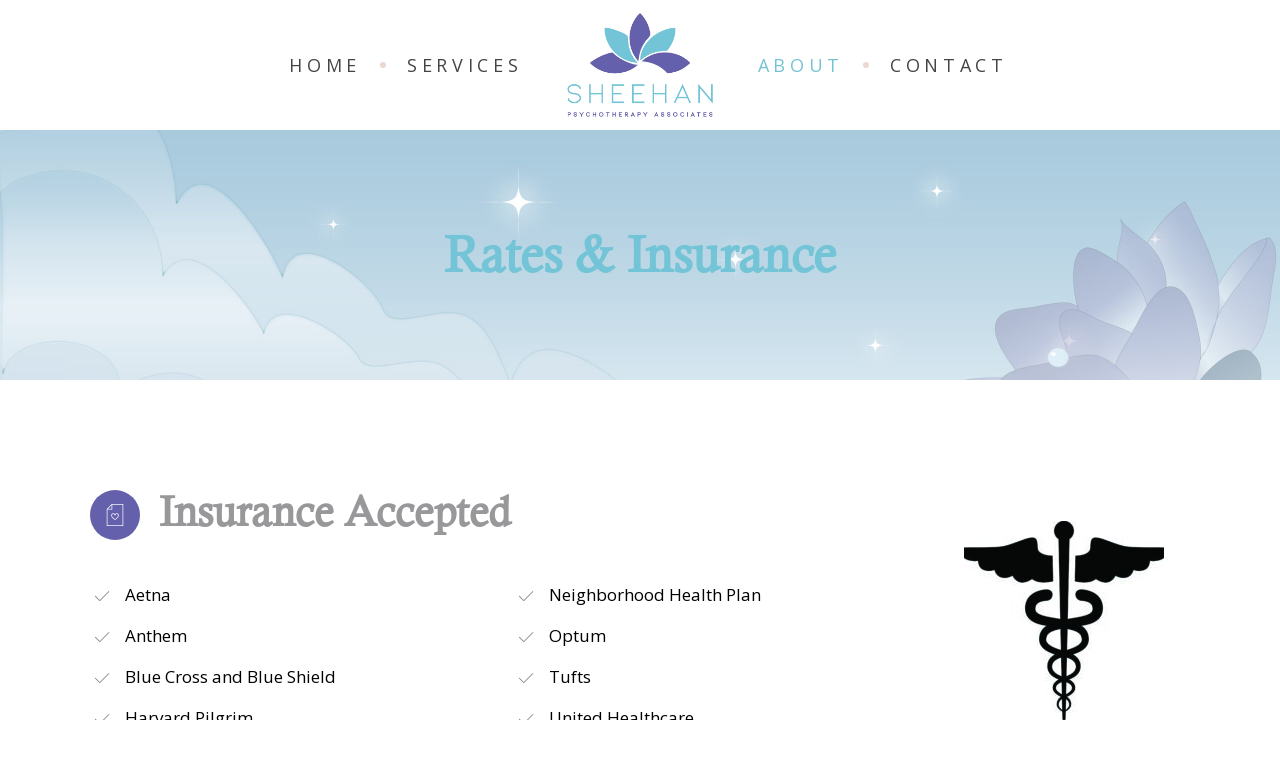

--- FILE ---
content_type: text/html; charset=UTF-8
request_url: https://sheehanpsych.com/rates-insurance/
body_size: 20001
content:
<!DOCTYPE html>
<html lang="en-US">
<head>
	<meta charset="UTF-8">
	<meta name="viewport" content="width=device-width, initial-scale=1, user-scalable=yes">
	<link rel="profile" href="https://gmpg.org/xfn/11">
	
	
	<title>Rates &amp; Insurance | Therapy | Sheehan Psychotherapy Associates</title>
<meta name='robots' content='max-image-preview:large' />

            <script data-no-defer="1" data-ezscrex="false" data-cfasync="false" data-pagespeed-no-defer data-cookieconsent="ignore">
                var ctPublicFunctions = {"_ajax_nonce":"e910daa7ca","_rest_nonce":"dd8db16df3","_ajax_url":"\/wp-admin\/admin-ajax.php","_rest_url":"https:\/\/sheehanpsych.com\/wp-json\/","data__cookies_type":"native","data__ajax_type":"rest","data__bot_detector_enabled":"0","data__frontend_data_log_enabled":1,"cookiePrefix":"","wprocket_detected":false,"host_url":"sheehanpsych.com","text__ee_click_to_select":"Click to select the whole data","text__ee_original_email":"The complete one is","text__ee_got_it":"Got it","text__ee_blocked":"Blocked","text__ee_cannot_connect":"Cannot connect","text__ee_cannot_decode":"Can not decode email. Unknown reason","text__ee_email_decoder":"CleanTalk email decoder","text__ee_wait_for_decoding":"The magic is on the way!","text__ee_decoding_process":"Please wait a few seconds while we decode the contact data."}
            </script>
        
            <script data-no-defer="1" data-ezscrex="false" data-cfasync="false" data-pagespeed-no-defer data-cookieconsent="ignore">
                var ctPublic = {"_ajax_nonce":"e910daa7ca","settings__forms__check_internal":"0","settings__forms__check_external":"0","settings__forms__force_protection":"0","settings__forms__search_test":"1","settings__forms__wc_add_to_cart":"0","settings__data__bot_detector_enabled":"0","settings__sfw__anti_crawler":0,"blog_home":"https:\/\/sheehanpsych.com\/","pixel__setting":"3","pixel__enabled":true,"pixel__url":"https:\/\/moderate11-v4.cleantalk.org\/pixel\/069f57f6deb78d076b4edc2ba7f32aad.gif","data__email_check_before_post":"1","data__email_check_exist_post":"0","data__cookies_type":"native","data__key_is_ok":true,"data__visible_fields_required":true,"wl_brandname":"Anti-Spam by CleanTalk","wl_brandname_short":"CleanTalk","ct_checkjs_key":"8618f69cda3ad6767cff75ec66a67af344dc41d41d0681493b9c7fef3b5cf784","emailEncoderPassKey":"b276c5ba2bd214dc02003cfb5109e333","bot_detector_forms_excluded":"W10=","advancedCacheExists":false,"varnishCacheExists":false,"wc_ajax_add_to_cart":true}
            </script>
        <link rel='dns-prefetch' href='//fonts.googleapis.com' />
<link href='//hb.wpmucdn.com' rel='preconnect' />
<link href='http://fonts.googleapis.com' rel='preconnect' />
<link href='//fonts.gstatic.com' crossorigin='' rel='preconnect' />
<link rel="alternate" type="application/rss+xml" title="Sheehan &raquo; Feed" href="https://sheehanpsych.com/feed/" />
<link rel="alternate" type="application/rss+xml" title="Sheehan &raquo; Comments Feed" href="https://sheehanpsych.com/comments/feed/" />
<link rel="alternate" title="oEmbed (JSON)" type="application/json+oembed" href="https://sheehanpsych.com/wp-json/oembed/1.0/embed?url=https%3A%2F%2Fsheehanpsych.com%2Frates-insurance%2F" />
<link rel="alternate" title="oEmbed (XML)" type="text/xml+oembed" href="https://sheehanpsych.com/wp-json/oembed/1.0/embed?url=https%3A%2F%2Fsheehanpsych.com%2Frates-insurance%2F&#038;format=xml" />
<style id='wp-img-auto-sizes-contain-inline-css' type='text/css'>
img:is([sizes=auto i],[sizes^="auto," i]){contain-intrinsic-size:3000px 1500px}
/*# sourceURL=wp-img-auto-sizes-contain-inline-css */
</style>
<link rel='stylesheet' id='sbi_styles-css' href='https://sheehanpsych.com/wp-content/plugins/instagram-feed/css/sbi-styles.min.css?ver=6.10.0' type='text/css' media='all' />
<link rel='stylesheet' id='dripicons-css' href='https://sheehanpsych.com/wp-content/plugins/mindcare-core/inc/icons/dripicons/assets/css/dripicons.min.css?ver=6.9' type='text/css' media='all' />
<link rel='stylesheet' id='elegant-icons-css' href='https://sheehanpsych.com/wp-content/plugins/mindcare-core/inc/icons/elegant-icons/assets/css/elegant-icons.min.css?ver=6.9' type='text/css' media='all' />
<link rel='stylesheet' id='font-awesome-css' href='https://sheehanpsych.com/wp-content/plugins/mindcare-core/inc/icons/font-awesome/assets/css/all.min.css?ver=6.9' type='text/css' media='all' />
<link rel='stylesheet' id='ionicons-css' href='https://sheehanpsych.com/wp-content/plugins/mindcare-core/inc/icons/ionicons/assets/css/ionicons.min.css?ver=6.9' type='text/css' media='all' />
<link rel='stylesheet' id='linea-icons-css' href='https://sheehanpsych.com/wp-content/plugins/mindcare-core/inc/icons/linea-icons/assets/css/linea-icons.min.css?ver=6.9' type='text/css' media='all' />
<link rel='stylesheet' id='linear-icons-css' href='https://sheehanpsych.com/wp-content/plugins/mindcare-core/inc/icons/linear-icons/assets/css/linear-icons.min.css?ver=6.9' type='text/css' media='all' />
<link rel='stylesheet' id='material-icons-css' href='https://fonts.googleapis.com/icon?family=Material+Icons&#038;ver=6.9' type='text/css' media='all' />
<link rel='stylesheet' id='simple-line-icons-css' href='https://sheehanpsych.com/wp-content/plugins/mindcare-core/inc/icons/simple-line-icons/assets/css/simple-line-icons.min.css?ver=6.9' type='text/css' media='all' />
<style id='wp-emoji-styles-inline-css' type='text/css'>

	img.wp-smiley, img.emoji {
		display: inline !important;
		border: none !important;
		box-shadow: none !important;
		height: 1em !important;
		width: 1em !important;
		margin: 0 0.07em !important;
		vertical-align: -0.1em !important;
		background: none !important;
		padding: 0 !important;
	}
/*# sourceURL=wp-emoji-styles-inline-css */
</style>
<style id='wp-block-library-inline-css' type='text/css'>
:root{--wp-block-synced-color:#7a00df;--wp-block-synced-color--rgb:122,0,223;--wp-bound-block-color:var(--wp-block-synced-color);--wp-editor-canvas-background:#ddd;--wp-admin-theme-color:#007cba;--wp-admin-theme-color--rgb:0,124,186;--wp-admin-theme-color-darker-10:#006ba1;--wp-admin-theme-color-darker-10--rgb:0,107,160.5;--wp-admin-theme-color-darker-20:#005a87;--wp-admin-theme-color-darker-20--rgb:0,90,135;--wp-admin-border-width-focus:2px}@media (min-resolution:192dpi){:root{--wp-admin-border-width-focus:1.5px}}.wp-element-button{cursor:pointer}:root .has-very-light-gray-background-color{background-color:#eee}:root .has-very-dark-gray-background-color{background-color:#313131}:root .has-very-light-gray-color{color:#eee}:root .has-very-dark-gray-color{color:#313131}:root .has-vivid-green-cyan-to-vivid-cyan-blue-gradient-background{background:linear-gradient(135deg,#00d084,#0693e3)}:root .has-purple-crush-gradient-background{background:linear-gradient(135deg,#34e2e4,#4721fb 50%,#ab1dfe)}:root .has-hazy-dawn-gradient-background{background:linear-gradient(135deg,#faaca8,#dad0ec)}:root .has-subdued-olive-gradient-background{background:linear-gradient(135deg,#fafae1,#67a671)}:root .has-atomic-cream-gradient-background{background:linear-gradient(135deg,#fdd79a,#004a59)}:root .has-nightshade-gradient-background{background:linear-gradient(135deg,#330968,#31cdcf)}:root .has-midnight-gradient-background{background:linear-gradient(135deg,#020381,#2874fc)}:root{--wp--preset--font-size--normal:16px;--wp--preset--font-size--huge:42px}.has-regular-font-size{font-size:1em}.has-larger-font-size{font-size:2.625em}.has-normal-font-size{font-size:var(--wp--preset--font-size--normal)}.has-huge-font-size{font-size:var(--wp--preset--font-size--huge)}.has-text-align-center{text-align:center}.has-text-align-left{text-align:left}.has-text-align-right{text-align:right}.has-fit-text{white-space:nowrap!important}#end-resizable-editor-section{display:none}.aligncenter{clear:both}.items-justified-left{justify-content:flex-start}.items-justified-center{justify-content:center}.items-justified-right{justify-content:flex-end}.items-justified-space-between{justify-content:space-between}.screen-reader-text{border:0;clip-path:inset(50%);height:1px;margin:-1px;overflow:hidden;padding:0;position:absolute;width:1px;word-wrap:normal!important}.screen-reader-text:focus{background-color:#ddd;clip-path:none;color:#444;display:block;font-size:1em;height:auto;left:5px;line-height:normal;padding:15px 23px 14px;text-decoration:none;top:5px;width:auto;z-index:100000}html :where(.has-border-color){border-style:solid}html :where([style*=border-top-color]){border-top-style:solid}html :where([style*=border-right-color]){border-right-style:solid}html :where([style*=border-bottom-color]){border-bottom-style:solid}html :where([style*=border-left-color]){border-left-style:solid}html :where([style*=border-width]){border-style:solid}html :where([style*=border-top-width]){border-top-style:solid}html :where([style*=border-right-width]){border-right-style:solid}html :where([style*=border-bottom-width]){border-bottom-style:solid}html :where([style*=border-left-width]){border-left-style:solid}html :where(img[class*=wp-image-]){height:auto;max-width:100%}:where(figure){margin:0 0 1em}html :where(.is-position-sticky){--wp-admin--admin-bar--position-offset:var(--wp-admin--admin-bar--height,0px)}@media screen and (max-width:600px){html :where(.is-position-sticky){--wp-admin--admin-bar--position-offset:0px}}

/*# sourceURL=wp-block-library-inline-css */
</style><style id='wp-block-image-inline-css' type='text/css'>
.wp-block-image>a,.wp-block-image>figure>a{display:inline-block}.wp-block-image img{box-sizing:border-box;height:auto;max-width:100%;vertical-align:bottom}@media not (prefers-reduced-motion){.wp-block-image img.hide{visibility:hidden}.wp-block-image img.show{animation:show-content-image .4s}}.wp-block-image[style*=border-radius] img,.wp-block-image[style*=border-radius]>a{border-radius:inherit}.wp-block-image.has-custom-border img{box-sizing:border-box}.wp-block-image.aligncenter{text-align:center}.wp-block-image.alignfull>a,.wp-block-image.alignwide>a{width:100%}.wp-block-image.alignfull img,.wp-block-image.alignwide img{height:auto;width:100%}.wp-block-image .aligncenter,.wp-block-image .alignleft,.wp-block-image .alignright,.wp-block-image.aligncenter,.wp-block-image.alignleft,.wp-block-image.alignright{display:table}.wp-block-image .aligncenter>figcaption,.wp-block-image .alignleft>figcaption,.wp-block-image .alignright>figcaption,.wp-block-image.aligncenter>figcaption,.wp-block-image.alignleft>figcaption,.wp-block-image.alignright>figcaption{caption-side:bottom;display:table-caption}.wp-block-image .alignleft{float:left;margin:.5em 1em .5em 0}.wp-block-image .alignright{float:right;margin:.5em 0 .5em 1em}.wp-block-image .aligncenter{margin-left:auto;margin-right:auto}.wp-block-image :where(figcaption){margin-bottom:1em;margin-top:.5em}.wp-block-image.is-style-circle-mask img{border-radius:9999px}@supports ((-webkit-mask-image:none) or (mask-image:none)) or (-webkit-mask-image:none){.wp-block-image.is-style-circle-mask img{border-radius:0;-webkit-mask-image:url('data:image/svg+xml;utf8,<svg viewBox="0 0 100 100" xmlns="http://www.w3.org/2000/svg"><circle cx="50" cy="50" r="50"/></svg>');mask-image:url('data:image/svg+xml;utf8,<svg viewBox="0 0 100 100" xmlns="http://www.w3.org/2000/svg"><circle cx="50" cy="50" r="50"/></svg>');mask-mode:alpha;-webkit-mask-position:center;mask-position:center;-webkit-mask-repeat:no-repeat;mask-repeat:no-repeat;-webkit-mask-size:contain;mask-size:contain}}:root :where(.wp-block-image.is-style-rounded img,.wp-block-image .is-style-rounded img){border-radius:9999px}.wp-block-image figure{margin:0}.wp-lightbox-container{display:flex;flex-direction:column;position:relative}.wp-lightbox-container img{cursor:zoom-in}.wp-lightbox-container img:hover+button{opacity:1}.wp-lightbox-container button{align-items:center;backdrop-filter:blur(16px) saturate(180%);background-color:#5a5a5a40;border:none;border-radius:4px;cursor:zoom-in;display:flex;height:20px;justify-content:center;opacity:0;padding:0;position:absolute;right:16px;text-align:center;top:16px;width:20px;z-index:100}@media not (prefers-reduced-motion){.wp-lightbox-container button{transition:opacity .2s ease}}.wp-lightbox-container button:focus-visible{outline:3px auto #5a5a5a40;outline:3px auto -webkit-focus-ring-color;outline-offset:3px}.wp-lightbox-container button:hover{cursor:pointer;opacity:1}.wp-lightbox-container button:focus{opacity:1}.wp-lightbox-container button:focus,.wp-lightbox-container button:hover,.wp-lightbox-container button:not(:hover):not(:active):not(.has-background){background-color:#5a5a5a40;border:none}.wp-lightbox-overlay{box-sizing:border-box;cursor:zoom-out;height:100vh;left:0;overflow:hidden;position:fixed;top:0;visibility:hidden;width:100%;z-index:100000}.wp-lightbox-overlay .close-button{align-items:center;cursor:pointer;display:flex;justify-content:center;min-height:40px;min-width:40px;padding:0;position:absolute;right:calc(env(safe-area-inset-right) + 16px);top:calc(env(safe-area-inset-top) + 16px);z-index:5000000}.wp-lightbox-overlay .close-button:focus,.wp-lightbox-overlay .close-button:hover,.wp-lightbox-overlay .close-button:not(:hover):not(:active):not(.has-background){background:none;border:none}.wp-lightbox-overlay .lightbox-image-container{height:var(--wp--lightbox-container-height);left:50%;overflow:hidden;position:absolute;top:50%;transform:translate(-50%,-50%);transform-origin:top left;width:var(--wp--lightbox-container-width);z-index:9999999999}.wp-lightbox-overlay .wp-block-image{align-items:center;box-sizing:border-box;display:flex;height:100%;justify-content:center;margin:0;position:relative;transform-origin:0 0;width:100%;z-index:3000000}.wp-lightbox-overlay .wp-block-image img{height:var(--wp--lightbox-image-height);min-height:var(--wp--lightbox-image-height);min-width:var(--wp--lightbox-image-width);width:var(--wp--lightbox-image-width)}.wp-lightbox-overlay .wp-block-image figcaption{display:none}.wp-lightbox-overlay button{background:none;border:none}.wp-lightbox-overlay .scrim{background-color:#fff;height:100%;opacity:.9;position:absolute;width:100%;z-index:2000000}.wp-lightbox-overlay.active{visibility:visible}@media not (prefers-reduced-motion){.wp-lightbox-overlay.active{animation:turn-on-visibility .25s both}.wp-lightbox-overlay.active img{animation:turn-on-visibility .35s both}.wp-lightbox-overlay.show-closing-animation:not(.active){animation:turn-off-visibility .35s both}.wp-lightbox-overlay.show-closing-animation:not(.active) img{animation:turn-off-visibility .25s both}.wp-lightbox-overlay.zoom.active{animation:none;opacity:1;visibility:visible}.wp-lightbox-overlay.zoom.active .lightbox-image-container{animation:lightbox-zoom-in .4s}.wp-lightbox-overlay.zoom.active .lightbox-image-container img{animation:none}.wp-lightbox-overlay.zoom.active .scrim{animation:turn-on-visibility .4s forwards}.wp-lightbox-overlay.zoom.show-closing-animation:not(.active){animation:none}.wp-lightbox-overlay.zoom.show-closing-animation:not(.active) .lightbox-image-container{animation:lightbox-zoom-out .4s}.wp-lightbox-overlay.zoom.show-closing-animation:not(.active) .lightbox-image-container img{animation:none}.wp-lightbox-overlay.zoom.show-closing-animation:not(.active) .scrim{animation:turn-off-visibility .4s forwards}}@keyframes show-content-image{0%{visibility:hidden}99%{visibility:hidden}to{visibility:visible}}@keyframes turn-on-visibility{0%{opacity:0}to{opacity:1}}@keyframes turn-off-visibility{0%{opacity:1;visibility:visible}99%{opacity:0;visibility:visible}to{opacity:0;visibility:hidden}}@keyframes lightbox-zoom-in{0%{transform:translate(calc((-100vw + var(--wp--lightbox-scrollbar-width))/2 + var(--wp--lightbox-initial-left-position)),calc(-50vh + var(--wp--lightbox-initial-top-position))) scale(var(--wp--lightbox-scale))}to{transform:translate(-50%,-50%) scale(1)}}@keyframes lightbox-zoom-out{0%{transform:translate(-50%,-50%) scale(1);visibility:visible}99%{visibility:visible}to{transform:translate(calc((-100vw + var(--wp--lightbox-scrollbar-width))/2 + var(--wp--lightbox-initial-left-position)),calc(-50vh + var(--wp--lightbox-initial-top-position))) scale(var(--wp--lightbox-scale));visibility:hidden}}
/*# sourceURL=https://sheehanpsych.com/wp-includes/blocks/image/style.min.css */
</style>
<style id='wp-block-paragraph-inline-css' type='text/css'>
.is-small-text{font-size:.875em}.is-regular-text{font-size:1em}.is-large-text{font-size:2.25em}.is-larger-text{font-size:3em}.has-drop-cap:not(:focus):first-letter{float:left;font-size:8.4em;font-style:normal;font-weight:100;line-height:.68;margin:.05em .1em 0 0;text-transform:uppercase}body.rtl .has-drop-cap:not(:focus):first-letter{float:none;margin-left:.1em}p.has-drop-cap.has-background{overflow:hidden}:root :where(p.has-background){padding:1.25em 2.375em}:where(p.has-text-color:not(.has-link-color)) a{color:inherit}p.has-text-align-left[style*="writing-mode:vertical-lr"],p.has-text-align-right[style*="writing-mode:vertical-rl"]{rotate:180deg}
/*# sourceURL=https://sheehanpsych.com/wp-includes/blocks/paragraph/style.min.css */
</style>
<style id='global-styles-inline-css' type='text/css'>
:root{--wp--preset--aspect-ratio--square: 1;--wp--preset--aspect-ratio--4-3: 4/3;--wp--preset--aspect-ratio--3-4: 3/4;--wp--preset--aspect-ratio--3-2: 3/2;--wp--preset--aspect-ratio--2-3: 2/3;--wp--preset--aspect-ratio--16-9: 16/9;--wp--preset--aspect-ratio--9-16: 9/16;--wp--preset--color--black: #000000;--wp--preset--color--cyan-bluish-gray: #abb8c3;--wp--preset--color--white: #ffffff;--wp--preset--color--pale-pink: #f78da7;--wp--preset--color--vivid-red: #cf2e2e;--wp--preset--color--luminous-vivid-orange: #ff6900;--wp--preset--color--luminous-vivid-amber: #fcb900;--wp--preset--color--light-green-cyan: #7bdcb5;--wp--preset--color--vivid-green-cyan: #00d084;--wp--preset--color--pale-cyan-blue: #8ed1fc;--wp--preset--color--vivid-cyan-blue: #0693e3;--wp--preset--color--vivid-purple: #9b51e0;--wp--preset--gradient--vivid-cyan-blue-to-vivid-purple: linear-gradient(135deg,rgb(6,147,227) 0%,rgb(155,81,224) 100%);--wp--preset--gradient--light-green-cyan-to-vivid-green-cyan: linear-gradient(135deg,rgb(122,220,180) 0%,rgb(0,208,130) 100%);--wp--preset--gradient--luminous-vivid-amber-to-luminous-vivid-orange: linear-gradient(135deg,rgb(252,185,0) 0%,rgb(255,105,0) 100%);--wp--preset--gradient--luminous-vivid-orange-to-vivid-red: linear-gradient(135deg,rgb(255,105,0) 0%,rgb(207,46,46) 100%);--wp--preset--gradient--very-light-gray-to-cyan-bluish-gray: linear-gradient(135deg,rgb(238,238,238) 0%,rgb(169,184,195) 100%);--wp--preset--gradient--cool-to-warm-spectrum: linear-gradient(135deg,rgb(74,234,220) 0%,rgb(151,120,209) 20%,rgb(207,42,186) 40%,rgb(238,44,130) 60%,rgb(251,105,98) 80%,rgb(254,248,76) 100%);--wp--preset--gradient--blush-light-purple: linear-gradient(135deg,rgb(255,206,236) 0%,rgb(152,150,240) 100%);--wp--preset--gradient--blush-bordeaux: linear-gradient(135deg,rgb(254,205,165) 0%,rgb(254,45,45) 50%,rgb(107,0,62) 100%);--wp--preset--gradient--luminous-dusk: linear-gradient(135deg,rgb(255,203,112) 0%,rgb(199,81,192) 50%,rgb(65,88,208) 100%);--wp--preset--gradient--pale-ocean: linear-gradient(135deg,rgb(255,245,203) 0%,rgb(182,227,212) 50%,rgb(51,167,181) 100%);--wp--preset--gradient--electric-grass: linear-gradient(135deg,rgb(202,248,128) 0%,rgb(113,206,126) 100%);--wp--preset--gradient--midnight: linear-gradient(135deg,rgb(2,3,129) 0%,rgb(40,116,252) 100%);--wp--preset--font-size--small: 13px;--wp--preset--font-size--medium: 20px;--wp--preset--font-size--large: 36px;--wp--preset--font-size--x-large: 42px;--wp--preset--spacing--20: 0.44rem;--wp--preset--spacing--30: 0.67rem;--wp--preset--spacing--40: 1rem;--wp--preset--spacing--50: 1.5rem;--wp--preset--spacing--60: 2.25rem;--wp--preset--spacing--70: 3.38rem;--wp--preset--spacing--80: 5.06rem;--wp--preset--shadow--natural: 6px 6px 9px rgba(0, 0, 0, 0.2);--wp--preset--shadow--deep: 12px 12px 50px rgba(0, 0, 0, 0.4);--wp--preset--shadow--sharp: 6px 6px 0px rgba(0, 0, 0, 0.2);--wp--preset--shadow--outlined: 6px 6px 0px -3px rgb(255, 255, 255), 6px 6px rgb(0, 0, 0);--wp--preset--shadow--crisp: 6px 6px 0px rgb(0, 0, 0);}:where(.is-layout-flex){gap: 0.5em;}:where(.is-layout-grid){gap: 0.5em;}body .is-layout-flex{display: flex;}.is-layout-flex{flex-wrap: wrap;align-items: center;}.is-layout-flex > :is(*, div){margin: 0;}body .is-layout-grid{display: grid;}.is-layout-grid > :is(*, div){margin: 0;}:where(.wp-block-columns.is-layout-flex){gap: 2em;}:where(.wp-block-columns.is-layout-grid){gap: 2em;}:where(.wp-block-post-template.is-layout-flex){gap: 1.25em;}:where(.wp-block-post-template.is-layout-grid){gap: 1.25em;}.has-black-color{color: var(--wp--preset--color--black) !important;}.has-cyan-bluish-gray-color{color: var(--wp--preset--color--cyan-bluish-gray) !important;}.has-white-color{color: var(--wp--preset--color--white) !important;}.has-pale-pink-color{color: var(--wp--preset--color--pale-pink) !important;}.has-vivid-red-color{color: var(--wp--preset--color--vivid-red) !important;}.has-luminous-vivid-orange-color{color: var(--wp--preset--color--luminous-vivid-orange) !important;}.has-luminous-vivid-amber-color{color: var(--wp--preset--color--luminous-vivid-amber) !important;}.has-light-green-cyan-color{color: var(--wp--preset--color--light-green-cyan) !important;}.has-vivid-green-cyan-color{color: var(--wp--preset--color--vivid-green-cyan) !important;}.has-pale-cyan-blue-color{color: var(--wp--preset--color--pale-cyan-blue) !important;}.has-vivid-cyan-blue-color{color: var(--wp--preset--color--vivid-cyan-blue) !important;}.has-vivid-purple-color{color: var(--wp--preset--color--vivid-purple) !important;}.has-black-background-color{background-color: var(--wp--preset--color--black) !important;}.has-cyan-bluish-gray-background-color{background-color: var(--wp--preset--color--cyan-bluish-gray) !important;}.has-white-background-color{background-color: var(--wp--preset--color--white) !important;}.has-pale-pink-background-color{background-color: var(--wp--preset--color--pale-pink) !important;}.has-vivid-red-background-color{background-color: var(--wp--preset--color--vivid-red) !important;}.has-luminous-vivid-orange-background-color{background-color: var(--wp--preset--color--luminous-vivid-orange) !important;}.has-luminous-vivid-amber-background-color{background-color: var(--wp--preset--color--luminous-vivid-amber) !important;}.has-light-green-cyan-background-color{background-color: var(--wp--preset--color--light-green-cyan) !important;}.has-vivid-green-cyan-background-color{background-color: var(--wp--preset--color--vivid-green-cyan) !important;}.has-pale-cyan-blue-background-color{background-color: var(--wp--preset--color--pale-cyan-blue) !important;}.has-vivid-cyan-blue-background-color{background-color: var(--wp--preset--color--vivid-cyan-blue) !important;}.has-vivid-purple-background-color{background-color: var(--wp--preset--color--vivid-purple) !important;}.has-black-border-color{border-color: var(--wp--preset--color--black) !important;}.has-cyan-bluish-gray-border-color{border-color: var(--wp--preset--color--cyan-bluish-gray) !important;}.has-white-border-color{border-color: var(--wp--preset--color--white) !important;}.has-pale-pink-border-color{border-color: var(--wp--preset--color--pale-pink) !important;}.has-vivid-red-border-color{border-color: var(--wp--preset--color--vivid-red) !important;}.has-luminous-vivid-orange-border-color{border-color: var(--wp--preset--color--luminous-vivid-orange) !important;}.has-luminous-vivid-amber-border-color{border-color: var(--wp--preset--color--luminous-vivid-amber) !important;}.has-light-green-cyan-border-color{border-color: var(--wp--preset--color--light-green-cyan) !important;}.has-vivid-green-cyan-border-color{border-color: var(--wp--preset--color--vivid-green-cyan) !important;}.has-pale-cyan-blue-border-color{border-color: var(--wp--preset--color--pale-cyan-blue) !important;}.has-vivid-cyan-blue-border-color{border-color: var(--wp--preset--color--vivid-cyan-blue) !important;}.has-vivid-purple-border-color{border-color: var(--wp--preset--color--vivid-purple) !important;}.has-vivid-cyan-blue-to-vivid-purple-gradient-background{background: var(--wp--preset--gradient--vivid-cyan-blue-to-vivid-purple) !important;}.has-light-green-cyan-to-vivid-green-cyan-gradient-background{background: var(--wp--preset--gradient--light-green-cyan-to-vivid-green-cyan) !important;}.has-luminous-vivid-amber-to-luminous-vivid-orange-gradient-background{background: var(--wp--preset--gradient--luminous-vivid-amber-to-luminous-vivid-orange) !important;}.has-luminous-vivid-orange-to-vivid-red-gradient-background{background: var(--wp--preset--gradient--luminous-vivid-orange-to-vivid-red) !important;}.has-very-light-gray-to-cyan-bluish-gray-gradient-background{background: var(--wp--preset--gradient--very-light-gray-to-cyan-bluish-gray) !important;}.has-cool-to-warm-spectrum-gradient-background{background: var(--wp--preset--gradient--cool-to-warm-spectrum) !important;}.has-blush-light-purple-gradient-background{background: var(--wp--preset--gradient--blush-light-purple) !important;}.has-blush-bordeaux-gradient-background{background: var(--wp--preset--gradient--blush-bordeaux) !important;}.has-luminous-dusk-gradient-background{background: var(--wp--preset--gradient--luminous-dusk) !important;}.has-pale-ocean-gradient-background{background: var(--wp--preset--gradient--pale-ocean) !important;}.has-electric-grass-gradient-background{background: var(--wp--preset--gradient--electric-grass) !important;}.has-midnight-gradient-background{background: var(--wp--preset--gradient--midnight) !important;}.has-small-font-size{font-size: var(--wp--preset--font-size--small) !important;}.has-medium-font-size{font-size: var(--wp--preset--font-size--medium) !important;}.has-large-font-size{font-size: var(--wp--preset--font-size--large) !important;}.has-x-large-font-size{font-size: var(--wp--preset--font-size--x-large) !important;}
/*# sourceURL=global-styles-inline-css */
</style>
<style id='core-block-supports-inline-css' type='text/css'>
.wp-elements-f9b5316692826a93b660ae37c49ac88d a:where(:not(.wp-element-button)){color:var(--wp--preset--color--white);}
/*# sourceURL=core-block-supports-inline-css */
</style>

<style id='classic-theme-styles-inline-css' type='text/css'>
/*! This file is auto-generated */
.wp-block-button__link{color:#fff;background-color:#32373c;border-radius:9999px;box-shadow:none;text-decoration:none;padding:calc(.667em + 2px) calc(1.333em + 2px);font-size:1.125em}.wp-block-file__button{background:#32373c;color:#fff;text-decoration:none}
/*# sourceURL=/wp-includes/css/classic-themes.min.css */
</style>
<link rel='stylesheet' id='booked-tooltipster-css' href='https://sheehanpsych.com/wp-content/plugins/booked/assets/js/tooltipster/css/tooltipster.css?ver=3.3.0' type='text/css' media='all' />
<link rel='stylesheet' id='booked-tooltipster-theme-css' href='https://sheehanpsych.com/wp-content/plugins/booked/assets/js/tooltipster/css/themes/tooltipster-light.css?ver=3.3.0' type='text/css' media='all' />
<link rel='stylesheet' id='booked-animations-css' href='https://sheehanpsych.com/wp-content/plugins/booked/assets/css/animations.css?ver=2.4.3' type='text/css' media='all' />
<link rel='stylesheet' id='booked-css-css' href='https://sheehanpsych.com/wp-content/plugins/booked/dist/booked.css?ver=2.4.3' type='text/css' media='all' />
<style id='booked-css-inline-css' type='text/css'>
#ui-datepicker-div.booked_custom_date_picker table.ui-datepicker-calendar tbody td a.ui-state-active,#ui-datepicker-div.booked_custom_date_picker table.ui-datepicker-calendar tbody td a.ui-state-active:hover,body #booked-profile-page input[type=submit].button-primary:hover,body .booked-list-view button.button:hover, body .booked-list-view input[type=submit].button-primary:hover,body div.booked-calendar input[type=submit].button-primary:hover,body .booked-modal input[type=submit].button-primary:hover,body div.booked-calendar .bc-head,body div.booked-calendar .bc-head .bc-col,body div.booked-calendar .booked-appt-list .timeslot .timeslot-people button:hover,body #booked-profile-page .booked-profile-header,body #booked-profile-page .booked-tabs li.active a,body #booked-profile-page .booked-tabs li.active a:hover,body #booked-profile-page .appt-block .google-cal-button > a:hover,#ui-datepicker-div.booked_custom_date_picker .ui-datepicker-header{ background:#c4f2d4 !important; }body #booked-profile-page input[type=submit].button-primary:hover,body div.booked-calendar input[type=submit].button-primary:hover,body .booked-list-view button.button:hover, body .booked-list-view input[type=submit].button-primary:hover,body .booked-modal input[type=submit].button-primary:hover,body div.booked-calendar .bc-head .bc-col,body div.booked-calendar .booked-appt-list .timeslot .timeslot-people button:hover,body #booked-profile-page .booked-profile-header,body #booked-profile-page .appt-block .google-cal-button > a:hover{ border-color:#c4f2d4 !important; }body div.booked-calendar .bc-row.days,body div.booked-calendar .bc-row.days .bc-col,body .booked-calendarSwitcher.calendar,body #booked-profile-page .booked-tabs,#ui-datepicker-div.booked_custom_date_picker table.ui-datepicker-calendar thead,#ui-datepicker-div.booked_custom_date_picker table.ui-datepicker-calendar thead th{ background:#039146 !important; }body div.booked-calendar .bc-row.days .bc-col,body #booked-profile-page .booked-tabs{ border-color:#039146 !important; }#ui-datepicker-div.booked_custom_date_picker table.ui-datepicker-calendar tbody td.ui-datepicker-today a,#ui-datepicker-div.booked_custom_date_picker table.ui-datepicker-calendar tbody td.ui-datepicker-today a:hover,body #booked-profile-page input[type=submit].button-primary,body div.booked-calendar input[type=submit].button-primary,body .booked-list-view button.button, body .booked-list-view input[type=submit].button-primary,body .booked-list-view button.button, body .booked-list-view input[type=submit].button-primary,body .booked-modal input[type=submit].button-primary,body div.booked-calendar .booked-appt-list .timeslot .timeslot-people button,body #booked-profile-page .booked-profile-appt-list .appt-block.approved .status-block,body #booked-profile-page .appt-block .google-cal-button > a,body .booked-modal p.booked-title-bar,body div.booked-calendar .bc-col:hover .date span,body .booked-list-view a.booked_list_date_picker_trigger.booked-dp-active,body .booked-list-view a.booked_list_date_picker_trigger.booked-dp-active:hover,.booked-ms-modal .booked-book-appt,body #booked-profile-page .booked-tabs li a .counter{ background:#56c477; }body #booked-profile-page input[type=submit].button-primary,body div.booked-calendar input[type=submit].button-primary,body .booked-list-view button.button, body .booked-list-view input[type=submit].button-primary,body .booked-list-view button.button, body .booked-list-view input[type=submit].button-primary,body .booked-modal input[type=submit].button-primary,body #booked-profile-page .appt-block .google-cal-button > a,body div.booked-calendar .booked-appt-list .timeslot .timeslot-people button,body .booked-list-view a.booked_list_date_picker_trigger.booked-dp-active,body .booked-list-view a.booked_list_date_picker_trigger.booked-dp-active:hover{ border-color:#56c477; }body .booked-modal .bm-window p i.fa,body .booked-modal .bm-window a,body .booked-appt-list .booked-public-appointment-title,body .booked-modal .bm-window p.appointment-title,.booked-ms-modal.visible:hover .booked-book-appt{ color:#56c477; }.booked-appt-list .timeslot.has-title .booked-public-appointment-title { color:inherit; }
/*# sourceURL=booked-css-inline-css */
</style>
<link rel='stylesheet' id='cleantalk-public-css-css' href='https://sheehanpsych.com/wp-content/plugins/cleantalk-spam-protect/css/cleantalk-public.min.css?ver=6.70.1_1768205615' type='text/css' media='all' />
<link rel='stylesheet' id='cleantalk-email-decoder-css-css' href='https://sheehanpsych.com/wp-content/plugins/cleantalk-spam-protect/css/cleantalk-email-decoder.min.css?ver=6.70.1_1768205615' type='text/css' media='all' />
<link rel='stylesheet' id='contact-form-7-css' href='https://sheehanpsych.com/wp-content/plugins/contact-form-7/includes/css/styles.css?ver=6.1.4' type='text/css' media='all' />
<link rel='stylesheet' id='ctf_styles-css' href='https://sheehanpsych.com/wp-content/plugins/custom-twitter-feeds/css/ctf-styles.min.css?ver=2.3.1' type='text/css' media='all' />
<link rel='stylesheet' id='uaf_client_css-css' href='https://sheehanpsych.com/wp-content/uploads/useanyfont/uaf.css?ver=1765346563' type='text/css' media='all' />
<link rel='stylesheet' id='select2-css' href='https://sheehanpsych.com/wp-content/plugins/qode-framework/inc/common/assets/plugins/select2/select2.min.css?ver=6.9' type='text/css' media='all' />
<link rel='stylesheet' id='mindcare-core-dashboard-style-css' href='https://sheehanpsych.com/wp-content/plugins/mindcare-core/inc/core-dashboard/assets/css/core-dashboard.min.css?ver=6.9' type='text/css' media='all' />
<link rel='stylesheet' id='swiper-css' href='https://sheehanpsych.com/wp-content/themes/mindcare/assets/plugins/swiper/swiper.min.css?ver=6.9' type='text/css' media='all' />
<link rel='stylesheet' id='mindcare-main-css' href='https://sheehanpsych.com/wp-content/themes/mindcare/assets/css/main.min.css?ver=6.9' type='text/css' media='all' />
<link rel='stylesheet' id='mindcare-core-style-css' href='https://sheehanpsych.com/wp-content/plugins/mindcare-core/assets/css/mindcare-core.min.css?ver=6.9' type='text/css' media='all' />
<link rel='stylesheet' id='mindcare-child-style-css' href='https://sheehanpsych.com/wp-content/themes/mindcare-child/style.css?ver=6.9' type='text/css' media='all' />
<link rel='stylesheet' id='magnific-popup-css' href='https://sheehanpsych.com/wp-content/themes/mindcare/assets/plugins/magnific-popup/magnific-popup.css?ver=6.9' type='text/css' media='all' />
<link rel='stylesheet' id='mindcare-google-fonts-css' href='https://fonts.googleapis.com/css?family=Cormorant+Garamond%3A300%2C400%2C500%2C600%2C700%7COpen+Sans%3A300%2C400%2C500%2C600%2C700&#038;subset=latin-ext&#038;ver=1.0.0' type='text/css' media='all' />
<link rel='stylesheet' id='mindcare-style-css' href='https://sheehanpsych.com/wp-content/themes/mindcare/style.css?ver=6.9' type='text/css' media='all' />
<style id='mindcare-style-inline-css' type='text/css'>
body { background-color: #ffffff;}.qodef-h1 a:hover, h1 a:hover, .qodef-h2 a:hover, h2 a:hover, .qodef-h3 a:hover, h3 a:hover, .qodef-h4 a:hover, h4 a:hover, .qodef-h5 a:hover, h5 a:hover, .qodef-h6 a:hover, h6 a:hover, a:hover, p a:hover, input[type=email], input[type=number], input[type=password], input[type=tel], input[type=text], input[type=url], select, textarea, input[type=email]:focus, input[type=number]:focus, input[type=password]:focus, input[type=tel]:focus, input[type=text]:focus, input[type=url]:focus, select:focus, textarea:focus, select, body .select2-container--default.select2-container--open .select2-selection--multiple, body .select2-container--default.select2-container--open .select2-selection--single, body .select2-container--default .select2-selection--single, body .select2-container--default .select2-selection--single .select2-selection__arrow, body .select2-container--default .select2-selection--multiple, body .select2-container--default .select2-search--dropdown .select2-search__field, body .select2-container--default .select2-results__option, body .select2-container--default .select2-results__option[aria-selected=true], body .select2-container--default .select2-results__option[data-selected=true], body .select2-container--default .select2-results__option--highlighted[aria-selected], .swiper-button-next, .swiper-button-prev, .swiper-button-next.swiper-button-outside, .swiper-button-prev.swiper-button-outside, .swiper-button-next:not(.swiper-button-outside), .swiper-button-prev:not(.swiper-button-outside), #qodef-page-header .widget_icl_lang_sel_widget .wpml-ls-legacy-dropdown .wpml-ls-item-toggle:hover, #qodef-page-header .widget_icl_lang_sel_widget .wpml-ls-legacy-dropdown-click .wpml-ls-item-toggle:hover, #qodef-page-header .widget_icl_lang_sel_widget .wpml-ls-legacy-dropdown .wpml-ls-sub-menu .wpml-ls-item a:hover, #qodef-page-header .widget_icl_lang_sel_widget .wpml-ls-legacy-dropdown-click .wpml-ls-sub-menu .wpml-ls-item a:hover, #qodef-page-header .widget_icl_lang_sel_widget .wpml-ls-legacy-list-horizontal ul li a:hover, #qodef-page-header .widget_icl_lang_sel_widget .wpml-ls-legacy-list-vertical ul li a:hover, #qodef-page-mobile-header .widget_icl_lang_sel_widget .wpml-ls-legacy-dropdown .wpml-ls-item-toggle:hover, #qodef-page-mobile-header .widget_icl_lang_sel_widget .wpml-ls-legacy-dropdown-click .wpml-ls-item-toggle:hover, #qodef-page-mobile-header .widget_icl_lang_sel_widget .wpml-ls-legacy-dropdown .wpml-ls-sub-menu .wpml-ls-item a:hover, #qodef-page-mobile-header .widget_icl_lang_sel_widget .wpml-ls-legacy-dropdown-click .wpml-ls-sub-menu .wpml-ls-item a:hover, #qodef-page-mobile-header .widget_icl_lang_sel_widget .wpml-ls-legacy-list-horizontal ul li a:hover, #qodef-page-mobile-header .widget_icl_lang_sel_widget .wpml-ls-legacy-list-vertical ul li a:hover, #qodef-page-sidebar .widget_icl_lang_sel_widget .wpml-ls-legacy-dropdown .wpml-ls-item-toggle:hover, #qodef-page-sidebar .widget_icl_lang_sel_widget .wpml-ls-legacy-dropdown-click .wpml-ls-item-toggle:hover, #qodef-page-sidebar .widget_icl_lang_sel_widget .wpml-ls-legacy-dropdown .wpml-ls-sub-menu .wpml-ls-item a:hover, #qodef-page-sidebar .widget_icl_lang_sel_widget .wpml-ls-legacy-dropdown-click .wpml-ls-sub-menu .wpml-ls-item a:hover, #qodef-page-sidebar .widget_icl_lang_sel_widget .wpml-ls-legacy-list-horizontal ul li a:hover, #qodef-page-sidebar .widget_icl_lang_sel_widget .wpml-ls-legacy-list-vertical ul li a:hover, #qodef-page-footer .widget_icl_lang_sel_widget .wpml-ls-legacy-dropdown .wpml-ls-item-toggle:hover, #qodef-page-footer .widget_icl_lang_sel_widget .wpml-ls-legacy-dropdown-click .wpml-ls-item-toggle:hover, #qodef-page-footer .widget_icl_lang_sel_widget .wpml-ls-legacy-dropdown .wpml-ls-sub-menu .wpml-ls-item a:hover, #qodef-page-footer .widget_icl_lang_sel_widget .wpml-ls-legacy-dropdown-click .wpml-ls-sub-menu .wpml-ls-item a:hover, #qodef-side-area .widget_icl_lang_sel_widget .wpml-ls-legacy-dropdown .wpml-ls-item-toggle:hover, #qodef-side-area .widget_icl_lang_sel_widget .wpml-ls-legacy-dropdown-click .wpml-ls-item-toggle:hover, #qodef-side-area .widget_icl_lang_sel_widget .wpml-ls-legacy-dropdown .wpml-ls-sub-menu .wpml-ls-item a:hover, #qodef-side-area .widget_icl_lang_sel_widget .wpml-ls-legacy-dropdown-click .wpml-ls-sub-menu .wpml-ls-item a:hover, .qodef-blog article .qodef-e-info .qodef-e-info-item a:hover, .qodef-blog article .qodef-e-info-single .qodef-e-info-item a:hover, .qodef-blog article .qodef-e-info-single.qodef-info--top, .qodef-blog article .qodef-e-info.qodef-info--top, .qodef-blog article.format-quote .qodef-e-quote-author, #qodef-page-comments-list .qodef-comment-item .qodef-e-date a, .qodef-m-filter .qodef-m-filter-item.qodef--active, .qodef-m-filter .qodef-m-filter-item:hover, .wp-block-button.is-style-outline .wp-block-button__link, .wp-block-archives li a:hover, .wp-block-categories li a:hover, .wp-block-latest-posts li a:hover, .wp-block-rss li a:hover, #qodef-mobile-header-opener:hover, #qodef-mobile-header-navigation ul li a:hover, #qodef-mobile-header-navigation ul li.current-menu-ancestor>a, #qodef-mobile-header-navigation ul li.current-menu-item>a, .qodef-header-navigation ul li a:hover, .qodef-header-navigation ul li.qodef-menu-item--narrow ul li a:hover, .qodef-blog.qodef-item-layout--simple article .qodef-e-content .qodef-e-title a.qodef-e-title-link:hover, .qodef-blog.qodef-item-layout--simple article .qodef-e-content .qodef-e-info.qodef-info--bottom .qodef-e-info-category a:hover, #qodef-page-sidebar .widget_mindcare_core_blog_list .qodef-blog.qodef-item-layout--minimal article .qodef-e-content .qodef-e-title a.qodef-e-title-link:hover, #qodef-page-sidebar .widget_mindcare_core_blog_list .qodef-blog.qodef-item-layout--simple article .qodef-e-content .qodef-e-title a.qodef-e-title-link:hover, #qodef-author-info .qodef-m-social-icons a:hover, .qodef-booked-calendar .booked-calendar-wrap table.booked-calendar th .booked-icon-arrow-left, .qodef-booked-calendar .booked-calendar-wrap table.booked-calendar th .booked-icon-arrow-right, .qodef-booked-calendar .booked-calendar-wrap table.booked-calendar thead th .booked-icon-arrow-left, .qodef-booked-calendar .booked-calendar-wrap table.booked-calendar thead th .booked-icon-arrow-right, .qodef-booked-calendar .booked-calendar-wrap table.booked-calendar thead tr .booked-icon-arrow-left, .qodef-booked-calendar .booked-calendar-wrap table.booked-calendar thead tr .booked-icon-arrow-right, .qodef-booked-calendar .booked-calendar-wrap table.booked-calendar td .date, .qodef-booked-calendar .booked-calendar-wrap table.booked-calendar td:hover .date span, body .booked-modal .bm-window .booked-title-bar small, body .booked-modal .bm-window .cf-block input.textfield, .wpcf7 .qodef-contat-form-form-3 .qodef-select-change:after, .qodef-header--light:not(.qodef-fullscreen-menu--opened) .qodef-fullscreen-menu-opener:hover, .qodef-header--dark:not(.qodef-fullscreen-menu--opened) .qodef-fullscreen-menu-opener:hover, .qodef-header--dark #qodef-page-header .qodef-header-navigation>ul>li>a:hover, .qodef-header--light #qodef-page-header .qodef-header-navigation>ul>li>a:hover, .qodef-header--dark #qodef-page-header .qodef-widget-holder .widget a:not(.qodef-layout--filled):not(.qodef-layout--outlined):hover, .qodef-header--light #qodef-page-header .qodef-widget-holder .widget a:not(.qodef-layout--filled):not(.qodef-layout--outlined):hover, .qodef-header--dark .qodef-header--vertical #qodef-page-header .qodef-vertical-widget-holder .widget a:hover, .qodef-header--light .qodef-header--vertical #qodef-page-header .qodef-vertical-widget-holder .widget a:hover, .qodef-header--vertical.qodef-header--dark #qodef-page-header .qodef-vertical-widget-holder .widget a:hover, .qodef-header--vertical.qodef-header--light #qodef-page-header .qodef-vertical-widget-holder .widget a:hover, .qodef-header--vertical .qodef-header-vertical-navigation ul li a:hover, .qodef-header--vertical .qodef-header-vertical-navigation ul li.current-menu-ancestor>a, .qodef-header--vertical .qodef-header-vertical-navigation ul li.current-menu-item>a, .qodef-header--vertical .qodef-header-vertical-navigation ul li.current_page_item>a, .qodef-header--vertical.qodef-header--dark .qodef-header-vertical-navigation>ul>li>a:hover, .qodef-header--vertical.qodef-header--light .qodef-header-vertical-navigation>ul>li>a:hover, #qodef-page-header .qodef-header-sticky .qodef-header-navigation>ul>li>a:hover, #qodef-multiple-map-notice, .qodef-map-marker-holder .qodef-info-window-inner .qodef-info-window-link:hover~.qodef-info-window-details .qodef-info-window-title, #qodef-mobile-header-navigation ul li.current-menu-ancestor.menu-item-has-children>.qodef-menu-arrow, #qodef-mobile-header-navigation ul li.current-menu-item.menu-item-has-children>.qodef-menu-arrow, .qodef-header-navigation ul li.qodef-menu-item--wide .qodef-drop-down-second .qodef-drop-down-second-inner ul ul li a:hover, .qodef-team-list-item .qodef-e-email:hover, .qodef-team-list-item .qodef-e-phone-link:hover, .qodef-team-list-item .qodef-e-social-icons a:hover, .qodef-team-list .qodef-e-role, .qodef-testimonials-list .qodef-e-author, .qodef-search-cover .qodef-search-close:hover, .qodef-banner .qodef-m-text-field, .qodef-button.qodef-layout--outlined, .qodef-button.qodef-layout--textual, .qodef-image-gallery .qodef-e a .qodef-e-meta .qodef-e-description, .qodef-pricing-table .qodef-m-price-period, .qodef-pricing-table .qodef-m-content ul li:before, .qodef-section-title div.qodef-m-tagline, .qodef-side-area-opener.qodef-side-area-opener--icon-pack:hover, .qodef-social-share li.qodef-facebook-share a:hover, .qodef-social-share li.qodef-twitter-share a:hover, .qodef-social-share li.qodef-linkedin-share a:hover, .qodef-social-share li.qodef-tumblr-share a:hover, .qodef-social-share li.qodef-pinterest-share a:hover, .qodef-social-share li.qodef-vk-share a:hover, #qodef-page-sidebar .widget .qodef-social-share.qodef-layout--list li.qodef-facebook-share a:hover, #qodef-page-sidebar .widget .qodef-social-share.qodef-layout--list li.qodef-twitter-share a:hover, #qodef-page-sidebar .widget .qodef-social-share.qodef-layout--list li.qodef-linkedin-share a:hover, #qodef-page-sidebar .widget .qodef-social-share.qodef-layout--list li.qodef-tumblr-share a:hover, #qodef-page-sidebar .widget .qodef-social-share.qodef-layout--list li.qodef-pinterest-share a:hover, #qodef-page-sidebar .widget .qodef-social-share.qodef-layout--list li.qodef-vk-share a:hover, #qodef-page-sidebar .widget .qodef-social-share.qodef-layout--text li.qodef-facebook-share a:hover, #qodef-page-sidebar .widget .qodef-social-share.qodef-layout--text li.qodef-twitter-share a:hover, #qodef-page-sidebar .widget .qodef-social-share.qodef-layout--text li.qodef-linkedin-share a:hover, #qodef-page-sidebar .widget .qodef-social-share.qodef-layout--text li.qodef-tumblr-share a:hover, #qodef-page-sidebar .widget .qodef-social-share.qodef-layout--text li.qodef-pinterest-share a:hover, #qodef-page-sidebar .widget .qodef-social-share.qodef-layout--text li.qodef-vk-share a:hover, #qodef-page-footer .widget .qodef-social-share.qodef-layout--list li.qodef-facebook-share a:hover, #qodef-page-footer .widget .qodef-social-share.qodef-layout--list li.qodef-twitter-share a:hover, #qodef-page-footer .widget .qodef-social-share.qodef-layout--list li.qodef-linkedin-share a:hover, #qodef-page-footer .widget .qodef-social-share.qodef-layout--list li.qodef-tumblr-share a:hover, #qodef-page-footer .widget .qodef-social-share.qodef-layout--list li.qodef-pinterest-share a:hover, #qodef-page-footer .widget .qodef-social-share.qodef-layout--list li.qodef-vk-share a:hover, #qodef-page-footer .widget .qodef-social-share.qodef-layout--text li.qodef-facebook-share a:hover, #qodef-page-footer .widget .qodef-social-share.qodef-layout--text li.qodef-twitter-share a:hover, #qodef-page-footer .widget .qodef-social-share.qodef-layout--text li.qodef-linkedin-share a:hover, #qodef-page-footer .widget .qodef-social-share.qodef-layout--text li.qodef-tumblr-share a:hover, #qodef-page-footer .widget .qodef-social-share.qodef-layout--text li.qodef-pinterest-share a:hover, #qodef-page-footer .widget .qodef-social-share.qodef-layout--text li.qodef-vk-share a:hover, #qodef-side-area .widget .qodef-social-share.qodef-layout--list li.qodef-facebook-share a:hover, #qodef-side-area .widget .qodef-social-share.qodef-layout--list li.qodef-twitter-share a:hover, #qodef-side-area .widget .qodef-social-share.qodef-layout--list li.qodef-linkedin-share a:hover, #qodef-side-area .widget .qodef-social-share.qodef-layout--list li.qodef-tumblr-share a:hover, #qodef-side-area .widget .qodef-social-share.qodef-layout--list li.qodef-pinterest-share a:hover, #qodef-side-area .widget .qodef-social-share.qodef-layout--list li.qodef-vk-share a:hover, #qodef-side-area .widget .qodef-social-share.qodef-layout--text li.qodef-facebook-share a:hover, #qodef-side-area .widget .qodef-social-share.qodef-layout--text li.qodef-twitter-share a:hover, #qodef-side-area .widget .qodef-social-share.qodef-layout--text li.qodef-linkedin-share a:hover, #qodef-side-area .widget .qodef-social-share.qodef-layout--text li.qodef-tumblr-share a:hover, #qodef-side-area .widget .qodef-social-share.qodef-layout--text li.qodef-pinterest-share a:hover, #qodef-side-area .widget .qodef-social-share.qodef-layout--text li.qodef-vk-share a:hover, .qodef-page-title .qodef-breadcrumbs a, .qodef-page-title .qodef-breadcrumbs span, .qodef-page-title.qodef-title--standard .qodef-m-subtitle, #qodef-woo-page .qodef-woo-ratings .qodef-m-star.qodef--active, .qodef-woo-shortcode .qodef-woo-ratings .qodef-m-star.qodef--active, .woocommerce-account .woocommerce-MyAccount-navigation ul li.is-active a, #qodef-woo-page .qodef-quantity-buttons .qodef-quantity-minus:hover, #qodef-woo-page .qodef-quantity-buttons .qodef-quantity-plus:hover, #qodef-woo-page.qodef--single .product_meta .qodef-woo-meta-value a:hover, #qodef-woo-page.qodef--single #review_form .comment-form-rating a.active:after, .widget.woocommerce .qodef-woo-ratings .qodef-m-star.qodef--active, .widget.woocommerce .button, .widget.widget_layered_nav ul li.chosen a, .widget.widget_price_filter .price_slider_amount .button, .widget.widget_product_categories select, .widget.widget_product_search input, .widget.widget_product_search input:focus, .widget.widget_product_search button, .widget.widget_product_tag_cloud .tagcloud a:hover, .widget.widget_products .qodef-woo-product-title a:hover, .widget.widget_recently_viewed_products .qodef-woo-product-title a:hover, .widget.widget_top_rated_products .qodef-woo-product-title a:hover, .widget.widget_recent_reviews a:hover, #qodef-page-footer .widget.widget_layered_nav ul li.chosen a, #qodef-page-footer .widget.widget_price_filter .price_slider_amount .button, #qodef-page-footer .widget.widget_product_categories select, #qodef-page-footer .widget.widget_product_search input, #qodef-page-footer .widget.widget_product_search input:focus, #qodef-page-footer .widget.widget_product_search button, #qodef-page-footer .widget.widget_product_tag_cloud .tagcloud a:hover, #qodef-page-footer .widget.widget_products .qodef-woo-product-title a:hover, #qodef-page-footer .widget.widget_recently_viewed_products .qodef-woo-product-title a:hover, #qodef-page-footer .widget.widget_top_rated_products .qodef-woo-product-title a:hover, #qodef-page-footer .widget.widget_recent_reviews a:hover, #qodef-top-area .qodef-woo-dropdown-cart .qodef-woo-dropdown-items a:hover, .qodef-woo-dropdown-cart .qodef-e-content .qodef-e-title>a:hover, .qodef-woo-dropdown-cart .qodef-e-content .qodef-e-remove:hover, .qodef-working-hours-list .qodef-e-day-icon, .qodef-working-hours-list .qodef-m-footer-icon, .widget .qodef-working-hours-list .qodef-e-day-icon { color: #74c3d5;}.qodef-header-navigation ul li.current-menu-ancestor>a, .qodef-header-navigation ul li.current-menu-item>a, .qodef-booked-calendar .booked-calendar-wrap.small table.booked-calendar tbody tr.week td.active .date .number, .qodef-booked-calendar .booked-calendar-wrap.small table.booked-calendar tbody tr.week td.active:hover .date .number, .qodef-booked-calendar .booked-calendar-wrap.small table.booked-calendar tbody tr.week td.today.active .date .number, .qodef-booked-calendar .booked-calendar-wrap.small table.booked-calendar tbody tr.week td.today.active:hover .date .number, .qodef-booked-calendar .booked-calendar-wrap.small table.booked-calendar tbody tr.week td.today:not(.prev-date):hover .date .number, .qodef-booked-calendar .booked-calendar-wrap table.booked-calendar .monthName, .qodef-booked-calendar .booked-calendar-wrap table.booked-calendar td.active .date .number, .qodef-booked-calendar .booked-calendar-wrap table.booked-calendar td.active:hover .date .number, .qodef-booked-calendar .booked-calendar-wrap table.booked-calendar td.today.active .date .number, .qodef-booked-calendar .booked-calendar-wrap table.booked-calendar td.today.active:hover .date .number, .qodef-booked-calendar .booked-calendar-wrap table.booked-calendar td.today:not(.prev-date):hover .date .number { color: #74c3d5!important;}.qodef-theme-button, button[type=submit], input[type=submit], .swiper-pagination-bullets .swiper-pagination-bullet.swiper-pagination-bullet-active:after, .swiper-pagination-bullets .swiper-pagination-bullet:hover:after, .wp-block-button .wp-block-button__link, .wp-block-button.is-style-outline .wp-block-button__link:hover, .wp-block-file .wp-block-file__button, .has-primary-background-color, #qodef-back-to-top .qodef-back-to-top-icon, .qodef-booked-calendar .booked-calendar-wrap table.booked-calendar tr, body .booked-modal .bm-window input.button.button-primary, .qodef-fullscreen-menu-opener.qodef-fullscreen-menu-opener--predefined .qodef-lines .qodef-line:after, .qodef-places-geo-radius .noUi-target .noUi-connect, .qodef-places-geo-radius .noUi-target .noUi-handle, .qodef-testimonials-list .swiper-pagination-bullets .swiper-pagination-bullet:before, .qodef-search-cover .qodef-search-close.qodef-search-close--icon-pack .qodef-lines .qodef-line:after, .qodef-button.qodef-layout--filled.qodef-html--link, .qodef-button.qodef-layout--outlined:hover, .qodef-icon-holder.qodef-layout--circle, .qodef-icon-holder.qodef-layout--square, .qodef-roadmap .qodef-e.qodef-roadmap--reached-item .qodef-e-circle, .qodef-tabs.qodef-layout--simple.qodef-orientation--horizontal .qodef-tabs-navigation li a:after, .qodef-tabs.qodef-layout--simple.qodef-orientation--vertical .qodef-tabs-navigation li a:after, #multiscroll-nav ul li a.active span, #qodef-side-area #qodef-side-area-close.qodef-side-area-close--predefined .qodef-lines .qodef-line:after, .qodef-side-area-opener.qodef-side-area-opener--predefined .qodef-lines .qodef-line:after, .qodef-social-share.qodef-layout--dropdown.qodef-dropdown--bottom .qodef-social-share-dropdown li.qodef-facebook-share a:hover, .qodef-social-share.qodef-layout--dropdown.qodef-dropdown--bottom .qodef-social-share-dropdown li.qodef-twitter-share a:hover, .qodef-social-share.qodef-layout--dropdown.qodef-dropdown--bottom .qodef-social-share-dropdown li.qodef-linkedin-share a:hover, .qodef-social-share.qodef-layout--dropdown.qodef-dropdown--bottom .qodef-social-share-dropdown li.qodef-tumblr-share a:hover, .qodef-social-share.qodef-layout--dropdown.qodef-dropdown--bottom .qodef-social-share-dropdown li.qodef-pinterest-share a:hover, .qodef-social-share.qodef-layout--dropdown.qodef-dropdown--bottom .qodef-social-share-dropdown li.qodef-vk-share a:hover, #qodef-page-spinner.qodef-layout--progress-bar .qodef-m-spinner-line-front, #qodef-woo-page .qodef-woo-product-mark.qodef-out-of-stock, .qodef-woo-shortcode .qodef-woo-product-mark.qodef-out-of-stock, #qodef-woo-page .added_to_cart, #qodef-woo-page .button, .qodef-woo-shortcode .added_to_cart, .qodef-woo-shortcode .button, .woocommerce-page div.woocommerce>.return-to-shop a, .woocommerce-account .button, #qodef-woo-page.qodef--single .woocommerce-tabs .wc-tabs li a:after, .widget.woocommerce .button:hover, .widget.widget_price_filter .price_slider_wrapper .ui-widget-content .ui-slider-handle, .widget.widget_price_filter .price_slider_wrapper .ui-widget-content .ui-slider-range, #qodef-page-footer .widget.widget_price_filter .price_slider_wrapper .ui-widget-content .ui-slider-handle, #qodef-page-footer .widget.widget_price_filter .price_slider_wrapper .ui-widget-content .ui-slider-range, .qodef-woo-dropdown-cart .qodef-m-opener .qodef-m-opener-count { background-color: #74c3d5;}.qodef-booked-appointments .booked-profile-appt-list .appt-block.pending .status-block, .qodef-booked-calendar .booked-calendar-wrap.small table.booked-calendar tbody tr.week td.active .date, .qodef-booked-calendar .booked-calendar-wrap.small table.booked-calendar tbody tr.week td.active:hover .date, .qodef-booked-calendar .booked-calendar-wrap.small table.booked-calendar tbody tr.week td.today.active .date, .qodef-booked-calendar .booked-calendar-wrap.small table.booked-calendar tbody tr.week td.today.active:hover .date, .qodef-booked-calendar .booked-calendar-wrap.small table.booked-calendar tbody tr.week td.today:not(.prev-date):hover .date, .qodef-booked-calendar .booked-calendar-wrap table.booked-calendar thead, .qodef-booked-calendar .booked-calendar-wrap table.booked-calendar tbody, .qodef-booked-calendar .booked-calendar-wrap table.booked-calendar .booked-appt-list.shown .timeslot .timeslot-people .button, body .booked-modal .bm-window .booked-forgot-goback.button:hover, body .booked-modal .bm-window button.cancel.button:hover, .qodef-woo-dropdown-cart .qodef-m-action-link { background-color: #74c3d5!important;}.qodef-theme-button, button[type=submit], input[type=submit], .wp-block-button .wp-block-button__link, .wp-block-button.is-style-outline .wp-block-button__link, .wp-block-button.is-style-outline .wp-block-button__link:hover, .wp-block-file .wp-block-file__button, #qodef-back-to-top .qodef-back-to-top-icon, body .booked-modal .bm-window input.button.button-primary, body .booked-modal .bm-window .booked-forgot-goback.button, body .booked-modal .bm-window button.cancel.button, .wpcf7 div.wpcf7-aborted, .wpcf7 div.wpcf7-acceptance-missing, .wpcf7 div.wpcf7-mail-sent-ng, .wpcf7 div.wpcf7-mail-sent-ok, .wpcf7 div.wpcf7-spam-blocked, .wpcf7 div.wpcf7-validation-errors, .qodef-button.qodef-layout--filled.qodef-html--link, .qodef-button.qodef-layout--outlined, .qodef-button.qodef-layout--outlined:hover, #qodef-woo-page .added_to_cart, #qodef-woo-page .button, .qodef-woo-shortcode .added_to_cart, .qodef-woo-shortcode .button, .woocommerce-page div.woocommerce>.return-to-shop a, .woocommerce-account .button, #qodef-woo-page .qodef-quantity-buttons .qodef-quantity-input, #qodef-woo-page .qodef-quantity-buttons .qodef-quantity-minus, #qodef-woo-page .qodef-quantity-buttons .qodef-quantity-plus, .qodef-woo-results .woocommerce-ordering .select2-container--default .select2-selection--single, .widget.woocommerce .button, .widget.woocommerce .button:hover, #qodef-page-footer .widget.widget_product_search input:focus { border-color: #74c3d5;}.qodef-booked-calendar .booked-calendar-wrap table.booked-calendar td.today.prev-date .date, body .booked-modal .bm-window .booked-forgot-goback.button:hover, body .booked-modal .bm-window button.cancel.button:hover, .wpcf7 .qodef-cf7-custom-fields-border input, .wpcf7 .qodef-cf7-custom-fields-border select, .wpcf7 .qodef-cf7-custom-fields-border textarea, .wpcf7 .qodef-contat-form-sidearea input, .qodef-woo-dropdown-cart .qodef-m-action-link { border-color: #74c3d5!important;}.qodef-header-navigation>ul>li>a { font-size: 18px;line-height: 1.5em;}.qodef-header-navigation ul li.qodef-menu-item--narrow .qodef-drop-down-second ul li a { font-size: 18px;line-height: 1.5em;}.qodef-header-navigation ul li.qodef-menu-item--wide .qodef-drop-down-second .qodef-drop-down-second-inner > ul > li > a { font-size: 18px;line-height: 1.5em;}.qodef-header-navigation ul li.qodef-menu-item--wide .qodef-drop-down-second ul li ul li a { font-size: 18px;line-height: 1.5em;}#qodef-side-area { background-image: url(https://sheehanpsych.com/wp-content/uploads/2019/12/sidearea-bck.jpg);}.qodef-page-title { height: 250px;background-color: #a6a6a6;background-image: url(https://sheehanpsych.com/wp-content/uploads/2021/09/AdobeStock_7239119-scaled.jpeg);}.qodef-page-title .qodef-m-title { color: #72c4d6;}@media only screen and (max-width: 1024px) { .qodef-page-title { height: 250px;}}p { color: #000000;}h1 { color: #655dc6;}h2 { color: #98989a;}h3 { color: #98989a;}h4 { color: #98989a;}h5 { color: #74c3d5;}h6 { color: #74c3d5;}a, p a { color: #74c3d5;}a:hover, p a:hover { color: #655dc6;}.qodef-header--divided #qodef-page-header-inner { padding-left: 4%;padding-right: 4%;}
/*# sourceURL=mindcare-style-inline-css */
</style>
<link rel='stylesheet' id='js_composer_front-css' href='https://sheehanpsych.com/wp-content/plugins/js_composer/assets/css/js_composer.min.css?ver=6.4.1' type='text/css' media='all' />
<script type="text/javascript" src="https://sheehanpsych.com/wp-includes/js/jquery/jquery.min.js?ver=3.7.1" id="jquery-core-js"></script>
<script type="text/javascript" src="https://sheehanpsych.com/wp-includes/js/jquery/jquery-migrate.min.js?ver=3.4.1" id="jquery-migrate-js"></script>
<script type="text/javascript" src="https://sheehanpsych.com/wp-content/plugins/cleantalk-spam-protect/js/apbct-public-bundle_gathering.min.js?ver=6.70.1_1768205615" id="apbct-public-bundle_gathering.min-js-js"></script>
<link rel="https://api.w.org/" href="https://sheehanpsych.com/wp-json/" /><link rel="alternate" title="JSON" type="application/json" href="https://sheehanpsych.com/wp-json/wp/v2/pages/2642" /><link rel="EditURI" type="application/rsd+xml" title="RSD" href="https://sheehanpsych.com/xmlrpc.php?rsd" />
<meta name="generator" content="WordPress 6.9" />
<link rel='shortlink' href='https://sheehanpsych.com/?p=2642' />
<!-- SEO meta tags powered by SmartCrawl https://wpmudev.com/project/smartcrawl-wordpress-seo/ -->
<link rel="canonical" href="https://sheehanpsych.com/rates-insurance/" />
<meta name="description" content="Read more about what types of insurance Sheehan Psychotherapy Associates take. Therapy sessions come at an hourly rate for all clients." />
<script type="application/ld+json">{"@context":"https:\/\/schema.org","@graph":[{"@type":"Organization","@id":"https:\/\/sheehanpsych.com\/#schema-publishing-organization","url":"https:\/\/sheehanpsych.com","name":"Sheehan"},{"@type":"WebSite","@id":"https:\/\/sheehanpsych.com\/#schema-website","url":"https:\/\/sheehanpsych.com","name":"Sheehan","encoding":"UTF-8","potentialAction":{"@type":"SearchAction","target":"https:\/\/sheehanpsych.com\/search\/{search_term_string}\/","query-input":"required name=search_term_string"}},{"@type":"BreadcrumbList","@id":"https:\/\/sheehanpsych.com\/rates-insurance?page&pagename=rates-insurance\/#breadcrumb","itemListElement":[{"@type":"ListItem","position":1,"name":"Home","item":"https:\/\/sheehanpsych.com"},{"@type":"ListItem","position":2,"name":"Rates &#038; Insurance"}]},{"@type":"Person","@id":"https:\/\/sheehanpsych.com\/author\/sid\/#schema-author","name":"sid","url":"https:\/\/sheehanpsych.com\/author\/sid\/"},{"@type":"WebPage","@id":"https:\/\/sheehanpsych.com\/rates-insurance\/#schema-webpage","isPartOf":{"@id":"https:\/\/sheehanpsych.com\/#schema-website"},"publisher":{"@id":"https:\/\/sheehanpsych.com\/#schema-publishing-organization"},"url":"https:\/\/sheehanpsych.com\/rates-insurance\/"},{"@type":"Article","mainEntityOfPage":{"@id":"https:\/\/sheehanpsych.com\/rates-insurance\/#schema-webpage"},"author":{"@id":"https:\/\/sheehanpsych.com\/author\/sid\/#schema-author"},"publisher":{"@id":"https:\/\/sheehanpsych.com\/#schema-publishing-organization"},"dateModified":"2023-12-08T21:04:16","datePublished":"2021-04-30T09:05:12","headline":"Rates & Insurance | Therapy | Sheehan Psychotherapy Associates","description":"Read more about what types of insurance Sheehan Psychotherapy Associates take. Therapy sessions come at an hourly rate for all clients.","name":"Rates &#038; Insurance"}]}</script>
<meta property="og:type" content="article" />
<meta property="og:url" content="https://sheehanpsych.com/rates-insurance/" />
<meta property="og:title" content="Rates &amp; Insurance | Therapy | Sheehan Psychotherapy Associates" />
<meta property="og:description" content="Read more about what types of insurance Sheehan Psychotherapy Associates take. Therapy sessions come at an hourly rate for all clients." />
<meta property="article:published_time" content="2021-04-30T09:05:12" />
<meta property="article:author" content="sid" />
<meta name="twitter:card" content="summary" />
<meta name="twitter:title" content="Rates &amp; Insurance | Therapy | Sheehan Psychotherapy Associates" />
<meta name="twitter:description" content="Read more about what types of insurance Sheehan Psychotherapy Associates take. Therapy sessions come at an hourly rate for all clients." />
<!-- /SEO -->
<meta name="generator" content="Powered by WPBakery Page Builder - drag and drop page builder for WordPress."/>
<meta name="generator" content="Powered by Slider Revolution 6.5.24 - responsive, Mobile-Friendly Slider Plugin for WordPress with comfortable drag and drop interface." />
<link rel="icon" href="https://sheehanpsych.com/wp-content/uploads/2021/09/cropped-fav-logo-32x32.png" sizes="32x32" />
<link rel="icon" href="https://sheehanpsych.com/wp-content/uploads/2021/09/cropped-fav-logo-192x192.png" sizes="192x192" />
<link rel="apple-touch-icon" href="https://sheehanpsych.com/wp-content/uploads/2021/09/cropped-fav-logo-180x180.png" />
<meta name="msapplication-TileImage" content="https://sheehanpsych.com/wp-content/uploads/2021/09/cropped-fav-logo-270x270.png" />
<script>function setREVStartSize(e){
			//window.requestAnimationFrame(function() {
				window.RSIW = window.RSIW===undefined ? window.innerWidth : window.RSIW;
				window.RSIH = window.RSIH===undefined ? window.innerHeight : window.RSIH;
				try {
					var pw = document.getElementById(e.c).parentNode.offsetWidth,
						newh;
					pw = pw===0 || isNaN(pw) || (e.l=="fullwidth" || e.layout=="fullwidth") ? window.RSIW : pw;
					e.tabw = e.tabw===undefined ? 0 : parseInt(e.tabw);
					e.thumbw = e.thumbw===undefined ? 0 : parseInt(e.thumbw);
					e.tabh = e.tabh===undefined ? 0 : parseInt(e.tabh);
					e.thumbh = e.thumbh===undefined ? 0 : parseInt(e.thumbh);
					e.tabhide = e.tabhide===undefined ? 0 : parseInt(e.tabhide);
					e.thumbhide = e.thumbhide===undefined ? 0 : parseInt(e.thumbhide);
					e.mh = e.mh===undefined || e.mh=="" || e.mh==="auto" ? 0 : parseInt(e.mh,0);
					if(e.layout==="fullscreen" || e.l==="fullscreen")
						newh = Math.max(e.mh,window.RSIH);
					else{
						e.gw = Array.isArray(e.gw) ? e.gw : [e.gw];
						for (var i in e.rl) if (e.gw[i]===undefined || e.gw[i]===0) e.gw[i] = e.gw[i-1];
						e.gh = e.el===undefined || e.el==="" || (Array.isArray(e.el) && e.el.length==0)? e.gh : e.el;
						e.gh = Array.isArray(e.gh) ? e.gh : [e.gh];
						for (var i in e.rl) if (e.gh[i]===undefined || e.gh[i]===0) e.gh[i] = e.gh[i-1];
											
						var nl = new Array(e.rl.length),
							ix = 0,
							sl;
						e.tabw = e.tabhide>=pw ? 0 : e.tabw;
						e.thumbw = e.thumbhide>=pw ? 0 : e.thumbw;
						e.tabh = e.tabhide>=pw ? 0 : e.tabh;
						e.thumbh = e.thumbhide>=pw ? 0 : e.thumbh;
						for (var i in e.rl) nl[i] = e.rl[i]<window.RSIW ? 0 : e.rl[i];
						sl = nl[0];
						for (var i in nl) if (sl>nl[i] && nl[i]>0) { sl = nl[i]; ix=i;}
						var m = pw>(e.gw[ix]+e.tabw+e.thumbw) ? 1 : (pw-(e.tabw+e.thumbw)) / (e.gw[ix]);
						newh =  (e.gh[ix] * m) + (e.tabh + e.thumbh);
					}
					var el = document.getElementById(e.c);
					if (el!==null && el) el.style.height = newh+"px";
					el = document.getElementById(e.c+"_wrapper");
					if (el!==null && el) {
						el.style.height = newh+"px";
						el.style.display = "block";
					}
				} catch(e){
					console.log("Failure at Presize of Slider:" + e)
				}
			//});
		  };</script>
<noscript><style> .wpb_animate_when_almost_visible { opacity: 1; }</style></noscript><!-- Global site tag (gtag.js) - Google Analytics -->
<script async src="https://www.googletagmanager.com/gtag/js?id=G-L2NEYJLRXC"></script>
<script>
  window.dataLayer = window.dataLayer || [];
  function gtag(){dataLayer.push(arguments);}
  gtag('js', new Date());

  gtag('config', 'G-L2NEYJLRXC');
</script>
<link rel='stylesheet' id='rs-plugin-settings-css' href='https://sheehanpsych.com/wp-content/plugins/revslider/public/assets/css/rs6.css?ver=6.5.24' type='text/css' media='all' />
<style id='rs-plugin-settings-inline-css' type='text/css'>
#rs-demo-id {}
/*# sourceURL=rs-plugin-settings-inline-css */
</style>
</head>
<body class="wp-singular page-template-default page page-id-2642 wp-custom-logo wp-theme-mindcare wp-child-theme-mindcare-child qode-framework-1.1.9 qodef-back-to-top--enabled  qodef-content-grid-1300 qodef-header--divided qodef-header-appearance--sticky qodef-mobile-header--standard qodef-drop-down-second--full-width qodef-drop-down-second--animate-height mindcare-core-1.1.1 mindcare-child-child-1.0.0 mindcare-1.3 wpb-js-composer js-comp-ver-6.4.1 vc_responsive qodef-search--covers-header" itemscope itemtype="https://schema.org/WebPage">
		<div id="qodef-page-wrapper" class="">
		<header id="qodef-page-header">
		<div id="qodef-page-header-inner" >
		
<div class="qodef-divided--left">
	<div class="qodef-widget-holder">
			</div>
		<nav class="qodef-header-navigation" aria-label="Divided Left Menu">
		<ul id="qodef-divided-menu-left-navigation" class="menu"><li id="menu-item-2522" class="menu-item menu-item-type-post_type menu-item-object-page menu-item-home menu-item-2522"><a href="https://sheehanpsych.com/"><span class="qodef-menu-item-inner"><span class="qodef-menu-item-text">Home</span></span></a></li>
<li id="menu-item-2553" class="menu-item menu-item-type-post_type menu-item-object-page menu-item-2553"><a href="https://sheehanpsych.com/services/"><span class="qodef-menu-item-inner"><span class="qodef-menu-item-text">Services</span></span></a></li>
</ul>	</nav>
</div>

<a itemprop="url" class="qodef-header-logo-link qodef-height--set" href="https://sheehanpsych.com/" style="height:120px" rel="home">
	<img width="300" height="232" src="https://sheehanpsych.com/wp-content/uploads/2021/07/final-logo.png" class="qodef-header-logo-image qodef--main" alt="logo main" />	<img width="300" height="232" src="https://sheehanpsych.com/wp-content/uploads/2021/07/final-logo.png" class="qodef-header-logo-image qodef--dark" alt="logo dark" />	<img width="300" height="232" src="https://sheehanpsych.com/wp-content/uploads/2021/07/footer-logo.png" class="qodef-header-logo-image qodef--light" alt="logo main" /></a>
<div class="qodef-divided--right">
		<nav class="qodef-header-navigation" aria-label="Divided Right Menu">
		<ul id="qodef-divided-menu-right-navigation" class="menu"><li id="menu-item-2943" class="menu-item menu-item-type-custom menu-item-object-custom current-menu-ancestor current-menu-parent menu-item-has-children menu-item-2943 qodef-menu-item--narrow"><a href="#"><span class="qodef-menu-item-inner"><span class="qodef-menu-item-text">About</span></span></a><span class="qodef-menu-arrow"></span>
<div class="qodef-drop-down-second"><div class="qodef-drop-down-second-inner"><ul class="sub-menu">
	<li id="menu-item-2944" class="menu-item menu-item-type-post_type menu-item-object-page menu-item-2944"><a href="https://sheehanpsych.com/about-us/"><span class="qodef-menu-item-inner"><span class="qodef-menu-item-text">About us</span></span></a></li>
	<li id="menu-item-2945" class="menu-item menu-item-type-post_type menu-item-object-page menu-item-2945"><a href="https://sheehanpsych.com/our-team/"><span class="qodef-menu-item-inner"><span class="qodef-menu-item-text">Our Team</span></span></a></li>
	<li id="menu-item-2946" class="menu-item menu-item-type-post_type menu-item-object-page current-menu-item page_item page-item-2642 current_page_item menu-item-2946"><a href="https://sheehanpsych.com/rates-insurance/"><span class="qodef-menu-item-inner"><span class="qodef-menu-item-text">Rates &#038; Insurance</span></span></a></li>
	<li id="menu-item-2634" class="menu-item menu-item-type-post_type menu-item-object-page menu-item-2634"><a href="https://sheehanpsych.com/faq/"><span class="qodef-menu-item-inner"><span class="qodef-menu-item-text">FAQ</span></span></a></li>
	<li id="menu-item-2895" class="menu-item menu-item-type-post_type menu-item-object-page menu-item-2895"><a href="https://sheehanpsych.com/patient-forms-directions/"><span class="qodef-menu-item-inner"><span class="qodef-menu-item-text">Patient Forms &#038; Directions</span></span></a></li>
	<li id="menu-item-3656" class="menu-item menu-item-type-post_type menu-item-object-page menu-item-3656"><a href="https://sheehanpsych.com/careers/"><span class="qodef-menu-item-inner"><span class="qodef-menu-item-text">Careers</span></span></a></li>
</ul></div></div>
</li>
<li id="menu-item-3818" class="menu-item menu-item-type-post_type menu-item-object-page menu-item-3818"><a href="https://sheehanpsych.com/contact-us/"><span class="qodef-menu-item-inner"><span class="qodef-menu-item-text">Contact</span></span></a></li>
</ul>	</nav>
	<div class="qodef-widget-holder">
			</div>
</div>


	</div>
	<div class="qodef-header-sticky">
    <div class="qodef-header-sticky-inner">
        <div class="qodef-divided--left">
	        <div class="qodef-widget-holder">
							</div>
				<nav class="qodef-header-navigation" aria-label="Divided Left Menu">
		<ul id="qodef-divided-menu-left-navigation" class="menu"><li class="menu-item menu-item-type-post_type menu-item-object-page menu-item-home menu-item-2522"><a href="https://sheehanpsych.com/"><span class="qodef-menu-item-inner"><span class="qodef-menu-item-text">Home</span></span></a></li>
<li class="menu-item menu-item-type-post_type menu-item-object-page menu-item-2553"><a href="https://sheehanpsych.com/services/"><span class="qodef-menu-item-inner"><span class="qodef-menu-item-text">Services</span></span></a></li>
</ul>	</nav>
        </div>

        <a itemprop="url" class="qodef-header-logo-link qodef-height--set" href="https://sheehanpsych.com/" style="height:120px" rel="home">
	<img width="300" height="232" src="https://sheehanpsych.com/wp-content/uploads/2021/07/final-logo.png" class="qodef-header-logo-image qodef--main" alt="logo main" />	<img width="300" height="232" src="https://sheehanpsych.com/wp-content/uploads/2021/07/final-logo.png" class="qodef-header-logo-image qodef--dark" alt="logo dark" />	<img width="300" height="232" src="https://sheehanpsych.com/wp-content/uploads/2021/07/footer-logo.png" class="qodef-header-logo-image qodef--light" alt="logo main" /></a>
        <div class="qodef-divided--right">
	        	<nav class="qodef-header-navigation" aria-label="Divided Right Menu">
		<ul id="qodef-divided-menu-right-navigation" class="menu"><li class="menu-item menu-item-type-custom menu-item-object-custom current-menu-ancestor current-menu-parent menu-item-has-children menu-item-2943 qodef-menu-item--narrow"><a href="#"><span class="qodef-menu-item-inner"><span class="qodef-menu-item-text">About</span></span></a><span class="qodef-menu-arrow"></span>
<div class="qodef-drop-down-second"><div class="qodef-drop-down-second-inner"><ul class="sub-menu">
	<li class="menu-item menu-item-type-post_type menu-item-object-page menu-item-2944"><a href="https://sheehanpsych.com/about-us/"><span class="qodef-menu-item-inner"><span class="qodef-menu-item-text">About us</span></span></a></li>
	<li class="menu-item menu-item-type-post_type menu-item-object-page menu-item-2945"><a href="https://sheehanpsych.com/our-team/"><span class="qodef-menu-item-inner"><span class="qodef-menu-item-text">Our Team</span></span></a></li>
	<li class="menu-item menu-item-type-post_type menu-item-object-page current-menu-item page_item page-item-2642 current_page_item menu-item-2946"><a href="https://sheehanpsych.com/rates-insurance/"><span class="qodef-menu-item-inner"><span class="qodef-menu-item-text">Rates &#038; Insurance</span></span></a></li>
	<li class="menu-item menu-item-type-post_type menu-item-object-page menu-item-2634"><a href="https://sheehanpsych.com/faq/"><span class="qodef-menu-item-inner"><span class="qodef-menu-item-text">FAQ</span></span></a></li>
	<li class="menu-item menu-item-type-post_type menu-item-object-page menu-item-2895"><a href="https://sheehanpsych.com/patient-forms-directions/"><span class="qodef-menu-item-inner"><span class="qodef-menu-item-text">Patient Forms &#038; Directions</span></span></a></li>
	<li class="menu-item menu-item-type-post_type menu-item-object-page menu-item-3656"><a href="https://sheehanpsych.com/careers/"><span class="qodef-menu-item-inner"><span class="qodef-menu-item-text">Careers</span></span></a></li>
</ul></div></div>
</li>
<li class="menu-item menu-item-type-post_type menu-item-object-page menu-item-3818"><a href="https://sheehanpsych.com/contact-us/"><span class="qodef-menu-item-inner"><span class="qodef-menu-item-text">Contact</span></span></a></li>
</ul>	</nav>
			<div class="qodef-widget-holder">
							</div>
        </div>
            </div>
</div></header><header id="qodef-page-mobile-header">
		<div id="qodef-page-mobile-header-inner">
		<a itemprop="url" class="qodef-mobile-header-logo-link" href="https://sheehanpsych.com/" style="height:300px" rel="home">
	<img width="300" height="232" src="https://sheehanpsych.com/wp-content/uploads/2021/07/final-logo.png" class="qodef-header-logo-image qodef--main" alt="logo main" />	<img width="300" height="232" src="https://sheehanpsych.com/wp-content/uploads/2021/07/footer-logo.png" class="qodef-header-logo-image qodef--dark" alt="logo dark" /><img width="300" height="232" src="https://sheehanpsych.com/wp-content/uploads/2021/07/footer-logo.png" class="qodef-header-logo-image qodef--light" alt="logo light" /></a><a id="qodef-mobile-header-opener" href="#">
	<span class="qodef-icon-linear-icons lnr-menu lnr" ></span></a>	<nav id="qodef-mobile-header-navigation" class="qodef-m" aria-label="Mobile Menu">
		<div class="qodef-m-inner"><ul id="qodef-mobile-header-navigation-menu" class="qodef-content-grid"><li class="menu-item menu-item-type-post_type menu-item-object-page menu-item-2656"><a href="https://sheehanpsych.com/services/"><span class="qodef-menu-item-inner">Services</span></a></li>
<li class="menu-item menu-item-type-custom menu-item-object-custom current-menu-ancestor current-menu-parent menu-item-has-children menu-item-2487 qodef-menu-item--narrow"><a href="#"><span class="qodef-menu-item-inner">About</span></a><span class="qodef-menu-arrow"></span>
<div class="qodef-drop-down-second"><div class="qodef-drop-down-second-inner"><ul class="sub-menu">
	<li class="menu-item menu-item-type-post_type menu-item-object-page menu-item-2549"><a href="https://sheehanpsych.com/about-us/"><span class="qodef-menu-item-inner">About us</span></a></li>
	<li class="menu-item menu-item-type-post_type menu-item-object-page menu-item-3558"><a href="https://sheehanpsych.com/our-team/"><span class="qodef-menu-item-inner">Our Team</span></a></li>
	<li class="menu-item menu-item-type-post_type menu-item-object-page current-menu-item page_item page-item-2642 current_page_item menu-item-2655"><a href="https://sheehanpsych.com/rates-insurance/"><span class="qodef-menu-item-inner">Rates &#038; Insurance</span></a></li>
	<li class="menu-item menu-item-type-post_type menu-item-object-page menu-item-2653"><a href="https://sheehanpsych.com/faq/"><span class="qodef-menu-item-inner">FAQs</span></a></li>
	<li class="menu-item menu-item-type-post_type menu-item-object-page menu-item-2654"><a href="https://sheehanpsych.com/patient-forms-directions/"><span class="qodef-menu-item-inner">Patient Forms &#038; Directions</span></a></li>
	<li class="menu-item menu-item-type-post_type menu-item-object-page menu-item-3658"><a href="https://sheehanpsych.com/careers/"><span class="qodef-menu-item-inner">Careers</span></a></li>
</ul></div></div>
</li>
<li class="menu-item menu-item-type-post_type menu-item-object-page menu-item-3807"><a href="https://sheehanpsych.com/contact-us/"><span class="qodef-menu-item-inner">Contact Us</span></a></li>
</ul></div>	</nav>
	</div>
	</header>		<div id="qodef-page-outer">
			<div class="qodef-page-title qodef-m qodef-title--standard qodef-alignment--center qodef-vertical-alignment--header-bottom qodef--has-image">
		<div class="qodef-m-inner">
		
<div class="qodef-m-content qodef-content-grid ">
	    <h1 class="qodef-m-title entry-title">
        Rates &#038; Insurance    </h1>
</div>	</div>
	</div>			<div id="qodef-page-inner" class="qodef-content-grid"><main id="qodef-page-content" class="qodef-grid qodef-layout--template ">
	<div class="qodef-grid-inner clear">
		<div class="qodef-grid-item qodef-page-content-section qodef-col--12">
	<div class="vc_row wpb_row vc_row-fluid vc_row-o-equal-height vc_row-o-content-middle vc_row-flex"><div class="wpb_column vc_column_container vc_col-sm-9"><div class="vc_column-inner"><div class="wpb_wrapper"><div class="qodef-shortcode qodef-m  qodef-icon-with-text qodef-layout--before-content qodef--icon-pack qodef--has-appear-animation">
	<div class="qodef-m-icon-wrapper">
		<span class="qodef-shortcode qodef-m  qodef-icon-holder qodef-size--medium qodef-layout--circle"  style="width: 50px;height: 50px;line-height: 50px;background-color: #6460ab;border-color: #6460ab">	        <span class="qodef-icon-linea-icons icon-basic-elaboration-document-heart qodef-icon qodef-e" style="color: #ffffff;font-size: 22px" ></span>    </span>	</div>
	<div class="qodef-m-content">
			<h2 class="qodef-m-title" >
					<span class="qodef-m-title-text">Insurance Accepted</span>
			</h2>
			</div>
</div><div class="vc_empty_space"   style="height: 42px"><span class="vc_empty_space_inner"></span></div><div class="vc_row wpb_row vc_inner vc_row-fluid"><div class="wpb_column vc_column_container vc_col-sm-6"><div class="vc_column-inner"><div class="wpb_wrapper"><div class="qodef-icon-list-item qodef-icon--icon-pack" style="margin-bottom: 15px">
	<p class="qodef-e-title" style="color: #000000">
					<span class="qodef-e-title-inner">
				<span class="qodef-shortcode qodef-m  qodef-icon-holder qodef-size--medium qodef-layout--normal" data-hover-color="#000000" >	        <span class="qodef-icon-linea-icons icon-arrows-check qodef-icon qodef-e" style="color: #878787;font-size: 25px" ></span>    </span>				<span class="qodef-e-title-text">Aetna</span>
			</span>
			</p>
</div><div class="qodef-icon-list-item qodef-icon--icon-pack" style="margin-bottom: 15px">
	<p class="qodef-e-title" style="color: #000000">
					<span class="qodef-e-title-inner">
				<span class="qodef-shortcode qodef-m  qodef-icon-holder qodef-size--medium qodef-layout--normal" data-hover-color="#000000" >	        <span class="qodef-icon-linea-icons icon-arrows-check qodef-icon qodef-e" style="color: #878787;font-size: 25px" ></span>    </span>				<span class="qodef-e-title-text">Anthem</span>
			</span>
			</p>
</div><div class="qodef-icon-list-item qodef-icon--icon-pack" style="margin-bottom: 15px">
	<p class="qodef-e-title" style="color: #000000">
					<span class="qodef-e-title-inner">
				<span class="qodef-shortcode qodef-m  qodef-icon-holder qodef-size--medium qodef-layout--normal" data-hover-color="#000000" >	        <span class="qodef-icon-linea-icons icon-arrows-check qodef-icon qodef-e" style="color: #878787;font-size: 25px" ></span>    </span>				<span class="qodef-e-title-text">Blue Cross and Blue Shield</span>
			</span>
			</p>
</div><div class="qodef-icon-list-item qodef-icon--icon-pack" style="margin-bottom: 15px">
	<p class="qodef-e-title" style="color: #000000">
					<span class="qodef-e-title-inner">
				<span class="qodef-shortcode qodef-m  qodef-icon-holder qodef-size--medium qodef-layout--normal" data-hover-color="#000000" >	        <span class="qodef-icon-linea-icons icon-arrows-check qodef-icon qodef-e" style="color: #878787;font-size: 25px" ></span>    </span>				<span class="qodef-e-title-text">Harvard Pilgrim</span>
			</span>
			</p>
</div><div class="qodef-icon-list-item qodef-icon--icon-pack" style="margin-bottom: 15px">
	<p class="qodef-e-title" style="color: #000000">
					<span class="qodef-e-title-inner">
				<span class="qodef-shortcode qodef-m  qodef-icon-holder qodef-size--medium qodef-layout--normal" data-hover-color="#000000" >	        <span class="qodef-icon-linea-icons icon-arrows-check qodef-icon qodef-e" style="color: #878787;font-size: 25px" ></span>    </span>				<span class="qodef-e-title-text">Employee Assistance Programs</span>
			</span>
			</p>
</div></div></div></div><div class="wpb_column vc_column_container vc_col-sm-6"><div class="vc_column-inner"><div class="wpb_wrapper"><div class="qodef-icon-list-item qodef-icon--icon-pack" style="margin-bottom: 15px">
	<p class="qodef-e-title" style="color: #000000">
					<span class="qodef-e-title-inner">
				<span class="qodef-shortcode qodef-m  qodef-icon-holder qodef-size--medium qodef-layout--normal" data-hover-color="#000000" >	        <span class="qodef-icon-linea-icons icon-arrows-check qodef-icon qodef-e" style="color: #878787;font-size: 25px" ></span>    </span>				<span class="qodef-e-title-text">Neighborhood Health Plan</span>
			</span>
			</p>
</div><div class="qodef-icon-list-item qodef-icon--icon-pack" style="margin-bottom: 15px">
	<p class="qodef-e-title" style="color: #000000">
					<span class="qodef-e-title-inner">
				<span class="qodef-shortcode qodef-m  qodef-icon-holder qodef-size--medium qodef-layout--normal" data-hover-color="#000000" >	        <span class="qodef-icon-linea-icons icon-arrows-check qodef-icon qodef-e" style="color: #878787;font-size: 25px" ></span>    </span>				<span class="qodef-e-title-text">Optum</span>
			</span>
			</p>
</div><div class="qodef-icon-list-item qodef-icon--icon-pack" style="margin-bottom: 15px">
	<p class="qodef-e-title" style="color: #000000">
					<span class="qodef-e-title-inner">
				<span class="qodef-shortcode qodef-m  qodef-icon-holder qodef-size--medium qodef-layout--normal" data-hover-color="#000000" >	        <span class="qodef-icon-linea-icons icon-arrows-check qodef-icon qodef-e" style="color: #878787;font-size: 25px" ></span>    </span>				<span class="qodef-e-title-text">Tufts</span>
			</span>
			</p>
</div><div class="qodef-icon-list-item qodef-icon--icon-pack" style="margin-bottom: 15px">
	<p class="qodef-e-title" style="color: #000000">
					<span class="qodef-e-title-inner">
				<span class="qodef-shortcode qodef-m  qodef-icon-holder qodef-size--medium qodef-layout--normal" data-hover-color="#000000" >	        <span class="qodef-icon-linea-icons icon-arrows-check qodef-icon qodef-e" style="color: #878787;font-size: 25px" ></span>    </span>				<span class="qodef-e-title-text">United Healthcare</span>
			</span>
			</p>
</div><div class="qodef-icon-list-item qodef-icon--icon-pack" style="margin-bottom: 15px">
	<p class="qodef-e-title" style="color: #000000">
					<span class="qodef-e-title-inner">
				<span class="qodef-shortcode qodef-m  qodef-icon-holder qodef-size--medium qodef-layout--normal" data-hover-color="#000000" >	        <span class="qodef-icon-linea-icons icon-arrows-check qodef-icon qodef-e" style="color: #878787;font-size: 25px" ></span>    </span>				<span class="qodef-e-title-text">Medicare (limited)</span>
			</span>
			</p>
</div></div></div></div></div></div></div></div><div class="wpb_column vc_column_container vc_col-sm-3"><div class="vc_column-inner"><div class="wpb_wrapper">
	<div  class="wpb_single_image wpb_content_element vc_align_center">
		
		<figure class="wpb_wrapper vc_figure">
			<div class="vc_single_image-wrapper   vc_box_border_grey"><img loading="lazy" decoding="async" class="vc_single_image-img " src="https://sheehanpsych.com/wp-content/uploads/2021/08/AdobeStock_96790838-Converted-200x200.jpg" width="200" height="200" alt="AdobeStock_96790838-Converted" title="AdobeStock_96790838-Converted" /></div>
		</figure>
	</div>
</div></div></div></div><div class="vc_row wpb_row vc_row-fluid"><div class="wpb_column vc_column_container vc_col-sm-12"><div class="vc_column-inner"><div class="wpb_wrapper"><div class="vc_empty_space"   style="height: 100px"><span class="vc_empty_space_inner"></span></div></div></div></div></div><div class="vc_row wpb_row vc_row-fluid vc_row-o-equal-height vc_row-o-content-middle vc_row-flex"><div class="wpb_column vc_column_container vc_col-sm-3"><div class="vc_column-inner"><div class="wpb_wrapper">
	<div  class="wpb_single_image wpb_content_element vc_align_center">
		
		<figure class="wpb_wrapper vc_figure">
			<div class="vc_single_image-wrapper   vc_box_border_grey"><img loading="lazy" decoding="async" class="vc_single_image-img " src="https://sheehanpsych.com/wp-content/uploads/2019/11/client-7-hover.png" width="200" height="135" alt="a" title="client-7-hover" /></div>
		</figure>
	</div>
</div></div></div><div class="wpb_column vc_column_container vc_col-sm-9"><div class="vc_column-inner"><div class="wpb_wrapper"><div class="qodef-shortcode qodef-m  qodef-icon-with-text qodef-layout--before-content qodef--icon-pack qodef--has-appear-animation">
	<div class="qodef-m-icon-wrapper">
		<span class="qodef-shortcode qodef-m  qodef-icon-holder qodef-size--medium qodef-layout--circle"  style="width: 50px;height: 50px;line-height: 50px;background-color: #6460ab;border-color: #6460ab">	        <span class="qodef-icon-linea-icons icon-ecommerce-dollar qodef-icon qodef-e" style="color: #ffffff;font-size: 22px" ></span>    </span>	</div>
	<div class="qodef-m-content">
			<h2 class="qodef-m-title" >
					<span class="qodef-m-title-text">Out Of Pocket</span>
			</h2>
			</div>
</div><div class="vc_empty_space"   style="height: 42px"><span class="vc_empty_space_inner"></span></div>
	<div class="wpb_text_column wpb_content_element " >
		<div class="wpb_wrapper">
			<p>$145 for initial Diagnostic Evaluation, $100 for Individual Therapy, $110 for Couple and Family Therapy</p>

		</div>
	</div>
</div></div></div></div><div class="vc_row wpb_row vc_row-fluid"><div class="wpb_column vc_column_container vc_col-sm-12"><div class="vc_column-inner"><div class="wpb_wrapper"><div class="vc_empty_space"   style="height: 100px"><span class="vc_empty_space_inner"></span></div></div></div></div></div><div class="vc_row wpb_row vc_row-fluid vc_row-o-equal-height vc_row-o-content-middle vc_row-flex"><div class="wpb_column vc_column_container vc_col-sm-9"><div class="vc_column-inner"><div class="wpb_wrapper"><div class="qodef-shortcode qodef-m  qodef-icon-with-text qodef-layout--before-content qodef--icon-pack qodef--has-appear-animation">
	<div class="qodef-m-icon-wrapper">
		<span class="qodef-shortcode qodef-m  qodef-icon-holder qodef-size--medium qodef-layout--circle"  style="width: 50px;height: 50px;line-height: 50px;background-color: #6460ab;border-color: #6460ab">	        <span class="qodef-icon-linea-icons icon-basic-smartphone qodef-icon qodef-e" style="color: #ffffff;font-size: 22px" ></span>    </span>	</div>
	<div class="qodef-m-content">
			<h2 class="qodef-m-title" >
					<span class="qodef-m-title-text">Telehealth</span>
			</h2>
			</div>
</div><div class="vc_empty_space"   style="height: 42px"><span class="vc_empty_space_inner"></span></div>
	<div class="wpb_text_column wpb_content_element " >
		<div class="wpb_wrapper">
			<p>We are happy to verify your health coverage to determine if telehealth services are covered. With COVID-19, telehealth options have been changing and we are doing our best to keep up with the information on this highly valuable service.</p>

		</div>
	</div>
</div></div></div><div class="wpb_column vc_column_container vc_col-sm-3"><div class="vc_column-inner"><div class="wpb_wrapper">
	<div  class="wpb_single_image wpb_content_element vc_align_center">
		
		<figure class="wpb_wrapper vc_figure">
			<div class="vc_single_image-wrapper   vc_box_border_grey"><img loading="lazy" decoding="async" class="vc_single_image-img " src="https://sheehanpsych.com/wp-content/uploads/2019/11/client-6-hover.png" width="200" height="135" alt="a" title="client-6-hover" /></div>
		</figure>
	</div>
</div></div></div></div>
</div>	</div>
</main>
			</div><!-- close #qodef-page-inner div from header.php -->
		</div><!-- close #qodef-page-outer div from header.php -->
		<footer id="qodef-page-footer">
		<div id="qodef-page-footer-top-area">
		<div id="qodef-page-footer-top-area-inner" class="qodef-content-grid">
			<div class="qodef-grid qodef-layout--columns qodef-responsive--custom qodef-col-num--3 qodef-col-num--768--1 qodef-col-num--680--1 qodef-col-num--480--1 qodef-gutter--huge">
				<div class="qodef-grid-inner clear">
											<div class="qodef-grid-item">
							<div id="mindcare_core_custom_font-11" class="widget widget_mindcare_core_custom_font" data-area="footer_top_area_column_1"><h3 class="qodef-shortcode qodef-m  qodef-custom-font qodef-custom-font-2043 qodef-layout--simple" style="color: #ffffff">Contact</h3></div><div id="mindcare_core_separator-44" class="widget widget_mindcare_core_separator" data-area="footer_top_area_column_1"><div class="qodef-shortcode qodef-m  qodef-separator clear ">
	<div class="qodef-m-line" style="border-color: #ffffff;margin-top: -12px;margin-bottom: 0px"></div>
</div></div><div id="custom_html-2" class="widget_text widget widget_custom_html" data-area="footer_top_area_column_1"><div class="textwidget custom-html-widget"><div class="qodef-icon-list-item qodef-icon--icon-pack">
	<p class="qodef-e-title"><span class="qodef-e-title-inner"><span class="qodef-shortcode qodef-m  qodef-icon-holder qodef-size--small qodef-layout--normal">	        <span class="qodef-icon-font-awesome fa fa-location-arrow qodef-icon qodef-e" style="color: #a15547"></span>    </span>				<span class="qodef-e-title-text"><span style="font-color:#fff;">33 College Hill Road Suite 30E  <br/>Warwick, RI 02886</span></span>
			</span>
			</p>
</div></div></div><div id="mindcare_core_separator-45" class="widget widget_mindcare_core_separator" data-area="footer_top_area_column_1"><div class="qodef-shortcode qodef-m  qodef-separator clear ">
	<div class="qodef-m-line" style="border-color: #ffffff;margin-top: -12px;margin-bottom: 0px"></div>
</div></div><div id="mindcare_core_icon_list_item-28" class="widget widget_mindcare_core_icon_list_item" data-area="footer_top_area_column_1"><div class="qodef-icon-list-item qodef-icon--icon-pack" >
	<p class="qodef-e-title" >
					<a itemprop="url" href="mailto:hello@sheehanpsych.com" target="_self">
					<span class="qodef-e-title-inner">
				<span class="qodef-shortcode qodef-m  qodef-icon-holder qodef-size--small qodef-layout--normal"  >	        <span class="qodef-icon-font-awesome fa fa-envelope qodef-icon qodef-e" style="color: #a15547" ></span>    </span>				<span class="qodef-e-title-text">hello@sheehanpsych.com</span>
			</span>
					</a>
			</p>
</div></div><div id="mindcare_core_separator-46" class="widget widget_mindcare_core_separator" data-area="footer_top_area_column_1"><div class="qodef-shortcode qodef-m  qodef-separator clear ">
	<div class="qodef-m-line" style="border-color: #ffffff;margin-top: 10px;margin-bottom: 10px"></div>
</div></div><div id="mindcare_core_icon_list_item-29" class="widget widget_mindcare_core_icon_list_item" data-area="footer_top_area_column_1"><div class="qodef-icon-list-item qodef-icon--icon-pack" >
	<p class="qodef-e-title" >
					<a itemprop="url" href="tel:(401)%20821-6070" target="_self">
					<span class="qodef-e-title-inner">
				<span class="qodef-shortcode qodef-m  qodef-icon-holder qodef-size--small qodef-layout--normal"  >	        <span class="qodef-icon-font-awesome fa fa-phone qodef-icon qodef-e" style="color: #a15547" ></span>    </span>				<span class="qodef-e-title-text">(401) 821-6070</span>
			</span>
					</a>
			</p>
</div></div><div id="mindcare_core_separator-47" class="widget widget_mindcare_core_separator" data-area="footer_top_area_column_1"><div class="qodef-shortcode qodef-m  qodef-separator clear ">
	<div class="qodef-m-line" style="border-color: #ffffff;margin-top: 10px;margin-bottom: 10px"></div>
</div></div><div id="mindcare_core_icon_list_item-30" class="widget widget_mindcare_core_icon_list_item" data-area="footer_top_area_column_1"><div class="qodef-icon-list-item qodef-icon--icon-pack" >
	<p class="qodef-e-title" >
					<span class="qodef-e-title-inner">
				<span class="qodef-shortcode qodef-m  qodef-icon-holder qodef-size--small qodef-layout--normal"  >	        <span class="qodef-icon-font-awesome fa fa-fax qodef-icon qodef-e" style="color: #a15547" ></span>    </span>				<span class="qodef-e-title-text">(401) 821-6047</span>
			</span>
			</p>
</div></div><div id="mindcare_core_separator-48" class="widget widget_mindcare_core_separator" data-area="footer_top_area_column_1"><div class="qodef-shortcode qodef-m  qodef-separator clear ">
	<div class="qodef-m-line" style="border-color: #ffffff;margin-top: 10px;margin-bottom: 10px"></div>
</div></div>						</div>
											<div class="qodef-grid-item">
							<div id="block-3" class="widget widget_block widget_media_image" data-area="footer_top_area_column_2">
<div class="wp-block-image"><figure class="aligncenter size-full is-resized"><a href="https://sheehanpsych.com/"><img loading="lazy" decoding="async" src="https://sheehanpsych.com/wp-content/uploads/2021/07/footer-logo.png" alt="" class="wp-image-3085" width="300" height="232"/></a></figure></div>
</div>						</div>
											<div class="qodef-grid-item">
							<div id="mindcare_core_custom_font-12" class="widget widget_mindcare_core_custom_font" data-area="footer_top_area_column_3"><h3 class="qodef-shortcode qodef-m  qodef-custom-font qodef-custom-font-4353 qodef-layout--simple" style="color: #ffffff">Services</h3></div><div id="mindcare_core_icon_list_item-34" class="widget widget_mindcare_core_icon_list_item" data-area="footer_top_area_column_3"><div class="qodef-icon-list-item qodef-icon--icon-pack" style="margin-bottom: 9px">
	<p class="qodef-e-title" >
					<span class="qodef-e-title-inner">
				<span class="qodef-shortcode qodef-m  qodef-icon-holder qodef-size--default qodef-layout--normal" data-hover-color="#72c4d6" >	        <span class="qodef-icon-linea-icons icon-arrows-check qodef-icon qodef-e" style="font-size: 25px" ></span>    </span>				<span class="qodef-e-title-text">Individual Counseling</span>
			</span>
			</p>
</div></div><div id="mindcare_core_icon_list_item-33" class="widget widget_mindcare_core_icon_list_item" data-area="footer_top_area_column_3"><div class="qodef-icon-list-item qodef-icon--icon-pack" style="margin-bottom: 9px">
	<p class="qodef-e-title" >
					<span class="qodef-e-title-inner">
				<span class="qodef-shortcode qodef-m  qodef-icon-holder qodef-size--default qodef-layout--normal" data-hover-color="#72c4d6" >	        <span class="qodef-icon-linea-icons icon-arrows-check qodef-icon qodef-e" style="font-size: 25px" ></span>    </span>				<span class="qodef-e-title-text">Family Counseling</span>
			</span>
			</p>
</div></div><div id="mindcare_core_icon_list_item-32" class="widget widget_mindcare_core_icon_list_item" data-area="footer_top_area_column_3"><div class="qodef-icon-list-item qodef-icon--icon-pack" style="margin-bottom: 9px">
	<p class="qodef-e-title" >
					<span class="qodef-e-title-inner">
				<span class="qodef-shortcode qodef-m  qodef-icon-holder qodef-size--default qodef-layout--normal" data-hover-color="#72c4d6" >	        <span class="qodef-icon-linea-icons icon-arrows-check qodef-icon qodef-e" style="font-size: 25px" ></span>    </span>				<span class="qodef-e-title-text">Couples Counseling</span>
			</span>
			</p>
</div></div><div id="mindcare_core_icon_list_item-31" class="widget widget_mindcare_core_icon_list_item" data-area="footer_top_area_column_3"><div class="qodef-icon-list-item qodef-icon--icon-pack" style="margin-bottom: 9px">
	<p class="qodef-e-title" >
					<span class="qodef-e-title-inner">
				<span class="qodef-shortcode qodef-m  qodef-icon-holder qodef-size--default qodef-layout--normal" data-hover-color="#72c4d6" >	        <span class="qodef-icon-linea-icons icon-arrows-check qodef-icon qodef-e" style="font-size: 25px" ></span>    </span>				<span class="qodef-e-title-text">Adolescent &amp; Children&#039;s Counseling</span>
			</span>
			</p>
</div></div>						</div>
									</div>
			</div>
		</div>
	</div>
	<div id="qodef-page-footer-bottom-area">
		<div id="qodef-page-footer-bottom-area-inner" class="qodef-content-full-width">
			<div class="qodef-grid qodef-layout--columns qodef-responsive--custom qodef-col-num--1">
				<div class="qodef-grid-inner clear">
											<div class="qodef-grid-item">
							<div id="block-4" class="widget widget_block widget_text" data-area="footer_bottom_area_column_1">
<p class="has-white-color has-text-color has-link-color wp-elements-f9b5316692826a93b660ae37c49ac88d">Copyright Sheehan Psychotherapy ©️ 2025. All right reserved. Web Design and Development by J&amp;R Marketing.</p>
</div>						</div>
									</div>
			</div>
		</div>
	</div>
</footer><a id="qodef-back-to-top" href="#">
    <span class="qodef-back-to-top-icon">
		<span class="qodef-icon-elegant-icons arrow_carrot-up" ></span>    </span>
</a>	</div><!-- close #qodef-page-wrapper div from header.php -->
	
		<script>
			window.RS_MODULES = window.RS_MODULES || {};
			window.RS_MODULES.modules = window.RS_MODULES.modules || {};
			window.RS_MODULES.waiting = window.RS_MODULES.waiting || [];
			window.RS_MODULES.defered = true;
			window.RS_MODULES.moduleWaiting = window.RS_MODULES.moduleWaiting || {};
			window.RS_MODULES.type = 'compiled';
		</script>
		<script type="speculationrules">
{"prefetch":[{"source":"document","where":{"and":[{"href_matches":"/*"},{"not":{"href_matches":["/wp-*.php","/wp-admin/*","/wp-content/uploads/*","/wp-content/*","/wp-content/plugins/*","/wp-content/themes/mindcare-child/*","/wp-content/themes/mindcare/*","/*\\?(.+)"]}},{"not":{"selector_matches":"a[rel~=\"nofollow\"]"}},{"not":{"selector_matches":".no-prefetch, .no-prefetch a"}}]},"eagerness":"conservative"}]}
</script>

			<script type="text/javascript">
				var _paq = _paq || [];
								_paq.push(['trackPageView']);
								(function () {
					var u = "https://analytics3.wpmudev.com/";
					_paq.push(['setTrackerUrl', u + 'track/']);
					_paq.push(['setSiteId', '19547']);
					var d   = document, g = d.createElement('script'), s = d.getElementsByTagName('script')[0];
					g.type  = 'text/javascript';
					g.async = true;
					g.defer = true;
					g.src   = 'https://analytics.wpmucdn.com/matomo.js';
					s.parentNode.insertBefore(g, s);
				})();
			</script>
			<!-- Instagram Feed JS -->
<script type="text/javascript">
var sbiajaxurl = "https://sheehanpsych.com/wp-admin/admin-ajax.php";
</script>
<script type="text/html" id="wpb-modifications"></script><script type="text/javascript" src="https://sheehanpsych.com/wp-includes/js/jquery/ui/core.min.js?ver=1.13.3" id="jquery-ui-core-js"></script>
<script type="text/javascript" src="https://sheehanpsych.com/wp-includes/js/jquery/ui/datepicker.min.js?ver=1.13.3" id="jquery-ui-datepicker-js"></script>
<script type="text/javascript" id="jquery-ui-datepicker-js-after">
/* <![CDATA[ */
jQuery(function(jQuery){jQuery.datepicker.setDefaults({"closeText":"Close","currentText":"Today","monthNames":["January","February","March","April","May","June","July","August","September","October","November","December"],"monthNamesShort":["Jan","Feb","Mar","Apr","May","Jun","Jul","Aug","Sep","Oct","Nov","Dec"],"nextText":"Next","prevText":"Previous","dayNames":["Sunday","Monday","Tuesday","Wednesday","Thursday","Friday","Saturday"],"dayNamesShort":["Sun","Mon","Tue","Wed","Thu","Fri","Sat"],"dayNamesMin":["S","M","T","W","T","F","S"],"dateFormat":"MM d, yy","firstDay":1,"isRTL":false});});
//# sourceURL=jquery-ui-datepicker-js-after
/* ]]> */
</script>
<script type="text/javascript" src="https://sheehanpsych.com/wp-content/plugins/booked/assets/js/spin.min.js?ver=2.0.1" id="booked-spin-js-js"></script>
<script type="text/javascript" src="https://sheehanpsych.com/wp-content/plugins/booked/assets/js/spin.jquery.js?ver=2.0.1" id="booked-spin-jquery-js"></script>
<script type="text/javascript" src="https://sheehanpsych.com/wp-content/plugins/booked/assets/js/tooltipster/js/jquery.tooltipster.min.js?ver=3.3.0" id="booked-tooltipster-js"></script>
<script type="text/javascript" id="booked-functions-js-extra">
/* <![CDATA[ */
var booked_js_vars = {"ajax_url":"https://sheehanpsych.com/wp-admin/admin-ajax.php","profilePage":"","publicAppointments":"","i18n_confirm_appt_delete":"Are you sure you want to cancel this appointment?","i18n_please_wait":"Please wait ...","i18n_wrong_username_pass":"Wrong username/password combination.","i18n_fill_out_required_fields":"Please fill out all required fields.","i18n_guest_appt_required_fields":"Please enter your name to book an appointment.","i18n_appt_required_fields":"Please enter your name, your email address and choose a password to book an appointment.","i18n_appt_required_fields_guest":"Please fill in all \"Information\" fields.","i18n_password_reset":"Please check your email for instructions on resetting your password.","i18n_password_reset_error":"That username or email is not recognized.","nonce":"26f2cb7cdc"};
//# sourceURL=booked-functions-js-extra
/* ]]> */
</script>
<script type="text/javascript" src="https://sheehanpsych.com/wp-content/plugins/booked/assets/js/functions.js?ver=2.4.3" id="booked-functions-js"></script>
<script type="text/javascript" src="https://sheehanpsych.com/wp-includes/js/dist/hooks.min.js?ver=dd5603f07f9220ed27f1" id="wp-hooks-js"></script>
<script type="text/javascript" src="https://sheehanpsych.com/wp-includes/js/dist/i18n.min.js?ver=c26c3dc7bed366793375" id="wp-i18n-js"></script>
<script type="text/javascript" id="wp-i18n-js-after">
/* <![CDATA[ */
wp.i18n.setLocaleData( { 'text direction\u0004ltr': [ 'ltr' ] } );
//# sourceURL=wp-i18n-js-after
/* ]]> */
</script>
<script type="text/javascript" src="https://sheehanpsych.com/wp-content/plugins/contact-form-7/includes/swv/js/index.js?ver=6.1.4" id="swv-js"></script>
<script type="text/javascript" id="contact-form-7-js-before">
/* <![CDATA[ */
var wpcf7 = {
    "api": {
        "root": "https:\/\/sheehanpsych.com\/wp-json\/",
        "namespace": "contact-form-7\/v1"
    }
};
//# sourceURL=contact-form-7-js-before
/* ]]> */
</script>
<script type="text/javascript" src="https://sheehanpsych.com/wp-content/plugins/contact-form-7/includes/js/index.js?ver=6.1.4" id="contact-form-7-js"></script>
<script type="text/javascript" src="https://sheehanpsych.com/wp-content/plugins/revslider/public/assets/js/rbtools.min.js?ver=6.5.18" defer async id="tp-tools-js"></script>
<script type="text/javascript" src="https://sheehanpsych.com/wp-content/plugins/revslider/public/assets/js/rs6.min.js?ver=6.5.24" defer async id="revmin-js"></script>
<script type="text/javascript" id="booked-fea-js-js-extra">
/* <![CDATA[ */
var booked_fea_vars = {"ajax_url":"https://sheehanpsych.com/wp-admin/admin-ajax.php","i18n_confirm_appt_delete":"Are you sure you want to cancel this appointment?","i18n_confirm_appt_approve":"Are you sure you want to approve this appointment?"};
//# sourceURL=booked-fea-js-js-extra
/* ]]> */
</script>
<script type="text/javascript" src="https://sheehanpsych.com/wp-content/plugins/booked/includes/add-ons/frontend-agents/js/functions.js?ver=2.4.3" id="booked-fea-js-js"></script>
<script type="text/javascript" src="https://sheehanpsych.com/wp-includes/js/hoverIntent.min.js?ver=1.10.2" id="hoverIntent-js"></script>
<script type="text/javascript" src="https://sheehanpsych.com/wp-content/plugins/mindcare-core/assets/plugins/jquery/jquery.easing.1.3.js?ver=6.9" id="jquery-easing-1.3-js"></script>
<script type="text/javascript" src="https://sheehanpsych.com/wp-content/plugins/mindcare-core/assets/plugins/modernizr/modernizr.js?ver=6.9" id="modernizr-js"></script>
<script type="text/javascript" id="mindcare-main-js-js-extra">
/* <![CDATA[ */
var qodefGlobal = {"vars":{"adminBarHeight":0,"qodefStickyHeaderScrollAmount":800,"topAreaHeight":0,"restUrl":"https://sheehanpsych.com/wp-json/","restNonce":"dd8db16df3","paginationRestRoute":"mindcare/v1/get-posts","headerHeight":130,"mobileHeaderHeight":70}};
//# sourceURL=mindcare-main-js-js-extra
/* ]]> */
</script>
<script type="text/javascript" src="https://sheehanpsych.com/wp-content/themes/mindcare/assets/js/main.min.js?ver=6.9" id="mindcare-main-js-js"></script>
<script type="text/javascript" src="//maps.googleapis.com/maps/api/js?key=AIzaSyCXX3MzIWEqp79CVrKgijfeI__6lCm6sbg&amp;ver=6.9" id="google-map-api-js"></script>
<script type="text/javascript" src="https://sheehanpsych.com/wp-includes/js/underscore.min.js?ver=1.13.7" id="underscore-js"></script>
<script type="text/javascript" src="https://sheehanpsych.com/wp-content/plugins/mindcare-core/inc/maps/assets/js/custom-marker.js?ver=6.9" id="mindcare-core-map-custom-marker-js"></script>
<script type="text/javascript" src="https://sheehanpsych.com/wp-content/plugins/mindcare-core/inc/maps/assets/js/markerclusterer.js?ver=6.9" id="markerclusterer-js"></script>
<script type="text/javascript" id="mindcare-core-google-map-js-extra">
/* <![CDATA[ */
var qodefMapsVariables = {"global":{"mapStyle":"","mapZoom":12,"mapScrollable":false,"mapDraggable":true,"streetViewControl":true,"zoomControl":true,"mapTypeControl":true,"fullscreenControl":true},"multiple":[]};
//# sourceURL=mindcare-core-google-map-js-extra
/* ]]> */
</script>
<script type="text/javascript" src="https://sheehanpsych.com/wp-content/plugins/mindcare-core/inc/maps/assets/js/google-map.js?ver=6.9" id="mindcare-core-google-map-js"></script>
<script type="text/javascript" src="https://sheehanpsych.com/wp-content/plugins/mindcare-core/assets/js/mindcare-core.min.js?ver=6.9" id="mindcare-core-script-js"></script>
<script type="text/javascript" src="https://sheehanpsych.com/wp-content/themes/mindcare/assets/plugins/waitforimages/jquery.waitforimages.js?ver=6.9" id="waitforimages-js"></script>
<script type="text/javascript" src="https://sheehanpsych.com/wp-content/themes/mindcare/assets/plugins/appear/jquery.appear.js?ver=6.9" id="appear-js"></script>
<script type="text/javascript" src="https://sheehanpsych.com/wp-content/themes/mindcare/assets/plugins/swiper/swiper.min.js?ver=6.9" id="swiper-js"></script>
<script type="text/javascript" src="https://sheehanpsych.com/wp-content/themes/mindcare/assets/plugins/magnific-popup/jquery.magnific-popup.min.js?ver=6.9" id="magnific-popup-js"></script>
<script type="text/javascript" src="https://sheehanpsych.com/wp-content/plugins/js_composer/assets/js/dist/js_composer_front.min.js?ver=6.4.1" id="wpb_composer_front_js-js"></script>
<script id="wp-emoji-settings" type="application/json">
{"baseUrl":"https://s.w.org/images/core/emoji/17.0.2/72x72/","ext":".png","svgUrl":"https://s.w.org/images/core/emoji/17.0.2/svg/","svgExt":".svg","source":{"concatemoji":"https://sheehanpsych.com/wp-includes/js/wp-emoji-release.min.js?ver=6.9"}}
</script>
<script type="module">
/* <![CDATA[ */
/*! This file is auto-generated */
const a=JSON.parse(document.getElementById("wp-emoji-settings").textContent),o=(window._wpemojiSettings=a,"wpEmojiSettingsSupports"),s=["flag","emoji"];function i(e){try{var t={supportTests:e,timestamp:(new Date).valueOf()};sessionStorage.setItem(o,JSON.stringify(t))}catch(e){}}function c(e,t,n){e.clearRect(0,0,e.canvas.width,e.canvas.height),e.fillText(t,0,0);t=new Uint32Array(e.getImageData(0,0,e.canvas.width,e.canvas.height).data);e.clearRect(0,0,e.canvas.width,e.canvas.height),e.fillText(n,0,0);const a=new Uint32Array(e.getImageData(0,0,e.canvas.width,e.canvas.height).data);return t.every((e,t)=>e===a[t])}function p(e,t){e.clearRect(0,0,e.canvas.width,e.canvas.height),e.fillText(t,0,0);var n=e.getImageData(16,16,1,1);for(let e=0;e<n.data.length;e++)if(0!==n.data[e])return!1;return!0}function u(e,t,n,a){switch(t){case"flag":return n(e,"\ud83c\udff3\ufe0f\u200d\u26a7\ufe0f","\ud83c\udff3\ufe0f\u200b\u26a7\ufe0f")?!1:!n(e,"\ud83c\udde8\ud83c\uddf6","\ud83c\udde8\u200b\ud83c\uddf6")&&!n(e,"\ud83c\udff4\udb40\udc67\udb40\udc62\udb40\udc65\udb40\udc6e\udb40\udc67\udb40\udc7f","\ud83c\udff4\u200b\udb40\udc67\u200b\udb40\udc62\u200b\udb40\udc65\u200b\udb40\udc6e\u200b\udb40\udc67\u200b\udb40\udc7f");case"emoji":return!a(e,"\ud83e\u1fac8")}return!1}function f(e,t,n,a){let r;const o=(r="undefined"!=typeof WorkerGlobalScope&&self instanceof WorkerGlobalScope?new OffscreenCanvas(300,150):document.createElement("canvas")).getContext("2d",{willReadFrequently:!0}),s=(o.textBaseline="top",o.font="600 32px Arial",{});return e.forEach(e=>{s[e]=t(o,e,n,a)}),s}function r(e){var t=document.createElement("script");t.src=e,t.defer=!0,document.head.appendChild(t)}a.supports={everything:!0,everythingExceptFlag:!0},new Promise(t=>{let n=function(){try{var e=JSON.parse(sessionStorage.getItem(o));if("object"==typeof e&&"number"==typeof e.timestamp&&(new Date).valueOf()<e.timestamp+604800&&"object"==typeof e.supportTests)return e.supportTests}catch(e){}return null}();if(!n){if("undefined"!=typeof Worker&&"undefined"!=typeof OffscreenCanvas&&"undefined"!=typeof URL&&URL.createObjectURL&&"undefined"!=typeof Blob)try{var e="postMessage("+f.toString()+"("+[JSON.stringify(s),u.toString(),c.toString(),p.toString()].join(",")+"));",a=new Blob([e],{type:"text/javascript"});const r=new Worker(URL.createObjectURL(a),{name:"wpTestEmojiSupports"});return void(r.onmessage=e=>{i(n=e.data),r.terminate(),t(n)})}catch(e){}i(n=f(s,u,c,p))}t(n)}).then(e=>{for(const n in e)a.supports[n]=e[n],a.supports.everything=a.supports.everything&&a.supports[n],"flag"!==n&&(a.supports.everythingExceptFlag=a.supports.everythingExceptFlag&&a.supports[n]);var t;a.supports.everythingExceptFlag=a.supports.everythingExceptFlag&&!a.supports.flag,a.supports.everything||((t=a.source||{}).concatemoji?r(t.concatemoji):t.wpemoji&&t.twemoji&&(r(t.twemoji),r(t.wpemoji)))});
//# sourceURL=https://sheehanpsych.com/wp-includes/js/wp-emoji-loader.min.js
/* ]]> */
</script>
<script type="text/javascript">
window.addEventListener("load", function(event) {
jQuery(".cfx_form_main,.wpcf7-form,.wpforms-form,.gform_wrapper form").each(function(){
var form=jQuery(this); 
var screen_width=""; var screen_height="";
 if(screen_width == ""){
 if(screen){
   screen_width=screen.width;  
 }else{
     screen_width=jQuery(window).width();
 }    }  
  if(screen_height == ""){
 if(screen){
   screen_height=screen.height;  
 }else{
     screen_height=jQuery(window).height();
 }    }
form.append('<input type="hidden" name="vx_width" value="'+screen_width+'">');
form.append('<input type="hidden" name="vx_height" value="'+screen_height+'">');
form.append('<input type="hidden" name="vx_url" value="'+window.location.href+'">');  
}); 

});
</script> 
</body>
</html>

--- FILE ---
content_type: text/css; charset=utf-8
request_url: https://sheehanpsych.com/wp-content/uploads/useanyfont/uaf.css?ver=1765346563
body_size: -76
content:
				@font-face {
					font-family: 'calisto-mt';
					src: url('/wp-content/uploads/useanyfont/6517Calisto-Mt.woff2') format('woff2'),
						url('/wp-content/uploads/useanyfont/6517Calisto-Mt.woff') format('woff');
					  font-display: auto;
				}

				.calisto-mt{font-family: 'calisto-mt' !important;}

						h1, h2, h3, h4, h5, h6{
					font-family: 'calisto-mt' !important;
				}
		

--- FILE ---
content_type: text/css; charset=utf-8
request_url: https://sheehanpsych.com/wp-content/plugins/mindcare-core/assets/css/mindcare-core.min.css?ver=6.9
body_size: 33364
content:
@charset "UTF-8";.mindcare-core-page-inline-style{position:absolute!important;width:0;height:0;line-height:1;display:none}.kc-elm.qodef-shortcode .fa,.kc-elm.qodef-shortcode .fas{font-family:'Font Awesome 5 Free';font-weight:900}.kc-elm.qodef-shortcode .fa:before,.kc-elm.qodef-shortcode .fas:before{font-family:inherit;font-weight:inherit}.kc-elm.qodef-shortcode .fab{font-family:'Font Awesome 5 Brands';font-weight:400}.kc-elm.qodef-shortcode .fab:before{font-family:inherit;font-weight:inherit}.qodef-shortcode .last_toggle_el_margin,.qodef-shortcode .wpb_button,.qodef-shortcode .wpb_content_element,.qodef-shortcode .wpb_row,.qodef-shortcode ul.wpb_thumbnails-fluid>li{margin-bottom:0!important}#qodef-back-to-top{position:fixed;width:40px;height:40px;right:25px;bottom:25px;margin:0;opacity:0;visibility:hidden;z-index:10000}#qodef-back-to-top .qodef-back-to-top-icon{position:relative;display:-webkit-box;display:-ms-flexbox;display:flex;-webkit-box-align:center;-ms-flex-align:center;align-items:center;-webkit-box-pack:center;-ms-flex-pack:center;justify-content:center;height:100%;font-size:20px;color:#fff;background-color:#d58f76;border:1px solid #d58f76;overflow:hidden;-webkit-transition:all .3s ease-out;-o-transition:all .3s ease-out;transition:all .3s ease-out}#qodef-back-to-top .qodef-back-to-top-icon *{display:block;line-height:inherit;-webkit-transform:translateY(0);-ms-transform:translateY(0);transform:translateY(0);-webkit-transition:all .3s ease-out;-o-transition:all .3s ease-out;transition:all .3s ease-out}#qodef-back-to-top:hover .qodef-back-to-top-icon{background-color:#bb725e;border-color:#bb725e}#qodef-back-to-top:hover .qodef-back-to-top-icon *{-webkit-transform:translateY(-2px);-ms-transform:translateY(-2px);transform:translateY(-2px)}#qodef-back-to-top.qodef--off{opacity:0;visibility:hidden;-webkit-transition:opacity .15s ease,visibility 0s .15s;-o-transition:opacity .15s ease,visibility 0s .15s;transition:opacity .15s ease,visibility 0s .15s}#qodef-back-to-top.qodef--on{opacity:1;visibility:visible;-webkit-transition:opacity .3s ease;-o-transition:opacity .3s ease;transition:opacity .3s ease}.qodef-blog.qodef-item-layout--flexible article.has-post-thumbnail .qodef-e-media{margin-bottom:24px}.qodef-blog.qodef-item-layout--flexible article .qodef-e-info.qodef-info--top{margin:0;padding-bottom:5px}.qodef-blog.qodef-item-layout--flexible article .qodef-e-info.qodef-info--bottom{margin-bottom:38px}.qodef-blog.qodef-item-layout--flexible article .qodef-e-title-link{color:inherit}.qodef-blog.qodef-item-layout--flexible article .qodef-e-excerpt{margin:17px 0 0}.qodef-blog.qodef-item-layout--metro{margin:0}.qodef-blog.qodef-item-layout--metro article .qodef-e-media-image.qodef--background{margin-bottom:0}.qodef-blog.qodef-item-layout--metro article .qodef-e-content{position:absolute;top:0;left:0;width:100%;height:100%;display:-webkit-box;display:-ms-flexbox;display:flex;-webkit-box-pack:end;-ms-flex-pack:end;justify-content:flex-end;-webkit-box-orient:vertical;-webkit-box-direction:normal;-ms-flex-direction:column;flex-direction:column;padding:20px 40px 35px;background-color:rgba(32,9,96,.12)}.qodef-blog.qodef-item-layout--metro article .qodef-e-content a{position:relative;z-index:3}.qodef-blog.qodef-item-layout--metro article .qodef-e-title{color:#fff}.qodef-blog.qodef-item-layout--metro article .qodef-e-title a{color:inherit}.qodef-blog.qodef-item-layout--metro article .qodef-e-info>*{color:#fff}.qodef-blog.qodef-item-layout--metro article .qodef-e-info.qodef-info--top{margin-bottom:0}.qodef-blog.qodef-item-layout--metro article .qodef-e-post-link{z-index:2}.qodef-blog.qodef-item-layout--metro article.format-audio .qodef-e-media-image:after,.qodef-blog.qodef-item-layout--metro article.format-gallery .qodef-e-media-image:after,.qodef-blog.qodef-item-layout--metro article.format-video .qodef-e-media-image:after{position:absolute;top:calc(50% - 36px);left:calc(50% - 36px);content:'\45';font-family:ElegantIcons;font-size:72px;line-height:1;font-style:normal;font-weight:400;font-variant:normal;text-transform:none;color:#fff;speak:none;-webkit-font-smoothing:antialiased;z-index:1;border:3px solid #fff}.qodef-blog.qodef-item-layout--metro article.format-gallery .qodef-e-media-image:after{content:'\e006'}.qodef-blog.qodef-item-layout--metro article.format-video .qodef-e-media-image:after{content:'\45'}.qodef-blog.qodef-item-layout--metro article.format-audio .qodef-e-media-image:after{content:'\e027'}.qodef-blog.qodef-item-layout--metro article.format-link .qodef-e-link{padding:83px 68px}.qodef-blog.qodef-item-layout--metro article.format-link .qodef-icon-elegant-icons{right:84px;font-size:144px}.qodef-blog.qodef-item-layout--metro article.format-quote .qodef-e-quote{padding:83px 68px 87px}.qodef-blog.qodef-item-layout--metro article.format-quote .qodef-e-quote:before{font-size:582px}.qodef-blog.qodef-item-layout--metro article.format-quote .qodef-e-quote-author{margin:20px 0 4px}.qodef-blog.qodef-item-layout--metro.qodef-items--fixed article.format-link .qodef-e-link{display:-webkit-box;display:-ms-flexbox;display:flex;-webkit-box-pack:center;-ms-flex-pack:center;justify-content:center;-webkit-box-orient:vertical;-webkit-box-direction:normal;-ms-flex-direction:column;flex-direction:column;height:100%;padding-top:40px;padding-bottom:40px}.qodef-blog.qodef-item-layout--metro.qodef-items--fixed article.format-quote .qodef-e-quote{display:-webkit-box;display:-ms-flexbox;display:flex;-webkit-box-pack:center;-ms-flex-pack:center;justify-content:center;-webkit-box-orient:vertical;-webkit-box-direction:normal;-ms-flex-direction:column;flex-direction:column;height:100%;padding-top:40px;padding-bottom:40px}.qodef-blog.qodef-item-layout--minimal article .qodef-e-info.qodef-info--bottom{margin-top:5px}.qodef-blog.qodef-item-layout--simple article .qodef-e-inner{display:-webkit-box;display:-ms-flexbox;display:flex;-webkit-box-align:center;-ms-flex-align:center;align-items:center}.qodef-blog.qodef-item-layout--simple article .qodef-e-media-image{-ms-flex-negative:0;flex-shrink:0;width:90px;margin:0 17px 0 0}.qodef-blog.qodef-item-layout--simple article .qodef-e-content .qodef-e-title a.qodef-e-title-link{color:#200960}.qodef-blog.qodef-item-layout--simple article .qodef-e-content .qodef-e-title a.qodef-e-title-link:hover{color:#d58f76}.qodef-blog.qodef-item-layout--simple article .qodef-e-content .qodef-e-info.qodef-info--bottom{margin-top:0}.qodef-blog.qodef-item-layout--simple article .qodef-e-content .qodef-e-info.qodef-info--bottom .qodef-e-info-category a{color:#b8b8b8;font-family:"Open Sans",sans-serif;font-size:12px;letter-spacing:.26em;text-transform:uppercase}.qodef-blog.qodef-item-layout--simple article .qodef-e-content .qodef-e-info.qodef-info--bottom .qodef-e-info-category a:hover{color:#d58f76}.qodef-blog.qodef-item-layout--standard.qodef-col-num--1 article:not(:last-child) .qodef-e-info.qodef-info--bottom{margin-bottom:38px}.qodef-blog.qodef-item-layout--standard.qodef-col-num--1 article:not(:last-child).format-link .qodef-e-link{margin-bottom:40px}.qodef-blog.qodef-item-layout--standard.qodef-col-num--1 article:not(:last-child).format-quote .qodef-e-quote{margin-bottom:40px}.qodef-blog.qodef-item-layout--standard:not([class*=qodef-col-num--1]) article.format-link .qodef-e-link{padding:76px}.qodef-blog.qodef-item-layout--standard:not([class*=qodef-col-num--1]) article.format-link .qodef-icon-elegant-icons{right:40px;font-size:140px}.qodef-blog.qodef-item-layout--standard:not([class*=qodef-col-num--1]) article.format-quote .qodef-e-quote{padding:76px}.qodef-blog.qodef-item-layout--standard:not([class*=qodef-col-num--1]) article.format-quote .qodef-e-quote:before{font-size:540px}.qodef-blog .qodef-m-pagination{padding-top:52px}#qodef-page-sidebar .widget_mindcare_core_blog_list .qodef-widget-title{margin:0 0 29px}#qodef-page-sidebar .widget_mindcare_core_blog_list .qodef-blog.qodef-item-layout--minimal article .qodef-e-content .qodef-e-title a.qodef-e-title-link,#qodef-page-sidebar .widget_mindcare_core_blog_list .qodef-blog.qodef-item-layout--simple article .qodef-e-content .qodef-e-title a.qodef-e-title-link{color:#200960}#qodef-page-sidebar .widget_mindcare_core_blog_list .qodef-blog.qodef-item-layout--minimal article .qodef-e-content .qodef-e-title a.qodef-e-title-link:hover,#qodef-page-sidebar .widget_mindcare_core_blog_list .qodef-blog.qodef-item-layout--simple article .qodef-e-content .qodef-e-title a.qodef-e-title-link:hover{color:#d58f76}#qodef-author-info{position:relative;display:inline-block;width:100%;vertical-align:top;margin-top:55px;background-color:#f6f3ee;padding:27px 27px;-webkit-box-sizing:border-box;box-sizing:border-box}#qodef-author-info .qodef-m-inner{position:relative;display:-webkit-box;display:-ms-flexbox;display:flex;-webkit-box-align:center;-ms-flex-align:center;align-items:center}#qodef-author-info .qodef-m-image{-ms-flex-negative:0;flex-shrink:0;margin-right:25px}#qodef-author-info .qodef-m-image a,#qodef-author-info .qodef-m-image img{display:block;border-radius:100%}#qodef-author-info .qodef-m-author{margin:0}#qodef-author-info .qodef-m-email{margin:5px 0 0}#qodef-author-info .qodef-m-description{margin:10px 0 0}#qodef-author-info .qodef-m-social-icons{margin-top:9px}#qodef-author-info .qodef-m-social-icons a{position:relative;display:inline-block;vertical-align:top;margin-right:13px;font-size:12px;color:#b8b8b8}#qodef-author-info .qodef-m-social-icons a:hover{color:#d58f76}#qodef-author-info .qodef-m-social-icons a:last-child{margin-right:0}#qodef-related-posts{position:relative;display:inline-block;width:100%;vertical-align:top;margin-top:70px}#qodef-related-posts .qodef-blog.qodef-item-layout--flexible article .qodef-e-info.qodef-info--bottom{display:none}#qodef-single-post-navigation{position:relative;display:inline-block;width:100%;vertical-align:top;margin:0}#qodef-single-post-navigation .qodef-m-inner{position:relative;display:-webkit-box;display:-ms-flexbox;display:flex;-webkit-box-align:center;-ms-flex-align:center;align-items:center;-webkit-box-pack:justify;-ms-flex-pack:justify;justify-content:space-between}#qodef-single-post-navigation .qodef-m-nav{position:relative;display:-webkit-box;display:-ms-flexbox;display:flex;-webkit-box-align:center;-ms-flex-align:center;align-items:center}#qodef-single-post-navigation .qodef-m-nav>*{display:block;line-height:inherit}#qodef-single-post-navigation .qodef-m-nav.qodef--next .qodef-title-label,#qodef-single-post-navigation .qodef-m-nav.qodef--prev .qodef-title-label{position:relative;display:block}#qodef-single-post-navigation .qodef-m-nav.qodef--next .qodef-title-label .qodef-e-title-link,#qodef-single-post-navigation .qodef-m-nav.qodef--prev .qodef-title-label .qodef-e-title-link{display:block;font-family:"Cormorant Garamond",serif;font-size:19px;font-weight:600;color:#200960;-webkit-transition:all .3s ease-in-out;-o-transition:all .3s ease-in-out;transition:all .3s ease-in-out}#qodef-single-post-navigation .qodef-m-nav.qodef--next .qodef-title-label .qodef-m-nav-label,#qodef-single-post-navigation .qodef-m-nav.qodef--prev .qodef-title-label .qodef-m-nav-label{font-family:"Open Sans",sans-serif;font-size:12px;color:#b8b8b8;letter-spacing:.25em;text-transform:uppercase}@media only screen and (max-width:680px){#qodef-single-post-navigation .qodef-m-nav.qodef--next .qodef-post-image,#qodef-single-post-navigation .qodef-m-nav.qodef--prev .qodef-post-image{display:none}#qodef-single-post-navigation .qodef-m-nav.qodef--next .qodef-title-label .qodef-e-title-link,#qodef-single-post-navigation .qodef-m-nav.qodef--prev .qodef-title-label .qodef-e-title-link{display:none}}#qodef-single-post-navigation .qodef-m-nav.qodef--prev .qodef-icon-linear-icons{margin-right:16px;font-size:20px;color:#b8b8b8}#qodef-single-post-navigation .qodef-m-nav.qodef--prev .qodef-post-image{padding-right:17px}#qodef-single-post-navigation .qodef-m-nav.qodef--next{-webkit-box-orient:horizontal;-webkit-box-direction:reverse;-ms-flex-direction:row-reverse;flex-direction:row-reverse;margin-left:auto;text-align:right}#qodef-single-post-navigation .qodef-m-nav.qodef--next .qodef-icon-linear-icons{margin-left:16px;font-size:20px;color:#b8b8b8}#qodef-single-post-navigation .qodef-m-nav.qodef--next .qodef-post-image{padding-left:17px}.qodef-booked-appointments .booked-profile-appt-list .appt-block.approved .status-block{background-color:#a15547!important}.qodef-booked-appointments .booked-profile-appt-list .appt-block.pending .status-block{background-color:#d58f76!important}.qodef-booked-calendar .booked-calendar-wrap.small table.booked-calendar thead tr.days th{padding:15px 0!important}.qodef-booked-calendar .booked-calendar-wrap.small table.booked-calendar thead th{background-color:#eceae4!important}.qodef-booked-calendar .booked-calendar-wrap.small table.booked-calendar tbody tr.week td{font-size:14px}.qodef-booked-calendar .booked-calendar-wrap.small table.booked-calendar tbody tr.week td.active,.qodef-booked-calendar .booked-calendar-wrap.small table.booked-calendar tbody tr.week td.active:hover,.qodef-booked-calendar .booked-calendar-wrap.small table.booked-calendar tbody tr.week td.today.active,.qodef-booked-calendar .booked-calendar-wrap.small table.booked-calendar tbody tr.week td.today.active:hover,.qodef-booked-calendar .booked-calendar-wrap.small table.booked-calendar tbody tr.week td.today:not(.prev-date):hover{background-color:#f6f3ee!important}.qodef-booked-calendar .booked-calendar-wrap.small table.booked-calendar tbody tr.week td.active .date,.qodef-booked-calendar .booked-calendar-wrap.small table.booked-calendar tbody tr.week td.active:hover .date,.qodef-booked-calendar .booked-calendar-wrap.small table.booked-calendar tbody tr.week td.today.active .date,.qodef-booked-calendar .booked-calendar-wrap.small table.booked-calendar tbody tr.week td.today.active:hover .date,.qodef-booked-calendar .booked-calendar-wrap.small table.booked-calendar tbody tr.week td.today:not(.prev-date):hover .date{background-color:#d58f76!important}.qodef-booked-calendar .booked-calendar-wrap.small table.booked-calendar tbody tr.week td.active .date span,.qodef-booked-calendar .booked-calendar-wrap.small table.booked-calendar tbody tr.week td.active:hover .date span,.qodef-booked-calendar .booked-calendar-wrap.small table.booked-calendar tbody tr.week td.today.active .date span,.qodef-booked-calendar .booked-calendar-wrap.small table.booked-calendar tbody tr.week td.today.active:hover .date span,.qodef-booked-calendar .booked-calendar-wrap.small table.booked-calendar tbody tr.week td.today:not(.prev-date):hover .date span{background-color:#f6f3ee!important}.qodef-booked-calendar .booked-calendar-wrap.small table.booked-calendar tbody tr.week td.active .date .number,.qodef-booked-calendar .booked-calendar-wrap.small table.booked-calendar tbody tr.week td.active:hover .date .number,.qodef-booked-calendar .booked-calendar-wrap.small table.booked-calendar tbody tr.week td.today.active .date .number,.qodef-booked-calendar .booked-calendar-wrap.small table.booked-calendar tbody tr.week td.today.active:hover .date .number,.qodef-booked-calendar .booked-calendar-wrap.small table.booked-calendar tbody tr.week td.today:not(.prev-date):hover .date .number{background-color:#f6f3ee!important;color:#d58f76!important;-webkit-transform:scale(1)!important;-ms-transform:scale(1)!important;transform:scale(1)!important}.qodef-booked-calendar .booked-calendar-wrap.small table.booked-calendar .booked-appt-list.shown .timeslot{border:0!important;padding:10px 0 0 0!important;margin:0!important}.qodef-booked-calendar .booked-calendar-wrap.small table.booked-calendar .booked-appt-list.shown .timeslot:last-child{margin:0 0 10px!important}.qodef-booked-calendar .booked-calendar-wrap.small table.booked-calendar .booked-appt-list.shown .timeslot .timeslot-time .spots-available{line-height:2.2}.qodef-booked-calendar .booked-calendar-wrap.small table.booked-calendar .booked-appt-list.shown .timeslot .timeslot-people{padding:1px 0 0}.qodef-booked-calendar .booked-calendar-wrap.small table.booked-calendar .booked-appt-list.shown .timeslot .timeslot-people .button{padding:0 18px 9px}.qodef-booked-calendar .booked-calendar-wrap.small table.booked-calendar .booked-appt-list.shown .timeslot .timeslot-people .timeslot-mobile-title{font-family:"Cormorant Garamond",serif;font-size:22px;padding:8px 0 2px;line-height:1em}.qodef-booked-calendar .booked-calendar-wrap.small table.booked-calendar .booked-appt-list.shown .timeslot .timeslot-people .button-timeslot{font-size:12px!important;font-family:"Open Sans",sans-serif;font-weight:300}.qodef-booked-calendar .booked-calendar-wrap.small table.booked-calendar .booked-appt-list.shown .timeslot .timeslot-people .spots-available{font-size:12px;letter-spacing:.25em;padding:4px 0 3px;font-family:"Open Sans",sans-serif}.qodef-booked-calendar .booked-calendar-wrap table.booked-calendar{border:2px solid #f6f3ee!important;border-radius:12px!important;overflow:hidden}.qodef-booked-calendar .booked-calendar-wrap table.booked-calendar thead th{border:none!important;padding:6px 0 10px 0!important}.qodef-booked-calendar .booked-calendar-wrap table.booked-calendar th,.qodef-booked-calendar .booked-calendar-wrap table.booked-calendar thead th,.qodef-booked-calendar .booked-calendar-wrap table.booked-calendar thead tr{background-color:#f6f3ee!important}.qodef-booked-calendar .booked-calendar-wrap table.booked-calendar th .page-left,.qodef-booked-calendar .booked-calendar-wrap table.booked-calendar th .page-right,.qodef-booked-calendar .booked-calendar-wrap table.booked-calendar thead th .page-left,.qodef-booked-calendar .booked-calendar-wrap table.booked-calendar thead th .page-right,.qodef-booked-calendar .booked-calendar-wrap table.booked-calendar thead tr .page-left,.qodef-booked-calendar .booked-calendar-wrap table.booked-calendar thead tr .page-right{color:#b8b8b8!important;-webkit-transform:translateX(0);-ms-transform:translateX(0);transform:translateX(0);-webkit-transition:-webkit-transform .3s ease-out;transition:-webkit-transform .3s ease-out;-o-transition:transform .3s ease-out;transition:transform .3s ease-out;transition:transform .3s ease-out,-webkit-transform .3s ease-out}.qodef-booked-calendar .booked-calendar-wrap table.booked-calendar th .calendarSavingState,.qodef-booked-calendar .booked-calendar-wrap table.booked-calendar thead th .calendarSavingState,.qodef-booked-calendar .booked-calendar-wrap table.booked-calendar thead tr .calendarSavingState{color:#b8b8b8}.qodef-booked-calendar .booked-calendar-wrap table.booked-calendar th .page-right:hover,.qodef-booked-calendar .booked-calendar-wrap table.booked-calendar thead th .page-right:hover,.qodef-booked-calendar .booked-calendar-wrap table.booked-calendar thead tr .page-right:hover{-webkit-transform:translateX(2px);-ms-transform:translateX(2px);transform:translateX(2px)}.qodef-booked-calendar .booked-calendar-wrap table.booked-calendar th .page-left:hover,.qodef-booked-calendar .booked-calendar-wrap table.booked-calendar thead th .page-left:hover,.qodef-booked-calendar .booked-calendar-wrap table.booked-calendar thead tr .page-left:hover{-webkit-transform:translateX(-2px);-ms-transform:translateX(-2px);transform:translateX(-2px)}.qodef-booked-calendar .booked-calendar-wrap table.booked-calendar th .booked-icon-arrow-left,.qodef-booked-calendar .booked-calendar-wrap table.booked-calendar th .booked-icon-arrow-right,.qodef-booked-calendar .booked-calendar-wrap table.booked-calendar thead th .booked-icon-arrow-left,.qodef-booked-calendar .booked-calendar-wrap table.booked-calendar thead th .booked-icon-arrow-right,.qodef-booked-calendar .booked-calendar-wrap table.booked-calendar thead tr .booked-icon-arrow-left,.qodef-booked-calendar .booked-calendar-wrap table.booked-calendar thead tr .booked-icon-arrow-right{font-family:linea-arrows-10;color:#d58f76;font-size:25px}.qodef-booked-calendar .booked-calendar-wrap table.booked-calendar th .booked-icon-arrow-right:before,.qodef-booked-calendar .booked-calendar-wrap table.booked-calendar thead th .booked-icon-arrow-right:before,.qodef-booked-calendar .booked-calendar-wrap table.booked-calendar thead tr .booked-icon-arrow-right:before{content:"\e04b"}.qodef-booked-calendar .booked-calendar-wrap table.booked-calendar th .booked-icon-arrow-left:before,.qodef-booked-calendar .booked-calendar-wrap table.booked-calendar thead th .booked-icon-arrow-left:before,.qodef-booked-calendar .booked-calendar-wrap table.booked-calendar thead tr .booked-icon-arrow-left:before{content:"\e03f"}.qodef-booked-calendar .booked-calendar-wrap table.booked-calendar thead{background-color:#d58f76!important}.qodef-booked-calendar .booked-calendar-wrap table.booked-calendar thead th{color:#200960;font-family:"Open Sans",sans-serif;font-size:17px!important;font-weight:300!important;line-height:24px!important;letter-spacing:normal!important;padding:20px 0!important}.qodef-booked-calendar .booked-calendar-wrap table.booked-calendar .monthName{font-family:"Cormorant Garamond",serif;font-size:22px!important;font-style:normal;line-height:1.3em!important;font-weight:600;text-transform:capitalize;letter-spacing:0!important;color:#d58f76!important}.qodef-booked-calendar .booked-calendar-wrap table.booked-calendar .monthName .backToMonth{display:none}body .large table.booked-calendar .monthName{font-size:19px!important;line-height:1.3em!important}.qodef-booked-calendar .booked-calendar-wrap table.booked-calendar .page-left,.qodef-booked-calendar .booked-calendar-wrap table.booked-calendar .page-right{margin-top:-.6rem!important}.qodef-booked-calendar .booked-calendar-wrap table.booked-calendar tr{background-color:#d58f76;border:2px solid #f6f3ee}.qodef-booked-calendar .booked-calendar-wrap table.booked-calendar tbody{background-color:#d58f76!important}.qodef-booked-calendar .booked-calendar-wrap table.booked-calendar tbody tr{border:2px solid #f6f3ee!important}.qodef-booked-calendar .booked-calendar-wrap table.booked-calendar tr.entryBlock{background-color:transparent}.qodef-booked-calendar .booked-calendar-wrap table.booked-calendar tr.entryBlock td{padding:0!important}.qodef-booked-calendar .booked-calendar-wrap table.booked-calendar tr.entryBlock td h2{margin:0!important}.qodef-booked-calendar .booked-calendar-wrap table.booked-calendar tr.days{background-color:#fff!important;text-transform:none}.qodef-booked-calendar .booked-calendar-wrap table.booked-calendar tr.days th{background:0 0!important;border:none!important;color:#b8b8b8!important;padding:20px 0!important}.qodef-booked-calendar .booked-calendar-wrap table.booked-calendar td{background-color:#fff;font-family:"Cormorant Garamond",serif;font-weight:600;color:#200960;font-size:20px;font-family:"Open Sans",sans-serif;line-height:1.5em;font-weight:400;font-size:17px;color:#999;border-right:2px solid #f6f3ee!important}.qodef-booked-calendar .booked-calendar-wrap table.booked-calendar td:first-child{border-left:none!important}.qodef-booked-calendar .booked-calendar-wrap table.booked-calendar td:last-child{border-right:none!important}.qodef-booked-calendar .booked-calendar-wrap table.booked-calendar td .date{-webkit-transition:all .3s ease-in-out;-o-transition:all .3s ease-in-out;transition:all .3s ease-in-out;background-color:transparent!important;color:#d58f76}.qodef-booked-calendar .booked-calendar-wrap table.booked-calendar td .date .number{border-radius:0}.qodef-booked-calendar .booked-calendar-wrap table.booked-calendar td.active,.qodef-booked-calendar .booked-calendar-wrap table.booked-calendar td.active:hover,.qodef-booked-calendar .booked-calendar-wrap table.booked-calendar td.today.active,.qodef-booked-calendar .booked-calendar-wrap table.booked-calendar td.today.active:hover,.qodef-booked-calendar .booked-calendar-wrap table.booked-calendar td.today:not(.prev-date):hover{background-color:#f6f3ee!important}.qodef-booked-calendar .booked-calendar-wrap table.booked-calendar td.active .date,.qodef-booked-calendar .booked-calendar-wrap table.booked-calendar td.active:hover .date,.qodef-booked-calendar .booked-calendar-wrap table.booked-calendar td.today.active .date,.qodef-booked-calendar .booked-calendar-wrap table.booked-calendar td.today.active:hover .date,.qodef-booked-calendar .booked-calendar-wrap table.booked-calendar td.today:not(.prev-date):hover .date{background-color:#f6f3ee!important}.qodef-booked-calendar .booked-calendar-wrap table.booked-calendar td.active .date .number,.qodef-booked-calendar .booked-calendar-wrap table.booked-calendar td.active:hover .date .number,.qodef-booked-calendar .booked-calendar-wrap table.booked-calendar td.today.active .date .number,.qodef-booked-calendar .booked-calendar-wrap table.booked-calendar td.today.active:hover .date .number,.qodef-booked-calendar .booked-calendar-wrap table.booked-calendar td.today:not(.prev-date):hover .date .number{background-color:#f6f3ee!important;color:#d58f76!important;-webkit-transform:scale(1)!important;-ms-transform:scale(1)!important;transform:scale(1)!important}.qodef-booked-calendar .booked-calendar-wrap table.booked-calendar td.next-month .date span.number,.qodef-booked-calendar .booked-calendar-wrap table.booked-calendar td.next-month.prev-date .date span.number,.qodef-booked-calendar .booked-calendar-wrap table.booked-calendar td.prev-month .date span.number{color:#b8b8b8!important;opacity:.3}.qodef-booked-calendar .booked-calendar-wrap table.booked-calendar td.next-month:hover .date .number,.qodef-booked-calendar .booked-calendar-wrap table.booked-calendar td.prev-month:hover .date .number{color:#200960!important;opacity:1}.qodef-booked-calendar .booked-calendar-wrap table.booked-calendar td.prev-month.prev-date:hover .date .number{color:#b8b8b8!important;opacity:.3}.qodef-booked-calendar .booked-calendar-wrap table.booked-calendar td.today.prev-date .date{border:1px solid #d58f76!important;width:100%;height:100%;-webkit-box-sizing:border-box;box-sizing:border-box}.qodef-booked-calendar .booked-calendar-wrap table.booked-calendar td.today.prev-date .date span{color:#b8b8b8!important}.qodef-booked-calendar .booked-calendar-wrap table.booked-calendar td.today:not(.prev-date):hover .date{background-color:#f6f3ee!important}.qodef-booked-calendar .booked-calendar-wrap table.booked-calendar td.today .date{border:1px solid #b8b8b8!important;-webkit-box-sizing:border-box;box-sizing:border-box}.qodef-booked-calendar .booked-calendar-wrap table.booked-calendar td.prev-date .date,.qodef-booked-calendar .booked-calendar-wrap table.booked-calendar td.prev-date .date span,.qodef-booked-calendar .booked-calendar-wrap table.booked-calendar td.prev-date:hover .date,.qodef-booked-calendar .booked-calendar-wrap table.booked-calendar td.prev-date:hover .date span{background:0 0!important;color:#b8b8b8!important;cursor:context-menu}.qodef-browser--edge .qodef-booked-calendar .booked-calendar-wrap table.booked-calendar td.prev-date .date,.qodef-browser--edge .qodef-booked-calendar .booked-calendar-wrap table.booked-calendar td.prev-date .date span,.qodef-browser--edge .qodef-booked-calendar .booked-calendar-wrap table.booked-calendar td.prev-date:hover .date,.qodef-browser--edge .qodef-booked-calendar .booked-calendar-wrap table.booked-calendar td.prev-date:hover .date span,.qodef-browser--ms-explorer .qodef-booked-calendar .booked-calendar-wrap table.booked-calendar td.prev-date .date,.qodef-browser--ms-explorer .qodef-booked-calendar .booked-calendar-wrap table.booked-calendar td.prev-date .date span,.qodef-browser--ms-explorer .qodef-booked-calendar .booked-calendar-wrap table.booked-calendar td.prev-date:hover .date,.qodef-browser--ms-explorer .qodef-booked-calendar .booked-calendar-wrap table.booked-calendar td.prev-date:hover .date span{background-color:#fafafa!important}.qodef-booked-calendar .booked-calendar-wrap table.booked-calendar td:hover .date{background-color:#f6f3ee!important;-webkit-transition:none;-o-transition:none;transition:none}.qodef-booked-calendar .booked-calendar-wrap table.booked-calendar td:hover .date span{background-color:#f6f3ee;color:#d58f76;-webkit-transition:none;-o-transition:none;transition:none}.qodef-booked-calendar .booked-calendar-wrap table.booked-calendar .booked-appt-list .timeslot:hover{background:0 0}.qodef-booked-calendar .booked-calendar-wrap table.booked-calendar .booked-appt-list.shown{padding:0 33px 1px}.qodef-booked-calendar .booked-calendar-wrap table.booked-calendar .booked-appt-list.shown h2{display:none}.qodef-booked-calendar .booked-calendar-wrap table.booked-calendar .booked-appt-list.shown .timeslot{padding:25px 0 0 0!important;border-bottom:1px solid #e1e1e1!important;border-top:none!important}.qodef-booked-calendar .booked-calendar-wrap table.booked-calendar .booked-appt-list.shown .timeslot:last-child{border:none!important}@media only screen and (max-width:680px){.qodef-booked-calendar .booked-calendar-wrap table.booked-calendar .booked-appt-list.shown .timeslot{padding:0 0 3px!important;border:0!important}}.qodef-booked-calendar .booked-calendar-wrap table.booked-calendar .booked-appt-list.shown .timeslot .timeslot-time{width:57%;padding:0}.qodef-booked-calendar .booked-calendar-wrap table.booked-calendar .booked-appt-list.shown .timeslot .timeslot-time .timeslot-title{font-family:"Cormorant Garamond",serif;font-weight:600;color:#200960;font-size:22px;line-height:1.136em;letter-spacing:0;color:#200960!important;font-style:normal;margin:0 0 1px!important;letter-spacing:0!important}.qodef-booked-calendar .booked-calendar-wrap table.booked-calendar .booked-appt-list.shown .timeslot .timeslot-time .timeslot-range{font-size:12px!important;color:#999;font-family:"Open Sans",sans-serif;font-weight:300}.qodef-booked-calendar .booked-calendar-wrap table.booked-calendar .booked-appt-list.shown .timeslot .timeslot-time .timeslot-range .booked-icon{color:#999!important}.qodef-booked-calendar .booked-calendar-wrap table.booked-calendar .booked-appt-list.shown .timeslot .timeslot-time .spots-available{line-height:2.2;font-size:12px;letter-spacing:.25em}.qodef-booked-calendar .booked-calendar-wrap table.booked-calendar .booked-appt-list.shown .timeslot .timeslot-people{padding:6px 0 0 0}.qodef-booked-calendar .booked-calendar-wrap table.booked-calendar .booked-appt-list.shown .timeslot .timeslot-people .button{background-color:#d58f76!important;margin-top:0!important;border-color:transparent!important;padding:7px 18px;-webkit-transition:all .3s ease-in-out!important;-o-transition:all .3s ease-in-out!important;transition:all .3s ease-in-out!important;border-radius:5px!important;cursor:pointer}.qodef-booked-calendar .booked-calendar-wrap table.booked-calendar .booked-appt-list.shown .timeslot .timeslot-people .button:hover{background-color:#bb725e!important;border-color:#bb725e!important}.qodef-booked-calendar .booked-calendar-wrap table.booked-calendar .booked-appt-list.shown .timeslot .timeslot-people .button:focus{outline:0!important}.qodef-booked-calendar .booked-calendar-wrap table.booked-calendar .booked-appt-list.shown .timeslot .timeslot-people .button .button-text{font-family:"Open Sans",sans-serif!important;text-transform:uppercase!important;font-size:10px;color:#fff!important;letter-spacing:.26em}.qodef-booked-calendar .booked-calendar-wrap table.booked-calendar .booked-appt-list.shown .timeslot.timeslot-unavailable .timeslot-people .button{background-color:#eee!important;color:#aaa!important}.qodef-booked-calendar .booked-calendar-wrap table.booked-calendar .booked-appt-list.shown .timeslot.timeslot-unavailable .timeslot-people .button:hover{background-color:#eee!important;color:#aaa!important}.qodef-booked-calendar .booked-calendar-wrap table.booked-calendar .booked-loading .booked-spinner div>*{background-color:#b8b8b8!important}.qodef-booked-calendar .booked-calendar-wrap table.booked-calendar td.today .date{-webkit-transition:all .3s ease-in-out;-o-transition:all .3s ease-in-out;transition:all .3s ease-in-out}.qodef-booked-calendar .booked-calendar-wrap table.booked-calendar td.today .date span{color:#b8b8b8!important;border:none!important}.qodef-booked-calendar .booked-calendar-wrap table.booked-calendar tr.week td.active .date,.qodef-booked-calendar .booked-calendar-wrap.small table.booked-calendar tr.week td.active .date{background-color:#f6f3ee!important}body .booked-modal .booked-form.booked-scrollable{background-color:#fff}body .booked-modal .booked-form.booked-scrollable #newAppointmentForm .bookings .booked-appointment-details .appointment-title{font-family:"Cormorant Garamond",serif;font-weight:600;color:#200960;font-size:19px;line-height:1.158em;letter-spacing:0;padding-bottom:4px}body .booked-modal .bm-window{padding-top:60px}body .booked-modal .bm-window .booked-title-bar{background-color:#f6f3ee}body .booked-modal .bm-window .booked-title-bar small{font-size:12px;font-weight:400;letter-spacing:.25em;color:#d58f76;padding:13px 25px}body .booked-modal .bm-window .cf-block .field-label{font-family:"Cormorant Garamond",serif;font-weight:600;color:#200960;font-size:19px;line-height:1.158em;letter-spacing:0}body .booked-modal .bm-window .cf-block input.textfield{position:relative;display:inline-block;width:100%;vertical-align:top;margin:0 0 10px;padding:17px 24px;font-family:inherit;font-size:17px;line-height:24px;font-weight:300;color:#d58f76;background-color:#f6f3ee;border:1px solid transparent;border-radius:5px;outline:0;cursor:pointer}body .booked-modal .bm-window .cf-block .booked-forgot-password{text-decoration:underline;color:#999}body .booked-modal .bm-window input.button.button-primary{position:relative;display:inline-block;vertical-align:middle;width:auto;margin:0;font-family:"Open Sans",sans-serif;font-size:13px;line-height:2em;font-weight:400;letter-spacing:.26em;text-decoration:none;text-transform:uppercase;border-radius:5px;outline:0;-webkit-box-sizing:border-box;box-sizing:border-box;-webkit-transition:color .3s ease-in-out,background-color .3s ease-in-out,border-color .3s ease-in-out;-o-transition:color .3s ease-in-out,background-color .3s ease-in-out,border-color .3s ease-in-out;transition:color .3s ease-in-out,background-color .3s ease-in-out,border-color .3s ease-in-out;color:#fff;background-color:#d58f76;border:1px solid #d58f76;padding:13px 24px 13px 24px;font-size:11px;margin-right:12px}body .booked-modal .bm-window input.button.button-primary:hover{color:#fff!important;background-color:#bb725e!important;border-color:#bb725e!important}@media only screen and (max-width:480px){body .booked-modal .bm-window input#submit-request-appointment{margin-bottom:12px}}body .booked-modal .bm-window .booked-forgot-goback.button,body .booked-modal .bm-window button.cancel.button{position:relative;display:inline-block;vertical-align:middle;width:auto;margin:0;font-family:"Open Sans",sans-serif;font-size:13px;line-height:2em;font-weight:400;letter-spacing:.26em;text-decoration:none;text-transform:uppercase;border-radius:5px;outline:0;-webkit-box-sizing:border-box;box-sizing:border-box;-webkit-transition:color .3s ease-in-out,background-color .3s ease-in-out,border-color .3s ease-in-out;-o-transition:color .3s ease-in-out,background-color .3s ease-in-out,border-color .3s ease-in-out;transition:color .3s ease-in-out,background-color .3s ease-in-out,border-color .3s ease-in-out;color:#d58f76;background-color:transparent;border:1px solid #d58f76;padding:13px 24px 13px 24px;font-size:11px;color:#a15547!important;background-color:#fff!important}body .booked-modal .bm-window .booked-forgot-goback.button:hover,body .booked-modal .bm-window button.cancel.button:hover{color:#fff!important;background-color:#d58f76!important;border-color:#d58f76!important}.wpcf7 .qodef-cf7-custom-fields-bg input,.wpcf7 .qodef-cf7-custom-fields-bg select,.wpcf7 .qodef-cf7-custom-fields-bg textarea{background-color:#eceae4!important}.wpcf7 .qodef-cf7-custom-fields-border input,.wpcf7 .qodef-cf7-custom-fields-border select,.wpcf7 .qodef-cf7-custom-fields-border textarea{border:1px solid #d58f76!important}.wpcf7 .qodef-cf7-custom-no-margin .qodef-grid-item,.wpcf7 .qodef-cf7-custom-no-margin p{margin:0!important}.wpcf7 .qodef-contat-form-form-2{position:relative;display:-webkit-box;display:-ms-flexbox;display:flex}.wpcf7 .qodef-contat-form-form-2 .qodef-column-left{vertical-align:top}.wpcf7 .qodef-contat-form-form-2 .qodef-column-left .qodef-left-col-num{float:left;width:50%;padding-right:22px}.wpcf7 .qodef-contat-form-form-2 .qodef-column-right{display:-webkit-box;display:-ms-flexbox;display:flex;vertical-align:top}.wpcf7 .qodef-contat-form-form-2 .qodef-column-right .qodef-right-col-num{-ms-flex-negative:0;flex-shrink:0}@media only screen and (max-width:768px){.wpcf7 .qodef-contat-form-form-2{display:block}.wpcf7 .qodef-contat-form-form-2 .qodef-column-left .qodef-left-col-num{width:100%;display:inline-block;padding:0}.wpcf7 .qodef-contat-form-form-2 .qodef-column-right{display:block}}.wpcf7 .qodef-contat-form-sidearea input{border:1px solid #d58f76!important;background-color:#fff}@media only screen and (max-width:768px){.wpcf7 .qodef-contat-form-form-3 .qodef-grid-item{width:100%!important}}.wpcf7 .qodef-contat-form-form-3 .wpcf7-form-control.wpcf7-select{border-radius:5px;-webkit-appearance:none;font-weight:300;margin:0 0 10px}.wpcf7 .qodef-contat-form-form-3 .qodef-select-change:after{content:"\f3d0";position:absolute;font-family:Ionicons;top:16px;right:25px;color:#d58f76;pointer-events:none}.wpcf7 div.wpcf7-aborted,.wpcf7 div.wpcf7-acceptance-missing,.wpcf7 div.wpcf7-mail-sent-ng,.wpcf7 div.wpcf7-mail-sent-ok,.wpcf7 div.wpcf7-spam-blocked,.wpcf7 div.wpcf7-validation-errors{border:2px solid #d58f76}.wpcf7 span.wpcf7-not-valid-tip{padding-bottom:10px;font-weight:300}.wpcf7 .wpcf7-validation-errors{margin:1em .5em 1em}.qodef-contact-form-7{position:relative;display:inline-block;width:100%;vertical-align:top}.qodef-contact-form-7 .ajax-loader{position:absolute;right:-10px}.qodef-fullscreen-menu-opener{position:relative;display:inline-block;vertical-align:middle;color:#444}.qodef-fullscreen-menu-opener .qodef-open-icon{position:relative;visibility:visible}.qodef-fullscreen-menu-opener .qodef-close-icon{position:absolute;top:0;left:0;visibility:hidden;color:#fff}.qodef-fullscreen-menu-opener.qodef-fullscreen-menu-opener--icon-pack{font-size:35px}.qodef-fullscreen-menu-opener.qodef-fullscreen-menu-opener--icon-pack *{display:inline-block;line-height:inherit}.qodef-fullscreen-menu-opener.qodef-fullscreen-menu-opener--icon-pack :before{display:inline-block;line-height:inherit}.qodef-fullscreen-menu-opener.qodef-fullscreen-menu-opener--svg-path svg *{fill:none;stroke:currentColor}.qodef-fullscreen-menu-opener.qodef-fullscreen-menu-opener--predefined{line-height:1}.qodef-fullscreen-menu-opener.qodef-fullscreen-menu-opener--predefined:hover{color:initial}.qodef-fullscreen-menu-opener.qodef-fullscreen-menu-opener--predefined:hover .qodef-lines .qodef-line:after{-webkit-transform:scaleX(1);-ms-transform:scaleX(1);transform:scaleX(1)}.qodef-fullscreen-menu-opener.qodef-fullscreen-menu-opener--predefined .qodef-lines{position:relative;display:block;width:39px;height:21px}.qodef-fullscreen-menu-opener.qodef-fullscreen-menu-opener--predefined .qodef-lines .qodef-line{position:absolute;left:0;height:1px;width:100%;background-color:currentColor;-webkit-transition:top .3s ease,-webkit-transform .3s ease;transition:top .3s ease,-webkit-transform .3s ease;-o-transition:top .3s ease,transform .3s ease;transition:top .3s ease,transform .3s ease;transition:top .3s ease,transform .3s ease,-webkit-transform .3s ease}.qodef-fullscreen-menu-opener.qodef-fullscreen-menu-opener--predefined .qodef-lines .qodef-line:after{content:'';position:absolute;top:0;left:0;width:100%;height:100%;background-color:#d58f76;-webkit-transition:-webkit-transform .3s ease-out;transition:-webkit-transform .3s ease-out;-o-transition:transform .3s ease-out;transition:transform .3s ease-out;transition:transform .3s ease-out,-webkit-transform .3s ease-out;-webkit-transform:scaleX(0) translateZ(0);transform:scaleX(0) translateZ(0);-webkit-transform-origin:left;-ms-transform-origin:left;transform-origin:left}.qodef-fullscreen-menu-opener.qodef-fullscreen-menu-opener--predefined .qodef-lines .qodef-line.qodef-line-1{top:0}.qodef-fullscreen-menu-opener.qodef-fullscreen-menu-opener--predefined .qodef-lines .qodef-line.qodef-line-1:after{-webkit-transition-delay:0s;-o-transition-delay:0s;transition-delay:0s}.qodef-fullscreen-menu-opener.qodef-fullscreen-menu-opener--predefined .qodef-lines .qodef-line.qodef-line-2{top:10px}.qodef-fullscreen-menu-opener.qodef-fullscreen-menu-opener--predefined .qodef-lines .qodef-line.qodef-line-2:after{-webkit-transition-delay:.1s;-o-transition-delay:.1s;transition-delay:.1s}.qodef-fullscreen-menu-opener.qodef-fullscreen-menu-opener--predefined .qodef-lines .qodef-line.qodef-line-3{top:20px}.qodef-fullscreen-menu-opener.qodef-fullscreen-menu-opener--predefined .qodef-lines .qodef-line.qodef-line-3:after{-webkit-transition-delay:.2s;-o-transition-delay:.2s;transition-delay:.2s}.qodef-fullscreen-menu-animate--in .qodef-fullscreen-menu-opener.qodef-fullscreen-menu-opener--predefined .qodef-lines .qodef-line.qodef-line-1{top:12px;-webkit-transform:rotate(45deg);-ms-transform:rotate(45deg);transform:rotate(45deg)}.qodef-fullscreen-menu-animate--in .qodef-fullscreen-menu-opener.qodef-fullscreen-menu-opener--predefined .qodef-lines .qodef-line.qodef-line-2{top:12px;-webkit-transform:rotate(-45deg);-ms-transform:rotate(-45deg);transform:rotate(-45deg)}.qodef-fullscreen-menu-animate--in .qodef-fullscreen-menu-opener.qodef-fullscreen-menu-opener--predefined .qodef-lines .qodef-line.qodef-line-3{display:none}.qodef-fullscreen-menu-opener.qodef-fullscreen-menu-opener--predefined .qodef-close-icon .qodef-lines .qodef-line:after{-webkit-transition:all .4s ease-out;-o-transition:all .4s ease-out;transition:all .4s ease-out}.qodef-header--light:not(.qodef-fullscreen-menu--opened) .qodef-fullscreen-menu-opener{color:#fff}.qodef-header--light:not(.qodef-fullscreen-menu--opened) .qodef-fullscreen-menu-opener:hover{color:#d58f76}.qodef-header--dark:not(.qodef-fullscreen-menu--opened) .qodef-fullscreen-menu-opener{color:#000}.qodef-header--dark:not(.qodef-fullscreen-menu--opened) .qodef-fullscreen-menu-opener:hover{color:#d58f76}.qodef-fullscreen-menu-holder{position:fixed;top:0;left:0;width:100%;height:100%;overflow-x:hidden!important;visibility:hidden;opacity:0;z-index:99;background-color:#a15547}.qodef-fullscreen-menu-holder .qodef-fullscreen-menu-holder-inner{display:-webkit-box;display:-ms-flexbox;display:flex;-webkit-box-pack:center;-ms-flex-pack:center;justify-content:center;-webkit-box-orient:vertical;-webkit-box-direction:normal;-ms-flex-direction:column;flex-direction:column;-webkit-box-align:center;-ms-flex-align:center;align-items:center;width:100%;height:100%}.qodef-fullscreen-menu-holder .qodef-content-grid{height:100%}.qodef-fullscreen-menu-holder .qodef-content-grid nav.qodef-fullscreen-menu{width:100%}.qodef-fullscreen-menu-holder nav.qodef-fullscreen-menu{position:relative;top:0;margin:0 auto;text-align:center}.qodef-fullscreen-menu-holder nav.qodef-fullscreen-menu ul{position:relative;list-style:none;padding:0;margin:0}.qodef-fullscreen-menu-holder nav.qodef-fullscreen-menu ul li{margin:0;padding:0}.qodef-fullscreen-menu-holder nav.qodef-fullscreen-menu ul li a{position:relative;display:inline-block;vertical-align:middle;margin:12px 0;font-family:"Cormorant Garamond",serif;font-weight:600;font-size:42px;line-height:1.024em;letter-spacing:0;color:#fff;padding:0 9px;-webkit-transition:color .25s ease-out;-o-transition:color .25s ease-out;transition:color .25s ease-out}@media only screen and (min-width:1025px){.qodef-fullscreen-menu-holder nav.qodef-fullscreen-menu ul li a:hover{color:rgba(255,255,255,.8)}}@media only screen and (max-width:1024px){.qodef-fullscreen-menu-holder nav.qodef-fullscreen-menu ul li a{font-size:35px}}.qodef-fullscreen-menu-holder nav.qodef-fullscreen-menu ul li.current-menu-ancestor>a,.qodef-fullscreen-menu-holder nav.qodef-fullscreen-menu ul li.current-menu-item>a{color:rgba(255,255,255,.8)}.qodef-fullscreen-menu-holder nav.qodef-fullscreen-menu ul li ul{padding:1px 0 0}.qodef-fullscreen-menu-holder nav.qodef-fullscreen-menu ul li ul.sub-menu{display:none}.qodef-fullscreen-menu-holder nav.qodef-fullscreen-menu ul li ul li a{margin:14px 0 3px;font-family:"Open Sans",sans-serif;font-size:12px;font-weight:400;text-transform:uppercase;letter-spacing:.2em}.qodef-fullscreen-menu-holder nav.qodef-fullscreen-menu ul li ul li ul{padding:11px 0}.qodef-fullscreen-menu-holder nav.qodef-fullscreen-menu ul li ul li:last-child ul:last-child{padding-bottom:0}.qodef-fullscreen-menu--opened .qodef-fullscreen-menu-opener .qodef-open-icon{visibility:hidden}.qodef-fullscreen-menu--opened .qodef-fullscreen-menu-opener .qodef-close-icon{visibility:visible}.qodef-fullscreen-menu--opened .qodef-fullscreen-menu-opener.qodef-fullscreen-menu-opener--predefined{color:#fff}.qodef-fullscreen-menu--opened #qodef-page-header,.qodef-fullscreen-menu--opened #qodef-page-mobile-header{visibility:hidden}.qodef-fullscreen-menu--opened .qodef-fullscreen-menu-opener,.qodef-fullscreen-menu--opened .qodef-header-logo-image.qodef--customizer,.qodef-fullscreen-menu--opened .qodef-header-logo-link,.qodef-fullscreen-menu--opened .qodef-mobile-header-logo-link{visibility:visible}.qodef-fullscreen-menu--opened #qodef-page-header .qodef-header-logo-link img.qodef--light{opacity:1}.qodef-fullscreen-menu--opened #qodef-page-header .qodef-header-logo-link img.qodef--dark,.qodef-fullscreen-menu--opened #qodef-page-header .qodef-header-logo-link img.qodef--main{opacity:0}@-webkit-keyframes fullscreen-fade-out{0%{opacity:1;visibility:visible}100%{opacity:0;visibility:hidden}}@keyframes fullscreen-fade-out{0%{opacity:1;visibility:visible}100%{opacity:0;visibility:hidden}}@-webkit-keyframes fullscreen-fade-in{0%{opacity:0;visibility:hidden}100%{opacity:1;visibility:visible}}@keyframes fullscreen-fade-in{0%{opacity:0;visibility:hidden}100%{opacity:1;visibility:visible}}.qodef-fullscreen-menu-animate--in .qodef-fullscreen-menu-holder{-webkit-animation:fullscreen-fade-in .25s linear both;animation:fullscreen-fade-in .25s linear both}.qodef-fullscreen-menu-animate--out .qodef-fullscreen-menu-holder{-webkit-animation:fullscreen-fade-out .25s linear both;animation:fullscreen-fade-out .25s linear both}.qodef-header--light #qodef-page-header .qodef-header-navigation>ul>li>a{color:#fff}.qodef-header--dark #qodef-page-header .qodef-header-navigation>ul>li>a{color:#000}.qodef-header--dark #qodef-page-header .qodef-header-navigation>ul>li>a:hover,.qodef-header--light #qodef-page-header .qodef-header-navigation>ul>li>a:hover{color:#d58f76}#qodef-page-header .qodef-widget-holder{display:-webkit-box;display:-ms-flexbox;display:flex;-webkit-box-align:center;-ms-flex-align:center;align-items:center;height:100%}#qodef-page-header .qodef-widget-holder .widget{margin:0 0 0 10px}.qodef-header--light #qodef-page-header .qodef-widget-holder .widget a:not(.qodef-layout--filled):not(.qodef-layout--outlined){color:#fff}.qodef-header--dark #qodef-page-header .qodef-widget-holder .widget a:not(.qodef-layout--filled):not(.qodef-layout--outlined){color:#000}.qodef-header--dark #qodef-page-header .qodef-widget-holder .widget a:not(.qodef-layout--filled):not(.qodef-layout--outlined):hover,.qodef-header--light #qodef-page-header .qodef-widget-holder .widget a:not(.qodef-layout--filled):not(.qodef-layout--outlined):hover{color:#d58f76}#qodef-page-header-inner.qodef-content-grid{padding:0}#qodef-page-header .qodef-header-logo-link img.qodef--main{opacity:1}#qodef-page-header .qodef-header-logo-link img.qodef--dark,#qodef-page-header .qodef-header-logo-link img.qodef--light{opacity:0}#qodef-page-header .qodef-header-logo-link img:not(.qodef--main){position:absolute;top:50%;left:0;-webkit-transform:translateY(-50%);-ms-transform:translateY(-50%);transform:translateY(-50%)}.qodef-header--light #qodef-page-header .qodef-header-logo-link .qodef--light{opacity:1}.qodef-header--light #qodef-page-header .qodef-header-logo-link .qodef--dark,.qodef-header--light #qodef-page-header .qodef-header-logo-link .qodef--main{opacity:0}.qodef-header--dark #qodef-page-header .qodef-header-logo-link .qodef--dark{opacity:1}.qodef-header--dark #qodef-page-header .qodef-header-logo-link .qodef--light,.qodef-header--dark #qodef-page-header .qodef-header-logo-link .qodef--main{opacity:0}#qodef-page-header .qodef-header-logo-image.qodef--customizer{max-height:100%;width:auto;margin-right:auto}.qodef-header--centered #qodef-page-header{height:210px}.qodef-header--centered #qodef-page-header .qodef-header-logo-link{-webkit-box-pack:center;-ms-flex-pack:center;justify-content:center;height:100px}.qodef-header--centered #qodef-page-header .qodef-header-logo-link img{margin:auto 0 0 0}.qodef-header--centered #qodef-page-header .qodef-header-logo-link img:not(.qodef--main){top:100%;left:50%;-webkit-transform:translateX(-50%) translateY(-100%);-ms-transform:translateX(-50%) translateY(-100%);transform:translateX(-50%) translateY(-100%)}.qodef-header--centered #qodef-page-header .qodef-header-sticky .qodef-header-logo-link,.qodef-header--centered #qodef-page-header .qodef-header-sticky .qodef-header-navigation,.qodef-header--centered #qodef-page-header .qodef-header-sticky .qodef-widget-holder{-webkit-box-flex:1;-ms-flex:1;flex:1}.qodef-header--centered #qodef-page-header .qodef-header-sticky .qodef-header-logo-link{-webkit-box-pack:start;-ms-flex-pack:start;justify-content:flex-start}.qodef-header--centered #qodef-page-header .qodef-header-sticky .qodef-header-navigation>ul{-webkit-box-pack:center;-ms-flex-pack:center;justify-content:center}.qodef-header--centered #qodef-page-header .qodef-header-sticky .qodef-widget-holder{-webkit-box-pack:end;-ms-flex-pack:end;justify-content:flex-end}.qodef-header--centered #qodef-page-header-inner{-webkit-box-orient:vertical;-webkit-box-direction:normal;-ms-flex-direction:column;flex-direction:column;-webkit-box-pack:end;-ms-flex-pack:end;justify-content:flex-end}.qodef-header--centered #qodef-page-header-inner>div{display:-webkit-box;display:-ms-flexbox;display:flex;-webkit-box-orient:horizontal;-webkit-box-direction:normal;-ms-flex-direction:row;flex-direction:row;-webkit-box-align:center;-ms-flex-align:center;align-items:center;-webkit-box-pack:justify;-ms-flex-pack:justify;justify-content:space-between;width:100%;height:calc(210px - 100px)}.qodef-header--centered #qodef-page-header-inner>div .qodef-widget-holder{width:20%}.qodef-header--centered #qodef-page-header-inner>div .qodef-widget-holder:first-of-type .widget{margin:0 10px 0 0}.qodef-header--centered #qodef-page-header-inner>div .qodef-widget-holder:last-of-type{-webkit-box-pack:end;-ms-flex-pack:end;justify-content:flex-end}.qodef-header--centered .qodef-header-navigation ul li.qodef-menu-item--narrow:last-of-type .qodef-drop-down-second.qodef-drop-down--right{right:-11px}.qodef-header--centered .qodef-header-navigation>ul>li:first-child{padding-left:23px}.qodef-header--centered .qodef-header-navigation>ul>li:last-child{padding-right:23px}.qodef-header--divided #qodef-page-header{height:130px}.qodef-header--divided #qodef-page-header .qodef-header-logo-link{height:130px;margin:auto 17px;-ms-flex-negative:0;flex-shrink:0;-webkit-box-pack:center;-ms-flex-pack:center;justify-content:center}.qodef-header--divided #qodef-page-header .qodef-header-logo-link img:not(.qodef--main){left:50%;-webkit-transform:translateX(-50%) translateY(-50%);-ms-transform:translateX(-50%) translateY(-50%);transform:translateX(-50%) translateY(-50%)}.qodef-header--divided #qodef-page-header .qodef-divided--left,.qodef-header--divided #qodef-page-header .qodef-divided--right{width:100%;display:-webkit-box;display:-ms-flexbox;display:flex;-webkit-box-align:center;-ms-flex-align:center;align-items:center;-webkit-box-pack:justify;-ms-flex-pack:justify;justify-content:space-between}.qodef-header--divided #qodef-page-header .qodef-divided--left .qodef-widget-holder .widget{margin:0 10px 0 0}.qodef-header--divided #qodef-page-header-inner{-webkit-box-align:stretch;-ms-flex-align:stretch;align-items:stretch;-webkit-box-pack:center;-ms-flex-pack:center;justify-content:center;padding:0 76px}.qodef-header--divided .qodef-header-navigation ul li.qodef-menu-item--narrow:last-of-type .qodef-drop-down-second.qodef-drop-down--right{right:-11px}.qodef-header--divided .qodef-header-navigation>ul>li:first-child{padding-left:23px}.qodef-header--divided .qodef-header-navigation>ul>li:last-child{padding-right:23px}.qodef-header--divided .qodef-header-sticky .qodef-header-sticky-inner{-webkit-box-align:stretch;-ms-flex-align:stretch;align-items:stretch;-webkit-box-pack:center;-ms-flex-pack:center;justify-content:center}.qodef-header--divided .qodef-header-sticky .qodef-widget-holder{height:100%}.qodef-header--divided .qodef-header-sticky .qodef-widget-holder .widget{margin:0 0 0 10px}.qodef-header--divided .qodef-header-sticky .qodef-divided--left .qodef-widget-holder .widget{margin:0 10px 0 0}.qodef-header--minimal #qodef-page-header-inner .qodef-header-logo-link{margin-right:auto}.qodef-header--minimal #qodef-page-header-inner .qodef-widget-holder{margin-right:10px}.qodef-header-standard--right #qodef-page-header-inner .qodef-header-logo-link{margin-right:auto}.qodef-header-standard--left #qodef-page-header-inner{-webkit-box-pack:start;-ms-flex-pack:start;justify-content:flex-start}.qodef-header-standard--left #qodef-page-header-inner .qodef-widget-holder{margin-left:auto}.qodef-header-standard--left #qodef-page-header-inner .qodef-header-logo-link{margin-right:3px}@media only screen and (min-width:1367px) and (max-width:1680px){.qodef-content-grid-1400.qodef-header--vertical .qodef-content-grid{width:1100px}}@media only screen and (min-width:1281px) and (max-width:1366px){.qodef-content-grid-1400.qodef-header--vertical .qodef-content-grid{width:960px}}@media only screen and (min-width:1025px) and (max-width:1280px){.qodef-content-grid-1400.qodef-header--vertical .qodef-content-grid{width:768px}}@media only screen and (min-width:1367px) and (max-width:1680px){.qodef-content-grid-1300.qodef-header--vertical .qodef-content-grid{width:960px}}@media only screen and (min-width:1281px) and (max-width:1366px){.qodef-content-grid-1300.qodef-header--vertical .qodef-content-grid{width:960px}}@media only screen and (min-width:1025px) and (max-width:1280px){.qodef-content-grid-1300.qodef-header--vertical .qodef-content-grid{width:850px}}@media only screen and (min-width:1367px) and (max-width:1440px){.qodef-content-grid-1200.qodef-header--vertical .qodef-content-grid{width:1100px}}@media only screen and (min-width:1281px) and (max-width:1366px){.qodef-content-grid-1200.qodef-header--vertical .qodef-content-grid{width:960px}}@media only screen and (min-width:1025px) and (max-width:1280px){.qodef-content-grid-1200.qodef-header--vertical .qodef-content-grid{width:768px}}@media only screen and (min-width:1281px) and (max-width:1366px){.qodef-content-grid-1100.qodef-header--vertical .qodef-content-grid{width:960px}}@media only screen and (min-width:1025px) and (max-width:1280px){.qodef-content-grid-1100.qodef-header--vertical .qodef-content-grid{width:768px}}.qodef-header--vertical #qodef-page-header{position:fixed;top:0;left:0;width:312px;height:100%;background-color:#f6f3ee;z-index:100;-webkit-box-shadow:4px 6px 12.64px 3.36px rgba(0,0,0,.1);box-shadow:4px 6px 12.64px 3.36px rgba(0,0,0,.1)}.qodef-header--vertical #qodef-page-header .qodef-header-logo-link img{margin:0 auto auto}.qodef-header--vertical #qodef-page-header .qodef-header-logo-link img:not(.qodef--main){left:50%;-webkit-transform:translateX(-50%) translateY(-50%);-ms-transform:translateX(-50%) translateY(-50%);transform:translateX(-50%) translateY(-50%)}.qodef-header--vertical #qodef-page-header .qodef-vertical-widget-holder{display:-webkit-box;display:-ms-flexbox;display:flex;-webkit-box-align:center;-ms-flex-align:center;align-items:center;-webkit-box-orient:vertical;-webkit-box-direction:normal;-ms-flex-direction:column;flex-direction:column}.qodef-header--vertical #qodef-page-header .qodef-vertical-widget-holder .widget{margin:0 0 0 10px}.qodef-header--vertical #qodef-page-header .qodef-vertical-widget-holder .widget:first-of-type{margin:0}.qodef-header--light .qodef-header--vertical #qodef-page-header .qodef-vertical-widget-holder .widget a{color:#fff}.qodef-header--dark .qodef-header--vertical #qodef-page-header .qodef-vertical-widget-holder .widget a{color:#000}.qodef-header--dark .qodef-header--vertical #qodef-page-header .qodef-vertical-widget-holder .widget a:hover,.qodef-header--light .qodef-header--vertical #qodef-page-header .qodef-vertical-widget-holder .widget a:hover{color:#d58f76}.qodef-header--vertical #qodef-page-header-inner{display:-webkit-box;display:-ms-flexbox;display:flex;-webkit-box-align:center;-ms-flex-align:center;align-items:center;-webkit-box-pack:justify;-ms-flex-pack:justify;justify-content:space-between;-webkit-box-orient:vertical;-webkit-box-direction:normal;-ms-flex-direction:column;flex-direction:column;padding:40px 40px 10px}.qodef-header--vertical #qodef-page-header-inner .qodef-header-navigation ul{display:block}.qodef-header--vertical #qodef-page-header-inner .qodef-header-navigation ul>li{margin:0}.qodef-header--vertical.admin-bar #qodef-page-header{top:32px;height:calc(100% - 32px)}.qodef-header--vertical #qodef-page-footer,.qodef-header--vertical #qodef-page-outer{padding-left:312px}.qodef-header--vertical.qodef-header--light #qodef-page-header .qodef-vertical-widget-holder .widget a{color:#fff}.qodef-header--vertical.qodef-header--dark #qodef-page-header .qodef-vertical-widget-holder .widget a{color:#000}.qodef-header--vertical.qodef-header--dark #qodef-page-header .qodef-vertical-widget-holder .widget a:hover,.qodef-header--vertical.qodef-header--light #qodef-page-header .qodef-vertical-widget-holder .widget a:hover{color:#d58f76}.qodef-header--vertical .qodef-header-vertical-navigation{margin:0;padding:0;z-index:100;width:100%}.qodef-header--vertical .qodef-header-vertical-navigation ul{position:relative;list-style-type:none;padding:0;margin:0}.qodef-header--vertical .qodef-header-vertical-navigation ul li{position:relative;padding:0;margin:0}.qodef-header--vertical .qodef-header-vertical-navigation ul li a{position:relative;display:block;margin:0;padding:6px 0;font-family:"Open Sans",sans-serif;font-size:12px;line-height:24px;text-transform:uppercase;text-align:center;letter-spacing:.2em;color:#888}.qodef-header--vertical .qodef-header-vertical-navigation ul li a:hover{color:#d58f76}.qodef-header--vertical .qodef-header-vertical-navigation ul li a:hover .qodef-menu-arrow{-webkit-transform:rotate(0);-ms-transform:rotate(0);transform:rotate(0)}.qodef-header--vertical .qodef-header-vertical-navigation ul li a .qodef-menu-item-icon{margin-right:5px;vertical-align:middle}.qodef-header--vertical .qodef-header-vertical-navigation ul li.current-menu-ancestor>a,.qodef-header--vertical .qodef-header-vertical-navigation ul li.current-menu-item>a,.qodef-header--vertical .qodef-header-vertical-navigation ul li.current_page_item>a{color:#d58f76}.qodef-header--vertical .qodef-header-vertical-navigation ul li ul{padding:6px 0}.qodef-header--vertical .qodef-header-vertical-navigation ul li ul ul li a{font-size:11px}.qodef-header--vertical .qodef-header-vertical-navigation ul li .qodef-drop-down-second{-webkit-transform:translateZ(0);transform:translateZ(0)}.qodef-header--vertical .qodef-header-vertical-navigation ul li .qodef-drop-down-second .qodef-drop-down-second-inner{position:relative;display:block;padding:0;z-index:997}.qodef-header--vertical .qodef-header-vertical-navigation>ul>li>a{font-size:13px;font-weight:400;color:#444;padding:14px 0}.qodef-header--vertical .qodef-header-vertical-navigation.qodef-vertical-drop-down--below ul li .qodef-drop-down-second{display:none}.qodef-header--vertical .qodef-header-vertical-navigation.qodef-vertical-drop-down--side .qodef-drop-down-second{position:absolute;top:0;width:100%}.qodef-header--vertical .qodef-header-vertical-navigation.qodef-vertical-drop-down--side .qodef-drop-down-second ul{position:absolute;top:-23px;left:calc(100% + 40px);width:254px;background-color:#fff;padding:25px 20px;margin-left:50px;visibility:hidden;opacity:0;-webkit-transition:all .2s ease;-o-transition:all .2s ease;transition:all .2s ease}.qodef-header--vertical .qodef-header-vertical-navigation.qodef-vertical-drop-down--side .qodef-drop-down-second ul *{visibility:inherit;-webkit-transition:visibility .2s ease;-o-transition:visibility .2s ease;transition:visibility .2s ease}.qodef-header--vertical .qodef-header-vertical-navigation.qodef-vertical-drop-down--side .qodef-drop-down-second ul.qodef-float--open{margin-left:0;opacity:1;visibility:visible;z-index:900}.qodef-header--vertical .qodef-header-vertical-navigation.qodef-vertical-drop-down--side .qodef-drop-down-second ul ul{top:-25px;left:calc(100% + 20px);visibility:hidden;-webkit-transition:all .2s ease;-o-transition:all .2s ease;transition:all .2s ease}.qodef-header--vertical.qodef-header--light .qodef-header-vertical-navigation>ul>li>a{color:#fff}.qodef-header--vertical.qodef-header--dark .qodef-header-vertical-navigation>ul>li>a{color:#000}.qodef-header--vertical.qodef-header--dark .qodef-header-vertical-navigation>ul>li>a:hover,.qodef-header--vertical.qodef-header--light .qodef-header-vertical-navigation>ul>li>a:hover{color:#d58f76}.qodef-header--fixed-display #qodef-page-header,.qodef-header--fixed-display #qodef-top-area{position:fixed;top:0;left:0;width:100%}.qodef-header--fixed-display.admin-bar #qodef-page-header,.qodef-header--fixed-display.admin-bar #qodef-top-area{top:32px}.qodef-header-sticky{position:fixed;top:0;left:0;height:90px;width:100%;padding:0 40px;background-color:#fff;border-bottom:1px solid #f5ebe8;-webkit-transform:translateY(-100%);-ms-transform:translateY(-100%);transform:translateY(-100%);-webkit-transition:top .5s ease,-webkit-transform .5s ease;transition:top .5s ease,-webkit-transform .5s ease;-o-transition:transform .5s ease,top .5s ease;transition:transform .5s ease,top .5s ease;transition:transform .5s ease,top .5s ease,-webkit-transform .5s ease;z-index:100}.qodef-header-sticky .qodef-header-sticky-inner{position:relative;display:-webkit-box;display:-ms-flexbox;display:flex;-webkit-box-align:center;-ms-flex-align:center;align-items:center;-webkit-box-pack:justify;-ms-flex-pack:justify;justify-content:space-between;height:100%}.qodef-header-standard--right .qodef-header-sticky .qodef-header-sticky-inner .qodef-header-logo-link{margin-right:auto}.qodef-header-standard--left .qodef-header-sticky .qodef-header-sticky-inner{-webkit-box-pack:start;-ms-flex-pack:start;justify-content:flex-start}.qodef-header-standard--left .qodef-header-sticky .qodef-header-sticky-inner .qodef-widget-holder{margin-left:auto}.qodef-header--sticky-display .qodef-header-sticky{-webkit-transform:translateY(0);-ms-transform:translateY(0);transform:translateY(0)}.admin-bar.qodef-header--sticky-display .qodef-header-sticky{top:32px}#qodef-page-header .qodef-header-sticky .qodef-header-navigation>ul>li>a{color:#444}#qodef-page-header .qodef-header-sticky .qodef-header-navigation>ul>li>a:hover{color:#d58f76}#qodef-top-area{position:relative;display:-webkit-box;display:-ms-flexbox;display:flex;-webkit-box-align:center;-ms-flex-align:center;align-items:center;-webkit-box-pack:justify;-ms-flex-pack:justify;justify-content:space-between;height:40px;padding:0 27px;background-color:#a15547;z-index:101}#qodef-top-area .qodef-widget-holder{display:-webkit-box;display:-ms-flexbox;display:flex;-webkit-box-align:center;-ms-flex-align:center;align-items:center;height:100%}#qodef-top-area .qodef-widget-holder.qodef-top-area-left{margin-right:auto}#qodef-top-area .qodef-widget-holder.qodef-top-area-right{margin-left:auto}#qodef-top-area .widget{display:inline-block;vertical-align:middle;margin:0 12px;line-height:1}#qodef-top-area .widget:first-child{margin-left:0}#qodef-top-area .widget:last-child{margin-right:0}#qodef-top-area .widget .textwidget>*,#qodef-top-area .widget .widget p{margin:0}#qodef-top-area div[id^=monster-widget-placeholder],#qodef-top-area div[id^=woo-monster-widget-placeholder]{display:none}.qodef-instagram-list #sb_instagram #sbi_images .sbi_photo_wrap a{background-image:none!important;height:auto!important;opacity:1!important}.qodef-instagram-list #sb_instagram #sbi_images .sbi_photo_wrap a img{display:inline-block!important;-webkit-transform:scale(1.01);-ms-transform:scale(1.01);transform:scale(1.01);will-change:transform;-webkit-transition:.35s ease-out;-o-transition:.35s ease-out;transition:.35s ease-out}.qodef-instagram-list #sb_instagram #sbi_images .sbi_photo_wrap a:before{content:'';position:absolute;top:0;left:0;width:100%;height:100%;opacity:0;-webkit-transition:.35s ease-out;-o-transition:.35s ease-out;transition:.35s ease-out}.qodef-instagram-list #sb_instagram #sbi_images .sbi_photo_wrap a:after{content:"\f16d";position:absolute;top:50%;left:50%;font-family:'Font Awesome 5 Brands';font-size:20px;color:#fff;-webkit-transform:translateX(-50%) translateY(-50%);-ms-transform:translateX(-50%) translateY(-50%);transform:translateX(-50%) translateY(-50%);opacity:0;-webkit-transition:.55s ease-out;-o-transition:.55s ease-out;transition:.55s ease-out}.qodef-instagram-list #sb_instagram #sbi_images .sbi_photo_wrap a:hover:after,.qodef-instagram-list #sb_instagram #sbi_images .sbi_photo_wrap a:hover:before{opacity:1}.qodef-instagram-list #sb_instagram #sbi_images .sbi_photo_wrap a:hover img{-webkit-transform:scale(1.03);-ms-transform:scale(1.03);transform:scale(1.03)}.qodef-instagram-list.qodef-gutter--no.qodef--no-bottom-space{margin-bottom:0}.qodef-instagram-list.qodef-gutter--no #sb_instagram #sbi_images{float:none;padding:0!important;width:auto;margin:0}.qodef-instagram-list.qodef-gutter--no #sb_instagram #sbi_images>.sbi_item{padding:0!important;margin:0!important}.qodef-instagram-list.qodef-gutter--micro.qodef--no-bottom-space{margin-bottom:-6px}.qodef-instagram-list.qodef-gutter--micro #sb_instagram #sbi_images{float:none;padding:0!important;width:auto;margin:0 -3px}.qodef-instagram-list.qodef-gutter--micro #sb_instagram #sbi_images>.sbi_item{padding:0 3px!important;margin:0 0 6px!important}.qodef-instagram-list.qodef-gutter--tiny.qodef--no-bottom-space{margin-bottom:-10px}.qodef-instagram-list.qodef-gutter--tiny #sb_instagram #sbi_images{float:none;padding:0!important;width:auto;margin:0 -5px}.qodef-instagram-list.qodef-gutter--tiny #sb_instagram #sbi_images>.sbi_item{padding:0 5px!important;margin:0 0 10px!important}.qodef-instagram-list.qodef-gutter--small.qodef--no-bottom-space{margin-bottom:-20px}.qodef-instagram-list.qodef-gutter--small #sb_instagram #sbi_images{float:none;padding:0!important;width:auto;margin:0 -10px}.qodef-instagram-list.qodef-gutter--small #sb_instagram #sbi_images>.sbi_item{padding:0 10px!important;margin:0 0 20px!important}.qodef-instagram-list.qodef-gutter--normal.qodef--no-bottom-space{margin-bottom:-30px}.qodef-instagram-list.qodef-gutter--normal #sb_instagram #sbi_images{float:none;padding:0!important;width:auto;margin:0 -15px}.qodef-instagram-list.qodef-gutter--normal #sb_instagram #sbi_images>.sbi_item{padding:0 15px!important;margin:0 0 30px!important}.qodef-instagram-list.qodef-gutter--medium.qodef--no-bottom-space{margin-bottom:-40px}.qodef-instagram-list.qodef-gutter--medium #sb_instagram #sbi_images{float:none;padding:0!important;width:auto;margin:0 -20px}.qodef-instagram-list.qodef-gutter--medium #sb_instagram #sbi_images>.sbi_item{padding:0 20px!important;margin:0 0 40px!important}.qodef-instagram-list.qodef-gutter--large.qodef--no-bottom-space{margin-bottom:-50px}.qodef-instagram-list.qodef-gutter--large #sb_instagram #sbi_images{float:none;padding:0!important;width:auto;margin:0 -25px}.qodef-instagram-list.qodef-gutter--large #sb_instagram #sbi_images>.sbi_item{padding:0 25px!important;margin:0 0 50px!important}.qodef-instagram-list.qodef-gutter--huge.qodef--no-bottom-space{margin-bottom:-80px}.qodef-instagram-list.qodef-gutter--huge #sb_instagram #sbi_images{float:none;padding:0!important;width:auto;margin:0 -40px}.qodef-instagram-list.qodef-gutter--huge #sb_instagram #sbi_images>.sbi_item{padding:0 40px!important;margin:0 0 80px!important}#qodef-multiple-map-notice{position:relative;display:-webkit-box;display:-ms-flexbox;display:flex;-webkit-box-align:center;-ms-flex-align:center;align-items:center;height:100%;padding:30px 15%;text-align:center;color:#d58f76;background-color:#ebd8d1}.qodef-map-marker-holder{-webkit-transform:translate(-50%,-100%);-ms-transform:translate(-50%,-100%);transform:translate(-50%,-100%);z-index:10}.qodef-map-marker-holder.qodef-active{z-index:500}.qodef-map-marker-holder.qodef-active .qodef-map-marker svg path:first-child{fill:#3ebeb4}.qodef-map-marker-holder.qodef-active .qodef-map-marker svg path:last-child{fill:#51a69e}.qodef-map-marker-holder#qodef-geo-location-marker .qodef-info-window{display:block}.qodef-map-marker-holder#qodef-geo-location-marker .qodef-map-marker svg path:first-child{fill:#3ebeb4}.qodef-map-marker-holder#qodef-geo-location-marker .qodef-map-marker svg path:last-child{fill:#51a69e}.qodef-map-marker-holder .qodef-map-marker{position:relative;width:50px;height:auto;-webkit-transition:all .15s ease-out;-o-transition:all .15s ease-out;transition:all .15s ease-out}.qodef-map-marker-holder .qodef-map-marker .qodef-map-marker-inner{position:relative;width:100%;height:100%}.qodef-map-marker-holder .qodef-map-marker svg{width:100%;height:auto}.qodef-map-marker-holder .qodef-map-marker svg path{-webkit-transition:fill .2s ease-in-out;-o-transition:fill .2s ease-in-out;transition:fill .2s ease-in-out}.qodef-map-marker-holder .qodef-map-marker:hover svg path:first-child{fill:#3ebeb4}.qodef-map-marker-holder .qodef-map-marker:hover svg path:last-child{fill:#51a69e}.qodef-map-marker-holder .qodef-info-window{position:absolute;top:-10px;left:-17px;display:none;min-width:284px;background-color:#fff;border:1px solid #e1e1e1;border-radius:4px;-webkit-box-shadow:13px 12px 12px 0 rgba(55,50,35,.15);box-shadow:13px 12px 12px 0 rgba(55,50,35,.15);z-index:10;-webkit-transition:opacity .3s ease;-o-transition:opacity .3s ease;transition:opacity .3s ease;-webkit-transform:translate(0,-100%);-ms-transform:translate(0,-100%);transform:translate(0,-100%)}.qodef-map-marker-holder .qodef-info-window-inner{position:relative;display:-webkit-box;display:-ms-flexbox;display:flex;-webkit-box-align:center;-ms-flex-align:center;align-items:center;padding:8px}.qodef-map-marker-holder .qodef-info-window-inner:after{content:'';position:absolute;bottom:-4px;left:35px;width:5px;height:5px;background-color:#fff;border-top:1px solid #e1e1e1;border-left:1px solid #e1e1e1;-webkit-transform:rotate(-135deg);-ms-transform:rotate(-135deg);transform:rotate(-135deg)}.qodef-map-marker-holder .qodef-info-window-inner .qodef-info-window-image{margin-right:12px}.qodef-map-marker-holder .qodef-info-window-inner .qodef-info-window-image img{display:block;width:65px}.qodef-map-marker-holder .qodef-info-window-inner .qodef-info-window-title{margin:0;-webkit-transition:color .2s ease-out;-o-transition:color .2s ease-out;transition:color .2s ease-out}.qodef-map-marker-holder .qodef-info-window-inner .qodef-info-window-location{margin:3px 0 0;font-family:"Open Sans",sans-serif;font-size:14px;line-height:1.2em}.qodef-map-marker-holder .qodef-info-window-inner .qodef-info-window-link{position:absolute;top:0;left:0;width:100%;height:100%;z-index:5}.qodef-map-marker-holder .qodef-info-window-inner .qodef-info-window-link:hover~.qodef-info-window-details .qodef-info-window-title{color:#d58f76}.qodef-cluster-marker{width:50px;height:auto}.qodef-cluster-marker.qodef-active svg path:first-child,.qodef-cluster-marker:hover svg path:first-child{fill:#3ebeb4}.qodef-cluster-marker.qodef-active svg path:last-child,.qodef-cluster-marker:hover svg path:last-child{fill:#51a69e}.qodef-cluster-marker .qodef-cluster-marker-inner{position:relative}.qodef-cluster-marker .qodef-cluster-marker-inner .qodef-cluster-marker-number{position:absolute;top:-4px;left:0;right:0;font-size:30px;font-weight:700;text-align:center;color:#200960}.qodef-cluster-marker svg{width:100%;height:auto}.qodef-cluster-marker svg path{-webkit-transition:fill .2s ease-in-out;-o-transition:fill .2s ease-in-out;transition:fill .2s ease-in-out}.qodef-places-geo-radius{position:absolute;left:0;top:calc(100% + 10px);width:100%;height:48px;display:none;padding:10px 20px;background-color:#fff;border:1px solid #e1e1e1;z-index:9999}.qodef-places-geo-radius .qodef-range-slider-label{display:-webkit-inline-box;display:-ms-inline-flexbox;display:inline-flex;-webkit-box-align:center;-ms-flex-align:center;align-items:center;height:100%}.qodef-places-geo-radius .noUi-target{position:relative;display:-webkit-inline-box;display:-ms-inline-flexbox;display:inline-flex;height:3px;width:calc(100% - 70px);background-color:#eaeaea;border:0;direction:ltr;-webkit-touch-callout:none;-webkit-tap-highlight-color:transparent;-webkit-user-select:none;-ms-touch-action:none;touch-action:none;-ms-user-select:none;-moz-user-select:none;user-select:none;margin-left:10px}.qodef-places-geo-radius .noUi-target *{-webkit-touch-callout:none;-webkit-tap-highlight-color:transparent;-webkit-user-select:none;-ms-touch-action:none;touch-action:none;-ms-user-select:none;-moz-user-select:none;user-select:none}.qodef-places-geo-radius .noUi-target .noUi-base{position:relative;width:100%;height:100%;z-index:1}.qodef-places-geo-radius .noUi-target .noUi-connects{position:relative;width:100%;height:100%;overflow:hidden;z-index:0}.qodef-places-geo-radius .noUi-target .noUi-connect,.qodef-places-geo-radius .noUi-target .noUi-origin{position:absolute;top:0;left:0;width:100%;height:100%;z-index:1;will-change:transform;-webkit-transform-origin:0 0;-ms-transform-origin:0 0;transform-origin:0 0}.qodef-places-geo-radius .noUi-target .noUi-connect{background-color:#d58f76}.qodef-places-geo-radius .noUi-target .noUi-handle{position:absolute;top:-3px;left:auto;right:-9px;width:9px;height:9px;background-color:#d58f76;cursor:pointer}.qodef-places-geo-radius .noUi-target .noUi-tooltip{position:absolute;left:50%;bottom:7px;display:block;font-size:12px;white-space:nowrap;-webkit-transform:translateX(-50%);-ms-transform:translateX(-50%);transform:translateX(-50%)}.qodef-places-geo-radius .noUi-target .noUi-tooltip:after{content:' km'}.qodef-places-geo-radius .noUi-state-drag *{cursor:inherit!important}.qodef-places-geo-radius .noUi-draggable{cursor:ew-resize}.qodef-places-geo-radius [disabled] .noUi-handle,.qodef-places-geo-radius [disabled].noUi-handle,.qodef-places-geo-radius [disabled].noUi-target{cursor:not-allowed!important}#qodef-page-mobile-header .qodef-header-logo-image.qodef--customizer{max-height:100%;width:auto;margin-right:auto}#qodef-page-mobile-header .qodef-mobile-header-logo-link img.qodef--main{opacity:1}#qodef-page-mobile-header .qodef-mobile-header-logo-link img.qodef--dark,#qodef-page-mobile-header .qodef-mobile-header-logo-link img.qodef--light{opacity:0}#qodef-page-mobile-header .qodef-mobile-header-logo-link img:not(.qodef--main){position:absolute;top:50%;left:0;-webkit-transform:translateY(-50%);-ms-transform:translateY(-50%);transform:translateY(-50%)}#qodef-page-mobile-header{background-color:#fff}.qodef-mobile-header--sticky #qodef-page-mobile-header{width:100%;position:fixed;top:0;left:0;-webkit-transform:translateY(-100%);-ms-transform:translateY(-100%);transform:translateY(-100%)}.qodef-mobile-header--sticky-animation #qodef-page-mobile-header{-webkit-transition:top .3s ease,-webkit-transform .3s ease;transition:top .3s ease,-webkit-transform .3s ease;-o-transition:transform .3s ease,top .3s ease;transition:transform .3s ease,top .3s ease;transition:transform .3s ease,top .3s ease,-webkit-transform .3s ease}.qodef-mobile-header--sticky-display #qodef-page-mobile-header{-webkit-transform:translateY(0);-ms-transform:translateY(0);transform:translateY(0)}.admin-bar.qodef-mobile-header--sticky-display #qodef-page-mobile-header{top:46px}#qodef-mobile-header-navigation ul li .qodef-menu-arrow{display:none}#qodef-mobile-header-navigation ul li.qodef-hide-link>a{cursor:default}#qodef-mobile-header-navigation ul li.menu-item-has-children>.qodef-menu-arrow{position:absolute;top:3px;right:0;display:block;width:30px;height:30px;font-size:9px;line-height:30px;color:#888;cursor:pointer}#qodef-mobile-header-navigation ul li.menu-item-has-children>.qodef-menu-arrow:after{color:inherit;display:block;line-height:inherit;content:'\e876';font-family:Linearicons-Free;font-style:normal;text-align:center;-webkit-transition:-webkit-transform .3s ease;transition:-webkit-transform .3s ease;-o-transition:transform .3s ease;transition:transform .3s ease;transition:transform .3s ease,-webkit-transform .3s ease;-webkit-transform-origin:center center;-ms-transform-origin:center center;transform-origin:center center}#qodef-mobile-header-navigation ul li.menu-item-has-children.qodef--opened>.qodef-menu-arrow:after{-webkit-transform:rotate(90deg);-ms-transform:rotate(90deg);transform:rotate(90deg)}#qodef-mobile-header-navigation ul li.current-menu-ancestor.menu-item-has-children>.qodef-menu-arrow,#qodef-mobile-header-navigation ul li.current-menu-item.menu-item-has-children>.qodef-menu-arrow{color:#d58f76}.qodef-mobile-header--minimal #qodef-page-mobile-header #qodef-page-mobile-header-inner{-webkit-box-pack:end;-ms-flex-pack:end;justify-content:flex-end}.qodef-mobile-header--minimal #qodef-page-mobile-header #qodef-page-mobile-header-inner .qodef-mobile-header-logo-link{margin-right:auto}.qodef-mobile-header--minimal #qodef-page-mobile-header #qodef-page-mobile-header-inner .qodef-fullscreen-menu-opener{margin-left:20px}.qodef-fullscreen-menu--opened{overflow-y:hidden}.qodef-fullscreen-menu--opened #qodef-page-mobile-header .qodef-mobile-header-logo-link img.qodef--light{opacity:1}.qodef-fullscreen-menu--opened #qodef-page-mobile-header .qodef-mobile-header-logo-link img.qodef--dark,.qodef-fullscreen-menu--opened #qodef-page-mobile-header .qodef-mobile-header-logo-link img.qodef--main{opacity:0}.qodef-mobile-header--standard #qodef-page-mobile-header #qodef-page-mobile-header-inner{-webkit-box-pack:end;-ms-flex-pack:end;justify-content:flex-end}.qodef-mobile-header--standard #qodef-page-mobile-header #qodef-page-mobile-header-inner .qodef-mobile-header-logo-link{margin-right:auto}.qodef-header-navigation ul li a .qodef-menu-item-icon{margin-right:5px;vertical-align:middle}.qodef-header-navigation ul li .qodef-drop-down-second{position:absolute;top:100%;left:0;display:block;width:242px;opacity:0;visibility:hidden;overflow:hidden;z-index:10;background-color:#fff;-webkit-transition:opacity .3s ease-out,visibility .25s ease-out;-o-transition:opacity .3s ease-out,visibility .25s ease-out;transition:opacity .3s ease-out,visibility .25s ease-out}.qodef-header-navigation ul li .qodef-drop-down-second.qodef-drop-down--start{opacity:1;visibility:visible;overflow:visible;z-index:20}.qodef-header-navigation ul li.qodef-menu-item--wide .qodef-drop-down-second{border-top:1px solid #f5ebe8}.qodef-drop-down-second--full-width .qodef-header-navigation ul li.qodef-menu-item--wide .qodef-drop-down-second{width:100vw}.qodef-header-navigation ul li.qodef-menu-item--wide .qodef-drop-down-second .qodef-drop-down-second-inner{padding:0 40px}.qodef-header-navigation ul li.qodef-menu-item--wide .qodef-drop-down-second .qodef-drop-down-second-inner ul{margin-top:6px}.qodef-header-navigation ul li.qodef-menu-item--wide .qodef-drop-down-second .qodef-drop-down-second-inner ul li{padding:4px 0 3px}.qodef-header-navigation ul li.qodef-menu-item--wide .qodef-drop-down-second .qodef-drop-down-second-inner ul li a{font-family:"Open Sans",sans-serif;font-size:12px;line-height:22px;color:#888}.qodef-header-navigation ul li.qodef-menu-item--wide .qodef-drop-down-second .qodef-drop-down-second-inner ul ul li a:hover{color:#d58f76}.qodef-header-navigation ul li.qodef-menu-item--wide .qodef-drop-down-second .qodef-drop-down-second-inner>ul{display:-webkit-box;display:-ms-flexbox;display:flex;-ms-flex-pack:distribute;justify-content:space-around;padding:28px 0 21px;margin:0}.qodef-header-navigation ul li.qodef-menu-item--wide .qodef-drop-down-second .qodef-drop-down-second-inner>ul>li{-webkit-box-flex:1;-ms-flex:1 1 25%;flex:1 1 25%;padding:0}.qodef-header-navigation ul li.qodef-menu-item--wide .qodef-drop-down-second .qodef-drop-down-second-inner>ul>li>a{font-size:13px;color:#444}.qodef-header-navigation ul li.qodef-menu-item--wide .qodef-drop-down-second .qodef-drop-down-second-inner>ul>li.current-menu-ancestor>a{color:#444!important}.qodef-header-navigation ul li.qodef-menu-item--narrow .qodef-drop-down-second{left:-11px}.qodef-header-navigation ul li.qodef-menu-item--narrow .qodef-drop-down-second.qodef-drop-down--right{left:auto;right:-11px}.qodef-header-navigation ul li.qodef-menu-item--narrow:last-of-type .qodef-drop-down-second.qodef-drop-down--right{right:-33px}.qodef-header-navigation ul li.qodef-menu-item--narrow .qodef-drop-down-second-inner{position:relative;display:inline-block;width:100%;vertical-align:top}.qodef-header-navigation ul li.qodef-menu-item--narrow .qodef-drop-down-second-inner>ul{opacity:1;visibility:visible}.qodef-parallax{position:relative;width:100vw;overflow:hidden}.qodef-parallax:not(.qodef-page-title){height:100vh}.qodef-parallax-img-holder{position:absolute;top:-50%;height:150%;left:0;width:100%;background:#030303;opacity:0}.touchevents .qodef-parallax-img-holder{top:0;height:100%;opacity:1}.qodef-parallax-content-holder{position:relative;z-index:99}.qodef-parallax-img-wrapper{position:absolute;top:0;left:0;height:100%;width:100%;will-change:transform}.qodef-parallax-img{position:absolute;top:50%;left:50%;-webkit-transform:translate(-50%,-50%);-ms-transform:translate(-50%,-50%);transform:translate(-50%,-50%)}.touchevents .qodef-parallax-img{height:100%;width:100%;-o-object-fit:cover;object-fit:cover}.qodef-browser--edge .qodef-parallax-img,.qodef-browser--ms-explorer .qodef-parallax-img{height:100%}.qodef-clients-list .qodef-e{position:relative;display:inline-block;width:100%;vertical-align:top}.qodef-clients-list.qodef-item-layout--image-only.qodef-hover-animation--fade-in .qodef-e{display:-webkit-box;display:-ms-flexbox;display:flex;-webkit-box-align:center;-ms-flex-align:center;align-items:center;-webkit-box-pack:center;-ms-flex-pack:center;justify-content:center}.qodef-clients-list.qodef-item-layout--image-only.qodef-hover-animation--fade-in .qodef-e .qodef-e-image{line-height:0;position:relative;display:inline-block;vertical-align:top}.qodef-clients-list.qodef-item-layout--image-only.qodef-hover-animation--fade-in .qodef-e .qodef-e-image a{display:inline-block}.qodef-clients-list.qodef-item-layout--image-only.qodef-hover-animation--fade-in .qodef-e .qodef-e-logo{width:auto;opacity:1;will-change:opacity;-webkit-transition:opacity .35s ease-out;-o-transition:opacity .35s ease-out;transition:opacity .35s ease-out;display:inline-block}.qodef-clients-list.qodef-item-layout--image-only.qodef-hover-animation--fade-in .qodef-e .qodef-e-hover-logo{position:absolute;top:0;left:0;width:auto;opacity:0;will-change:opacity;-webkit-transition:opacity .35s ease-out;-o-transition:opacity .35s ease-out;transition:opacity .35s ease-out}.qodef-clients-list.qodef-item-layout--image-only.qodef-hover-animation--fade-in .qodef-e:hover a .qodef-e-logo{opacity:0}.qodef-clients-list.qodef-item-layout--image-only.qodef-hover-animation--fade-in .qodef-e:hover .qodef-e-hover-logo{opacity:1}.qodef-team-list-item .qodef-e-image{margin:0 0 22px}@media only screen and (max-width:1024px){.qodef-team-list-item .qodef-e-image{margin:0 0 33px}}.qodef-team-list-item .qodef-e-main-info .qodef-e-title{margin:0 0 3px}.qodef-team-list-item .qodef-e-main-info .qodef-e-role{margin:0;font-family:"Open Sans",sans-serif;font-size:12px;font-weight:400;letter-spacing:.25em;text-transform:uppercase;color:#c5c5c5}.qodef-team-list-item .qodef-e-personal-info{margin:30px 0 0}.qodef-team-list-item .qodef-e-email,.qodef-team-list-item .qodef-e-phone-link{color:#999}.qodef-team-list-item .qodef-e-email:hover,.qodef-team-list-item .qodef-e-phone-link:hover{color:#d58f76}.qodef-team-list-item .qodef-e-social-icons{margin:38px 0 4px}.qodef-team-list-item .qodef-e-social-icons a{position:relative;display:inline-block;vertical-align:top;margin-right:16px;font-size:14px;color:#b8b8b8}.qodef-team-list-item .qodef-e-social-icons a:hover{color:#d58f76}.qodef-team-list-item .qodef-e-social-icons a:last-child{margin-right:0}.qodef-team-list-item .qodef-e-excerpt{font-family:"Cormorant Garamond",serif;font-weight:600;color:#200960;font-size:22px;line-height:1.136em;letter-spacing:0;margin:0}.qodef-team-list-item .qodef-e-content{margin:27px 0 0}.qodef-team-list-item .qodef-e-additional-info{margin:35px 0 0;border-top:1px solid #ebd8d1}.qodef-team-list-item .qodef-e-additional-info .qodef-e-additional-info-item{display:-webkit-box;display:-ms-flexbox;display:flex;-webkit-box-align:center;-ms-flex-align:center;align-items:center;padding:11px 0;border-bottom:1px solid #ebd8d1}.qodef-team-list-item .qodef-e-additional-info .qodef-e-additional-info-title{font-family:"Cormorant Garamond",serif;font-weight:600;color:#200960;font-size:22px;line-height:1.136em;letter-spacing:0;width:27%;margin-right:3%}@media only screen and (max-width:680px){.qodef-team-list-item .qodef-e-additional-info .qodef-e-additional-info-title{width:37%}}.qodef-team-list-item .qodef-e-additional-info .qodef-e-additional-info-value{width:70%}@media only screen and (max-width:680px){.qodef-team-list-item .qodef-e-additional-info .qodef-e-additional-info-value{width:60%}}.qodef-team-list .qodef-e-title{margin:0 0 11px}.qodef-team-list .qodef-e-role{font-family:"Cormorant Garamond",serif;font-weight:600;color:#200960;font-size:19px;line-height:1.158em;letter-spacing:0;margin:0;font-family:"Open Sans",sans-serif;font-size:12px;font-weight:400;letter-spacing:.25em;text-transform:uppercase;color:#d58f76}.qodef-team-list .qodef-e-social-icons{margin:0}.qodef-team-list.qodef-item-layout--info-below .qodef-e-title:hover{color:#200960}.qodef-team-list.qodef-item-layout--info-below .qodef-e-item-link{position:absolute;top:0;left:0;width:100%;height:100%}.qodef-team-list.qodef-item-layout--info-below .qodef-e-inner:hover .qodef-e-image .qodef-e-hover-content{opacity:1}.qodef-team-list.qodef-item-layout--info-below .qodef-e-inner .qodef-e-image{position:relative}.qodef-team-list.qodef-item-layout--info-below .qodef-e-inner .qodef-e-image .qodef-e-media-image a,.qodef-team-list.qodef-item-layout--info-below .qodef-e-inner .qodef-e-image .qodef-e-media-image img{display:block;width:100%}.qodef-team-list.qodef-item-layout--info-below .qodef-e-inner .qodef-e-image .qodef-e-hover-content{position:absolute;width:100%;height:100%;top:0;left:0;padding:30px 36px;color:#f5f2ed;background-color:rgba(40,40,40,.7);opacity:0;-webkit-box-sizing:border-box;box-sizing:border-box;-webkit-transition:.35s ease-out;-o-transition:.35s ease-out;transition:.35s ease-out}.qodef-team-list.qodef-item-layout--info-below .qodef-e-inner .qodef-e-image .qodef-e-hover-content .qodef-e-hover-content-inner{position:relative;height:100%;display:-webkit-box;display:-ms-flexbox;display:flex;-webkit-box-pack:start;-ms-flex-pack:start;justify-content:flex-start;-webkit-box-align:start;-ms-flex-align:start;align-items:flex-start;-webkit-box-orient:vertical;-webkit-box-direction:normal;-ms-flex-direction:column;flex-direction:column}.qodef-team-list.qodef-item-layout--info-below .qodef-e-inner .qodef-e-image .qodef-e-hover-content .qodef-e-excerpt{overflow:hidden;width:100%;-o-text-overflow:ellipsis;text-overflow:ellipsis;margin-bottom:25px}.qodef-team-list.qodef-item-layout--info-below .qodef-e-inner .qodef-e-image .qodef-e-hover-content .qodef-e-read-more{position:absolute;bottom:18px;left:0;z-index:1}.qodef-team-list.qodef-item-layout--info-below .qodef-e-content{margin:25px 0 20px}@media only screen and (max-width:1024px){.qodef-team-list.qodef-item-layout--custom .qodef-e-inner .qodef-e-image .qodef-e-hover-content .qodef-e-excerpt{display:none}}.qodef-testimonials-list{text-align:center}.qodef-testimonials-list .swiper-wrapper{display:-webkit-box;display:-ms-flexbox;display:flex;-webkit-box-align:center;-ms-flex-align:center;align-items:center}.qodef-testimonials-list .swiper-slide{cursor:-webkit-grab;cursor:grab;opacity:0;-webkit-transition:.25s ease-out;-o-transition:.25s ease-out;transition:.25s ease-out}.qodef-testimonials-list .swiper-slide a,.qodef-testimonials-list .swiper-slide img{width:auto;max-width:100%}.qodef-testimonials-list .swiper-slide.swiper-slide-active{opacity:1}.qodef-testimonials-list .qodef-e-inner{width:100%}.qodef-testimonials-list .qodef-e-inner .qodef-e-content{padding:0 17% 40px;width:100%;-webkit-box-sizing:border-box;box-sizing:border-box}@media only screen and (max-width:768px){.qodef-testimonials-list .qodef-e-inner .qodef-e-content{padding:0 4% 40px}}.qodef-testimonials-list .qodef-e-mark{display:block;margin:0 0 27px}.qodef-testimonials-list .qodef-e-media-image{line-height:0;margin-bottom:25px}.qodef-testimonials-list .qodef-e-title{position:absolute;top:-10px;left:0;width:100%;font-family:"Cormorant Garamond",serif;font-size:120px;font-weight:600;line-height:1;letter-spacing:0;margin:0;color:#ece7dd;z-index:-1}@media only screen and (max-width:680px){.qodef-testimonials-list .qodef-e-title{display:none}}.qodef-testimonials-list .qodef-e-text{font-family:"Cormorant Garamond",serif;font-weight:600;color:#200960;font-size:30px;line-height:1.067em;letter-spacing:0;line-height:34px;margin:0}.qodef-testimonials-list .qodef-e-author{margin:23px 0 0;font-family:"Open Sans",sans-serif;font-size:12px;letter-spacing:.26em;text-transform:uppercase;color:#d58f76}.qodef-testimonials-list .qodef-e-author .qodef-e-author-job,.qodef-testimonials-list .qodef-e-author .qodef-e-author-name{display:block}.qodef-testimonials-list .qodef-e-author .qodef-e-author-job{margin:10px 0 0}.qodef-testimonials-list .swiper-pagination-bullets{bottom:0!important}.qodef-testimonials-list .swiper-pagination-bullets .swiper-pagination-bullet:before{background-color:#d58f76}.qodef-testimonials-list.qodef-skin--light .qodef-e-author,.qodef-testimonials-list.qodef-skin--light .qodef-e-text,.qodef-testimonials-list.qodef-skin--light .qodef-e-title{color:#fff}.qodef-testimonials-list.qodef-skin--light .swiper-pagination-bullet:before{background-color:#fff}@media only screen and (max-width:768px){.qodef-testimonials-list .swiper-button-next,.qodef-testimonials-list .swiper-button-prev{display:none}}@-webkit-keyframes cover_search_fade_out{0%{opacity:1;visibility:visible;z-index:100}100%{opacity:0;visibility:hidden;z-index:0}}@keyframes cover_search_fade_out{0%{opacity:1;visibility:visible;z-index:100}100%{opacity:0;visibility:hidden;z-index:0}}@-webkit-keyframes cover_search_fade_in{0%{opacity:0;visibility:hidden;z-index:100}100%{opacity:1;visibility:visible;z-index:100}}@keyframes cover_search_fade_in{0%{opacity:0;visibility:hidden;z-index:100}100%{opacity:1;visibility:visible;z-index:100}}.qodef-search-cover{position:absolute;top:0;left:0;width:100%;height:100%;visibility:hidden;opacity:0;background-color:#fff;z-index:-1;-webkit-transition:opacity .3s ease;-o-transition:opacity .3s ease;transition:opacity .3s ease}.qodef-covers-search--fadeout .qodef-search-cover{-webkit-animation:cover_search_fade_out .3s ease both;animation:cover_search_fade_out .3s ease both}.qodef-covers-search--fadein .qodef-search-cover{-webkit-animation:cover_search_fade_in .3s ease both;animation:cover_search_fade_in .3s ease both}.qodef-header--sticky-display #qodef-page-header>.qodef-search-cover{display:none}.qodef-search-cover .qodef-form-holder{display:-webkit-box;display:-ms-flexbox;display:flex;height:100%;width:100%;-webkit-box-align:center;-ms-flex-align:center;align-items:center}.qodef-search-cover input[type=text]{display:inline-block;vertical-align:middle;float:left;width:90%;padding:0 0 0 47px;margin:0;font-family:inherit;font-size:17px;font-weight:300;color:#999;background-color:transparent;border:0;border-radius:0;-webkit-box-shadow:none;box-shadow:none;outline:0;outline-offset:0}.qodef-search-cover input[type=text]::-webkit-input-placeholder{color:inherit;opacity:1}.qodef-search-cover input[type=text]::-moz-placeholder{color:inherit;opacity:1}.qodef-search-cover input[type=text]:-ms-input-placeholder{color:inherit;opacity:1}.qodef-search-cover input[type=text]::-ms-input-placeholder{color:inherit;opacity:1}.qodef-search-cover input[type=text]::placeholder{color:inherit;opacity:1}.qodef-search-cover input[type=submit]{position:absolute;height:1px;width:1px;padding:0;margin:-1px;border:0 none;clip:rect(0,0,0,0);visibility:hidden}.qodef-search-cover .qodef-search-close{position:absolute;top:50%;right:37px;display:inline-block;vertical-align:middle;color:#999;-webkit-transform:translateY(-50%);-ms-transform:translateY(-50%);transform:translateY(-50%)}.qodef-search-cover .qodef-search-close:hover{color:#d58f76}.qodef-search-cover .qodef-search-close.qodef-search-close--icon-pack .qodef-lines{position:relative;display:block;width:30px;height:17px}.qodef-search-cover .qodef-search-close.qodef-search-close--icon-pack .qodef-lines .qodef-line{position:absolute;left:0;height:1px;width:100%;background-color:currentColor;-webkit-transition:top .3s ease,-webkit-transform .3s ease;transition:top .3s ease,-webkit-transform .3s ease;-o-transition:top .3s ease,transform .3s ease;transition:top .3s ease,transform .3s ease;transition:top .3s ease,transform .3s ease,-webkit-transform .3s ease}.qodef-search-cover .qodef-search-close.qodef-search-close--icon-pack .qodef-lines .qodef-line:after{content:'';position:absolute;top:0;left:0;width:100%;height:100%;background-color:#d58f76;-webkit-transform:scaleX(0) translateZ(0);transform:scaleX(0) translateZ(0);-webkit-transform-origin:left;-ms-transform-origin:left;transform-origin:left;-webkit-backface-visibility:hidden;backface-visibility:hidden;-webkit-transition:all .4s ease-out;-o-transition:all .4s ease-out;transition:all .4s ease-out}.qodef-search-cover .qodef-search-close.qodef-search-close--icon-pack .qodef-lines .qodef-line.qodef-line-1{top:8px;-webkit-transform:rotate(45deg) rotateZ(0);-ms-transform:rotate(45deg) rotate(0);transform:rotate(45deg) rotateZ(0)}.qodef-search-cover .qodef-search-close.qodef-search-close--icon-pack .qodef-lines .qodef-line.qodef-line-1:after{-webkit-transition-delay:0s;-o-transition-delay:0s;transition-delay:0s}.qodef-search-cover .qodef-search-close.qodef-search-close--icon-pack .qodef-lines .qodef-line.qodef-line-2{top:8px;-webkit-transform:rotate(-45deg) rotateZ(0);-ms-transform:rotate(-45deg) rotate(0);transform:rotate(-45deg) rotateZ(0)}.qodef-search-cover .qodef-search-close.qodef-search-close--icon-pack .qodef-lines .qodef-line.qodef-line-2:after{-webkit-transition-delay:.15s;-o-transition-delay:.15s;transition-delay:.15s}.qodef-search-cover .qodef-search-close.qodef-search-close--icon-pack:hover{color:inherit}.qodef-search-cover .qodef-search-close.qodef-search-close--icon-pack:hover .qodef-lines .qodef-line:after{-webkit-transform:scaleX(1);-ms-transform:scaleX(1);transform:scaleX(1)}.qodef-search-cover .qodef-search-close.qodef-search-close--svg-path>*{vertical-align:middle}.qodef-search-cover .qodef-search-close.qodef-search-close--svg-path svg *{fill:none;stroke:currentColor}.qodef-fullscreen-search-holder{position:fixed;top:0;left:0;width:100%;height:100%;opacity:0;visibility:hidden;display:-webkit-box;display:-ms-flexbox;display:flex;-webkit-box-align:center;-ms-flex-align:center;align-items:center;-webkit-box-pack:center;-ms-flex-pack:center;justify-content:center;background-color:rgba(255,255,255,.98);z-index:100}.qodef-fullscreen-search-holder .qodef-fullscreen-search-inner{width:100%}.qodef-fullscreen-search-holder .qodef-fullscreen-search-form{position:relative;width:60%;margin:0 auto}.qodef-fullscreen-search-holder .qodef-fullscreen-search-form .qodef-line{position:absolute;left:0;bottom:-2px;width:0;border-bottom:1px solid #000;-webkit-transition:all .3s ease;-o-transition:all .3s ease;transition:all .3s ease}.qodef-fullscreen-search--opened .qodef-fullscreen-search-holder .qodef-fullscreen-search-form .qodef-line{width:100%;-webkit-transition:width .5s ease .6s;-o-transition:width .5s ease .6s;transition:width .5s ease .6s}.qodef-fullscreen-search-holder .qodef-field-holder{display:block;position:relative}.qodef-fullscreen-search-holder .qodef-search-field{position:relative;height:100%;width:100%;margin:0;padding:0;font-family:inherit;font-size:25px;color:#200960;line-height:2em;background:0 0;border:0;border-radius:0;outline:0;-webkit-box-shadow:none;box-shadow:none}.qodef-fullscreen-search-holder .qodef-search-submit{position:absolute;right:0;bottom:-20px;width:auto;color:#999;background-color:transparent;border:none;outline:0;opacity:0;cursor:pointer;-webkit-transition:all .3s ease;-o-transition:all .3s ease;transition:all .3s ease}.qodef-fullscreen-search-holder .qodef-search-submit:hover{color:#200960}.qodef-fullscreen-search--opened .qodef-fullscreen-search-holder .qodef-search-submit{opacity:1;bottom:10px;-webkit-transition:color .2s ease,opacity .2s ease-out 1.1s,bottom .4s ease-out .9s;-o-transition:color .2s ease,opacity .2s ease-out 1.1s,bottom .4s ease-out .9s;transition:color .2s ease,opacity .2s ease-out 1.1s,bottom .4s ease-out .9s}.qodef-fullscreen-search-holder .qodef-search-submit.qodef-search-submit--icon-pack{font-size:18px;line-height:1em}.qodef-fullscreen-search-holder .qodef-search-submit.qodef-search-submit--svg-path path,.qodef-fullscreen-search-holder .qodef-search-submit.qodef-search-submit--svg-path>*{fill:currentColor;stroke:currentColor}.qodef-fullscreen-search-holder .qodef-search-close{position:absolute;top:33px;right:70px;color:#999;opacity:0;visibility:hidden;z-index:1}.admin-bar .qodef-fullscreen-search-holder .qodef-search-close{top:72px}.qodef-fullscreen-search-holder .qodef-search-close:hover{color:#200960}.qodef-fullscreen-search-holder .qodef-search-close.qodef-search-close--icon-pack{font-size:25px;line-height:1em}.qodef-fullscreen-search-holder .qodef-search-close.qodef-search-close--icon-pack *{display:block;line-height:inherit}.qodef-fullscreen-search-holder .qodef-search-close.qodef-search-close--icon-pack :before{display:block;line-height:inherit}.qodef-fullscreen-search-holder .qodef-search-close.qodef-search-close--svg-path>*{vertical-align:middle}.qodef-fullscreen-search-holder .qodef-search-close.qodef-search-close--svg-path path,.qodef-fullscreen-search-holder .qodef-search-close.qodef-search-close--svg-path>*{fill:currentColor;stroke:currentColor}.qodef-fullscreen-search--fadeout .qodef-fullscreen-search-holder{-webkit-animation:fullscreen_search_fade_out .3s ease both;animation:fullscreen_search_fade_out .3s ease both}.qodef-fullscreen-search--fadein .qodef-fullscreen-search-holder{-webkit-animation:fullscreen_search_fade_in .3s ease both;animation:fullscreen_search_fade_in .3s ease both}.qodef-fullscreen-search--opened .qodef-fullscreen-search-holder .qodef-search-close{opacity:1;visibility:visible}@-webkit-keyframes fullscreen_search_fade_out{0%{opacity:1;visibility:visible}100%{opacity:0;visibility:hidden}}@keyframes fullscreen_search_fade_out{0%{opacity:1;visibility:visible}100%{opacity:0;visibility:hidden}}@-webkit-keyframes fullscreen_search_fade_in{0%{opacity:0;visibility:hidden}100%{opacity:1;visibility:visible}}@keyframes fullscreen_search_fade_in{0%{opacity:0;visibility:hidden}100%{opacity:1;visibility:visible}}.qodef-search-opener{position:relative;top:-1px;display:inline-block;vertical-align:middle;font-size:22px;line-height:1}.qodef-search-opener .qodef-search-opener-inner{display:block}.qodef-search-opener .qodef-search-opener-inner>*{position:relative;display:inline-block;vertical-align:middle;line-height:inherit}.qodef-search-opener .qodef-search-opener-inner>:before{display:block;line-height:inherit}.qodef-search-opener .qodef-search-opener-inner svg *{fill:none;stroke:currentColor}.qodef-search-opener .qodef-search-opener-inner .qodef-search-opener-text{position:relative;top:-2px;font-family:"Open Sans",sans-serif;font-size:13px;font-weight:400;text-transform:uppercase;letter-spacing:.2em}.qodef-header--light .qodef-search-opener{color:#fff}.qodef-header--dark .qodef-search-opener{color:#000}.qodef-accordion{position:relative;display:inline-block;width:100%;vertical-align:top;visibility:hidden}.qodef-accordion .qodef-accordion-content-inner{position:relative;display:inline-block;width:100%;vertical-align:top}.qodef-accordion.qodef--init{visibility:visible}.qodef-accordion.qodef-layout--simple .qodef-accordion-title{position:relative;display:-webkit-box;display:-ms-flexbox;display:flex;-webkit-box-align:center;-ms-flex-align:center;align-items:center;-webkit-box-pack:justify;-ms-flex-pack:justify;justify-content:space-between;margin:12px 0 0;padding:14px 0 3px;border-top:1px solid #ebd8d1;-webkit-transition:color .2s ease-out,background-color .2s ease-out;-o-transition:color .2s ease-out,background-color .2s ease-out;transition:color .2s ease-out,background-color .2s ease-out;cursor:pointer}.qodef-accordion.qodef-layout--simple .qodef-accordion-title:first-child{margin-top:0;border-top:none}.qodef-accordion.qodef-layout--simple .qodef-accordion-title .qodef-accordion-mark{position:relative;-ms-flex-negative:0;flex-shrink:0;width:19px;height:19px;font-family:"Open Sans",sans-serif;font-size:36px;font-weight:300;line-height:1;text-align:center}.qodef-accordion.qodef-layout--simple .qodef-accordion-title .qodef-accordion-mark span{position:absolute;display:block;width:100%;top:50%;-webkit-transform:translateY(-50%);-ms-transform:translateY(-50%);transform:translateY(-50%);-webkit-transition:all .3s ease-out;-o-transition:all .3s ease-out;transition:all .3s ease-out}.qodef-accordion.qodef-layout--simple .qodef-accordion-title .qodef-accordion-mark span:before{display:block;line-height:inherit}.qodef-accordion.qodef-layout--simple .qodef-accordion-title .qodef-accordion-mark span.qodef-icon--minus{-webkit-transform:translateY(-50%) scaleY(0);-ms-transform:translateY(-50%) scaleY(0);transform:translateY(-50%) scaleY(0)}.qodef-accordion.qodef-layout--simple .qodef-accordion-title .qodef-accordion-mark span.qodef-icon--plus{-webkit-transform:translateY(-50%) scaleY(1);-ms-transform:translateY(-50%) scaleY(1);transform:translateY(-50%) scaleY(1)}.qodef-accordion.qodef-layout--simple .qodef-accordion-title.ui-state-active .qodef-accordion-mark span.qodef-icon--minus,.qodef-accordion.qodef-layout--simple .qodef-accordion-title.ui-state-hover .qodef-accordion-mark span.qodef-icon--minus{-webkit-transform:translateY(-50%) scaleY(1);-ms-transform:translateY(-50%) scaleY(1);transform:translateY(-50%) scaleY(1)}.qodef-accordion.qodef-layout--simple .qodef-accordion-title.ui-state-active .qodef-accordion-mark span.qodef-icon--plus,.qodef-accordion.qodef-layout--simple .qodef-accordion-title.ui-state-hover .qodef-accordion-mark span.qodef-icon--plus{-webkit-transform:translateY(-50%) scaleY(0);-ms-transform:translateY(-50%) scaleY(0);transform:translateY(-50%) scaleY(0)}.qodef-accordion.qodef-layout--simple .qodef-accordion-content{padding:21px 0 20px;margin:0;line-height:28px}.qodef-accordion.qodef-layout--simple .qodef-accordion-content p{margin:0}.qodef-accordion.qodef-layout--simple.qodef-skin--light .qodef-accordion-title{color:#fff;border-top-color:#fff}.qodef-accordion.qodef-layout--simple.qodef-skin--light .qodef-accordion-content{color:#fff}.qodef-banner{position:relative;display:inline-block;width:100%;vertical-align:top}.qodef-banner .qodef-m-banner-link{position:absolute;top:0;left:0;width:100%;height:100%;display:block;z-index:1}.qodef-banner .qodef-m-content{position:absolute;top:0;left:0;width:100%;height:100%;display:block}.qodef-banner .qodef-m-content-inner{position:absolute;top:0;left:0;width:100%;height:100%;display:-webkit-box;display:-ms-flexbox;display:flex}.qodef-banner .qodef-m-title{margin:10px 0 4px}.qodef-banner .qodef-m-title-inner{display:inline-block}.qodef-banner .qodef-m-subtitle{font-family:"Cormorant Garamond",serif;margin:0;opacity:.5;letter-spacing:0}.qodef-banner .qodef-m-text-field{font-size:15px;color:#d58f76;margin:0 0 10px;font-style:italic}.qodef-banner .qodef-m-image{position:relative;display:inline-block;width:100%;vertical-align:top;overflow:hidden}.qodef-banner .qodef-m-image img{display:block;-webkit-transition:all .35s ease-out;-o-transition:all .35s ease-out;transition:all .35s ease-out}.qodef-banner.qodef-layout--link-button .qodef-m-content-inner{-webkit-box-align:start;-ms-flex-align:start;align-items:flex-start;-webkit-box-orient:vertical;-webkit-box-direction:normal;-ms-flex-direction:column;flex-direction:column;-webkit-box-pack:end;-ms-flex-pack:end;justify-content:flex-end;padding:35px}.qodef-banner.qodef-layout--link-button .qodef-m-title{margin:10px 0}.qodef-banner.qodef-layout--link-button .qodef-m-text{margin:0}.qodef-banner.qodef-layout--link-button .qodef-m-button{margin:10px 0 0}.qodef-banner.qodef-layout--link-overlay .qodef-m-content-inner{-webkit-box-align:start;-ms-flex-align:start;align-items:flex-start;-webkit-box-orient:vertical;-webkit-box-direction:normal;-ms-flex-direction:column;flex-direction:column;-webkit-box-pack:center;-ms-flex-pack:center;justify-content:center;padding:30px}.qodef-button.qodef-html--link{position:relative;display:inline-block;vertical-align:middle;width:auto;margin:0;font-family:"Open Sans",sans-serif;font-size:13px;line-height:2em;font-weight:400;letter-spacing:.26em;text-decoration:none;text-transform:uppercase;border-radius:5px;outline:0;-webkit-box-sizing:border-box;box-sizing:border-box;-webkit-transition:color .3s ease-in-out,background-color .3s ease-in-out,border-color .3s ease-in-out;-o-transition:color .3s ease-in-out,background-color .3s ease-in-out,border-color .3s ease-in-out;transition:color .3s ease-in-out,background-color .3s ease-in-out,border-color .3s ease-in-out;padding:14px 34px 14px 37px}.qodef-button.qodef-size--small-menu{padding:11px 17px 11px 20px;font-size:10px}.qodef-button.qodef-size--normal-menu{padding:12px 24px 12px 27px;font-size:11px}.qodef-button.qodef-size--small{padding:13px 30px 13px 33px;font-size:12px}.qodef-button.qodef-size--large{padding:15px 35px 15px 39px;font-size:14px}.qodef-button.qodef-size--full{width:100%;padding:15px 18px;text-align:center}.qodef-button.qodef-layout--filled.qodef-html--link{color:#fff;background-color:#d58f76;border:1px solid #d58f76}.qodef-button.qodef-layout--filled.qodef-html--link:hover{color:#fff;background-color:#bb725e;border-color:#bb725e}.qodef-button.qodef-layout--outlined{color:#d58f76;background-color:transparent;border:1px solid #d58f76}.qodef-button.qodef-layout--outlined:hover{color:#fff;background-color:#d58f76;border-color:#d58f76}.qodef-button.qodef-layout--textual{padding:0!important;color:#d58f76;background-color:transparent;border:0}.qodef-button.qodef-layout--textual .qodef-m-text{position:relative;display:inline-block;vertical-align:middle}.qodef-button.qodef-layout--textual .qodef-m-text:after,.qodef-button.qodef-layout--textual .qodef-m-text:before{content:'';position:absolute;bottom:3px;left:0;width:100%;height:1px;background-color:currentColor;-webkit-transition:.35s cubic-bezier(.04,.11,.6,.97);-o-transition:.35s cubic-bezier(.04,.11,.6,.97);transition:.35s cubic-bezier(.04,.11,.6,.97)}.qodef-button.qodef-layout--textual .qodef-m-text:before{-webkit-transform-origin:100% 50%;-ms-transform-origin:100% 50%;transform-origin:100% 50%;-webkit-transition-delay:0s;-o-transition-delay:0s;transition-delay:0s}.qodef-button.qodef-layout--textual .qodef-m-text:after{-webkit-transform:scaleX(0);-ms-transform:scaleX(0);transform:scaleX(0);-webkit-transform-origin:0 50%;-ms-transform-origin:0 50%;transform-origin:0 50%;-webkit-transition-delay:0s;-o-transition-delay:0s;transition-delay:0s}.qodef-button.qodef-layout--textual:hover .qodef-m-text:before{-webkit-transform:scaleX(0);-ms-transform:scaleX(0);transform:scaleX(0);-webkit-transition-delay:0s;-o-transition-delay:0s;transition-delay:0s}.qodef-button.qodef-layout--textual:hover .qodef-m-text:after{-webkit-transform:scaleX(1);-ms-transform:scaleX(1);transform:scaleX(1);-webkit-transition-delay:.34s;-o-transition-delay:.34s;transition-delay:.34s}.qodef-call-to-action.qodef-layout--standard{position:relative;display:inline-block;width:100%;vertical-align:top}.qodef-call-to-action.qodef-layout--standard .qodef-m-inner{display:-webkit-box;display:-ms-flexbox;display:flex;-webkit-box-align:center;-ms-flex-align:center;align-items:center}.qodef-call-to-action.qodef-layout--standard.qodef-style--stretched .qodef-m-inner{-webkit-box-pack:justify;-ms-flex-pack:justify;justify-content:space-between}.qodef-call-to-action.qodef-layout--standard.qodef-style--centered .qodef-m-inner{-webkit-box-pack:center;-ms-flex-pack:center;justify-content:center}.qodef-call-to-action.qodef-layout--standard .qodef-m-content{padding-right:20px}.qodef-call-to-action.qodef-layout--standard .qodef-m-content>*{margin:0}.qodef-call-to-action.qodef-layout--standard .qodef-m-button{-webkit-box-flex:0;-ms-flex:0 0 auto;flex:0 0 auto}.qodef-countdown .qodef-digit,.qodef-countdown .qodef-label{position:relative;display:inline-block;width:100%;vertical-align:top;text-align:left}.qodef-countdown.qodef-show--1 .qodef-digit-wrapper{width:100%}.qodef-countdown.qodef-show--2 .qodef-digit-wrapper{width:50%}.qodef-countdown.qodef-show--3 .qodef-digit-wrapper{width:33.33333%}.qodef-countdown.qodef-show--4 .qodef-digit-wrapper{width:25%}.qodef-countdown.qodef-show--5 .qodef-digit-wrapper{width:20%}.qodef-countdown.qodef-show--6 .qodef-digit-wrapper{width:16.66667%}.qodef-countdown.qodef-countdown--light .qodef-digit,.qodef-countdown.qodef-countdown--light .qodef-label{color:#fff}.qodef-countdown.qodef-layout--simple .qodef-digit-wrapper{display:inline-block;vertical-align:top;padding:0 20px}.qodef-countdown.qodef-layout--simple .qodef-digit{font-family:"Cormorant Garamond",serif;font-weight:600;color:#200960;font-size:50px;line-height:1.040em;letter-spacing:0}.qodef-countdown.qodef-layout--simple .qodef-label{font-size:12px;color:#b8b8b8;letter-spacing:.25em;text-transform:uppercase;padding-top:17px}.qodef-counter.qodef-layout--simple{text-align:left}.qodef-counter.qodef-layout--simple .qodef-m-digit{font-family:"Cormorant Garamond",serif;font-weight:600;color:#200960;font-size:50px;line-height:1.040em;letter-spacing:0}.qodef-counter.qodef-layout--simple .qodef-m-title{margin:5px 0 0 0;font-size:12px;color:#b8b8b8;letter-spacing:.25em;text-transform:uppercase;padding-top:17px;line-height:22px}.qodef-counter.qodef-layout--simple .qodef-m-text{margin:0;font-size:12px;color:#b8b8b8;letter-spacing:.25em;text-transform:uppercase}.qodef-custom-font{position:relative;margin:0}.qodef-dropcaps{position:relative;display:inline-block;width:100%;vertical-align:top}.qodef-dropcaps .qodef-m-letter{position:relative;top:5px;display:-webkit-box;display:-ms-flexbox;display:flex;-webkit-box-align:center;-ms-flex-align:center;align-items:center;-webkit-box-pack:center;-ms-flex-pack:center;justify-content:center;float:left;margin:0 10px 5px 0;font-family:"Cormorant Garamond",serif;font-weight:600;color:#200960;font-size:42px;line-height:1.024em;letter-spacing:0}.qodef-dropcaps .qodef-m-text{display:inline;margin:0}.qodef-dropcaps:not(.qodef-type--simple) .qodef-m-letter{width:40px;height:40px;font-size:22px;line-height:1.136em;letter-spacing:0;color:#fff;background-color:#200960}.qodef-dropcaps.qodef-type--circle .qodef-m-letter{border-radius:100%}.qodef-google-map{position:relative;display:inline-block;width:100%;vertical-align:top}.qodef-google-map .qodef-m-map{display:block;width:100%}.qodef-google-map .qodef-m-map embed,.qodef-google-map .qodef-m-map iframe,.qodef-google-map .qodef-m-map object{width:100%;display:block}.qodef-google-map .qodef-m-map img{max-width:none}.qodef-grid-element{position:relative;display:inline-block;width:100%;vertical-align:top}.qodef-grid-element .qodef-m-bottom-border,.qodef-grid-element .qodef-m-left-border,.qodef-grid-element .qodef-m-right-border,.qodef-grid-element .qodef-m-top-border{position:absolute;display:-webkit-box;display:-ms-flexbox;display:flex;-webkit-box-align:center;-ms-flex-align:center;align-items:center;-webkit-box-pack:center;-ms-flex-pack:center;justify-content:center}.qodef-grid-element .qodef-m-left-border{top:0;left:0;height:100%}.qodef-grid-element .qodef-m-right-border{top:0;right:0;height:100%}.qodef-grid-element .qodef-m-top-border{top:0;left:0;width:100%}.qodef-grid-element .qodef-m-bottom-border{bottom:0;left:0;width:100%}.qodef-grid-element .qodef-m-left-border-inner,.qodef-grid-element .qodef-m-right-border-inner{min-width:1px}.qodef-grid-element .qodef-m-bottom-border-inner,.qodef-grid-element .qodef-m-top-border-inner{min-height:1px}.qodef-highlight .qodef-highlight-text{padding:0 5px;color:#fff;background-color:#200960}.qodef-icon-list-item{position:relative;display:inline-block;width:100%;vertical-align:top}.qodef-icon-list-item .qodef-e-title{position:relative;display:inline-block;vertical-align:top;margin:0}.qodef-icon-list-item .qodef-e-title a{display:block}.qodef-icon-list-item .qodef-e-title-inner{display:-webkit-box;display:-ms-flexbox;display:flex;-webkit-box-align:center;-ms-flex-align:center;align-items:center}.qodef-icon-list-item .qodef-icon-holder{-ms-flex-negative:0;flex-shrink:0;margin-right:10px;float:none}.qodef-icon-list-item .qodef-icon-holder .qodef-icon{font-size:18px}.qodef-icon-list-item.qodef-icon--custom-icon .qodef-e-icon-wrapper{position:relative;display:inline-block;vertical-align:top}.qodef-icon-list-item.qodef-icon--custom-icon .qodef-e-icon-wrapper a,.qodef-icon-list-item.qodef-icon--custom-icon .qodef-e-icon-wrapper img{display:block}#qodef-page-sidebar .widget.widget_mindcare_core_icon_list_item{margin-bottom:0}#qodef-page-footer .widget.widget_mindcare_core_icon_list_item{margin-bottom:0}#qodef-side-area .widget.widget_mindcare_core_icon_list_item{margin-bottom:0}.qodef-icon-with-text .qodef-m-title{margin:0}.qodef-icon-with-text .qodef-m-title a{display:block}.qodef-icon-with-text .qodef-m-title:hover a{color:inherit}.qodef-icon-with-text .qodef-m-text{margin:14px 0 0}.qodef-icon-with-text .qodef-m-icon-wrapper{line-height:1}.qodef-icon-with-text .qodef-icon-holder{float:none}.qodef-icon-with-text .qodef-m-content{position:relative;display:inline-block;width:100%;vertical-align:top}.qodef-icon-with-text.qodef--custom-icon .qodef-m-icon-wrapper{position:relative;display:inline-block;vertical-align:top}.qodef-icon-with-text.qodef--custom-icon .qodef-m-icon-wrapper a,.qodef-icon-with-text.qodef--custom-icon .qodef-m-icon-wrapper img{display:block}.qodef-icon-with-text.qodef--has-appear-animation{opacity:0;-webkit-transform:translateY(10px);-ms-transform:translateY(10px);transform:translateY(10px);-webkit-transition:.5s ease-out .2s;-o-transition:.5s ease-out .2s;transition:.5s ease-out .2s}.qodef-icon-with-text.qodef--has-appear-animation .qodef-m-icon-wrapper svg line,.qodef-icon-with-text.qodef--has-appear-animation .qodef-m-icon-wrapper svg path{stroke-dasharray:180px;stroke-dashoffset:180px;-webkit-transition:1s ease-in .2s;-o-transition:1s ease-in .2s;transition:1s ease-in .2s}.qodef-icon-with-text.qodef--has-appear-animation .qodef-m-icon-wrapper svg circle{opacity:0;-webkit-transition:.75s ease-out .3s;-o-transition:.75s ease-out .3s;transition:.75s ease-out .3s}.qodef-icon-with-text.qodef--has-appear-animation.qodef--appear{opacity:1;-webkit-transform:translateY(0);-ms-transform:translateY(0);transform:translateY(0)}.qodef-icon-with-text.qodef--has-appear-animation.qodef--appear .qodef-m-icon-wrapper svg line,.qodef-icon-with-text.qodef--has-appear-animation.qodef--appear .qodef-m-icon-wrapper svg path{stroke-dasharray:180px;stroke-dashoffset:0}.qodef-icon-with-text.qodef--has-appear-animation.qodef--appear .qodef-m-icon-wrapper svg circle{opacity:1}.qodef-icon-with-text.qodef-layout--before-content{display:-webkit-box;display:-ms-flexbox;display:flex;-webkit-box-align:start;-ms-flex-align:start;align-items:flex-start}.qodef-icon-with-text.qodef-layout--before-content .qodef-m-icon-wrapper{-ms-flex-negative:0;flex-shrink:0;margin-right:19px}.qodef-icon-with-text.qodef-layout--before-title .qodef-m-title{line-height:1}.qodef-icon-with-text.qodef-layout--before-title .qodef-m-title-inner{display:-webkit-box;display:-ms-flexbox;display:flex;-webkit-box-align:center;-ms-flex-align:center;align-items:center}.qodef-icon-with-text.qodef-layout--before-title .qodef-m-icon-wrapper{-ms-flex-negative:0;flex-shrink:0;margin-right:5px}.qodef-icon-with-text.qodef-layout--top.qodef-alignment--center{text-align:center}.qodef-icon-with-text.qodef-layout--top.qodef-alignment--left{text-align:left}.qodef-icon-with-text.qodef-layout--top.qodef-alignment--right{text-align:right}.qodef-icon-with-text.qodef-layout--top .qodef-m-title{margin-top:24px}.qodef-icon-holder{position:relative;display:inline-block;vertical-align:top;width:auto;line-height:1}.qodef-icon-holder a{display:block}.qodef-icon-holder .qodef-icon{display:block;line-height:inherit;-webkit-transition:color .25s ease-out;-o-transition:color .25s ease-out;transition:color .25s ease-out}.qodef-icon-holder .qodef-icon:before{display:block;line-height:inherit}.qodef-icon-holder.qodef-layout--circle,.qodef-icon-holder.qodef-layout--square{width:2em;height:2em;line-height:2em;text-align:center;color:#fff;background-color:#d58f76;-webkit-transition:color .25s ease-out,background-color .25s ease-out,border-color .25s ease-out;-o-transition:color .25s ease-out,background-color .25s ease-out,border-color .25s ease-out;transition:color .25s ease-out,background-color .25s ease-out,border-color .25s ease-out}.qodef-icon-holder.qodef-layout--circle a,.qodef-icon-holder.qodef-layout--square a{color:inherit;-webkit-transition:none;-o-transition:none;transition:none}.qodef-icon-holder.qodef-layout--circle:hover,.qodef-icon-holder.qodef-layout--square:hover{background-color:#200960}.qodef-icon-holder.qodef-layout--circle{border-radius:50%}.qodef-icon-holder.qodef-size--tiny{font-size:1.33333333em;line-height:.75em;vertical-align:-15%}.qodef-icon-holder.qodef-size--small{font-size:2em}.qodef-icon-holder.qodef-size--medium{font-size:3em}.qodef-icon-holder.qodef-size--large{font-size:4em}.qodef-icon-holder.qodef-size--huge{font-size:5em}.widget.widget_mindcare_core_icon{display:inline-block;line-height:1}#qodef-page-sidebar .widget.widget_mindcare_core_icon{margin-bottom:0}#qodef-page-footer .widget.widget_mindcare_core_icon{margin-bottom:0}#qodef-side-area .widget.widget_mindcare_core_icon{margin-bottom:0}.qodef-image-gallery .qodef-e a,.qodef-image-gallery .qodef-e img{display:block}.qodef-image-gallery .qodef-e a{position:relative}.qodef-image-gallery .qodef-e a .qodef-e-meta{position:absolute;top:0;left:0;width:100%;height:100%;display:-webkit-box;display:-ms-flexbox;display:flex;-webkit-box-align:center;-ms-flex-align:center;align-items:center;-webkit-box-pack:center;-ms-flex-pack:center;justify-content:center;-webkit-box-orient:vertical;-webkit-box-direction:normal;-ms-flex-direction:column;flex-direction:column;padding:5%;background-color:rgba(246,243,238,.9);-webkit-box-sizing:border-box;box-sizing:border-box;opacity:0;-webkit-transition:.35s ease-out;-o-transition:.35s ease-out;transition:.35s ease-out}.qodef-image-gallery .qodef-e a .qodef-e-meta .qodef-e-caption{font-family:"Cormorant Garamond",serif;font-weight:600;color:#200960;font-size:30px;line-height:1.067em;letter-spacing:0;margin:0 0 5px}.qodef-image-gallery .qodef-e a .qodef-e-meta .qodef-e-description{max-height:80%;overflow:hidden;-o-text-overflow:ellipsis;text-overflow:ellipsis;font-family:"Open Sans",sans-serif;font-size:12px;font-weight:400;text-transform:uppercase;letter-spacing:.25em;color:#d58f76}.qodef-image-gallery .qodef-e a .qodef-e-meta .qodef-e-caption,.qodef-image-gallery .qodef-e a .qodef-e-meta .qodef-e-description{opacity:0;-webkit-transform:translateY(5px);-ms-transform:translateY(5px);transform:translateY(5px);-webkit-transition:.25s ease-out;-o-transition:.25s ease-out;transition:.25s ease-out}.qodef-image-gallery .qodef-e a:hover .qodef-e-meta{opacity:1}.qodef-image-gallery .qodef-e a:hover .qodef-e-meta .qodef-e-caption,.qodef-image-gallery .qodef-e a:hover .qodef-e-meta .qodef-e-description{opacity:1;-webkit-transform:translateY(0);-ms-transform:translateY(0);transform:translateY(0)}.qodef-image-gallery .qodef-e a:hover .qodef-e-meta .qodef-e-caption{-webkit-transition-delay:.1s;-o-transition-delay:.1s;transition-delay:.1s}.qodef-image-gallery .qodef-e a:hover .qodef-e-meta .qodef-e-description{-webkit-transition-delay:.2s;-o-transition-delay:.2s;transition-delay:.2s}.qodef-image-marquee{position:relative;display:inline-block;width:100%;vertical-align:top}.qodef-image-marquee .qodef-m-content{position:relative;display:inline-block;width:100%;vertical-align:top;margin:0 auto;overflow:hidden}.qodef-image-marquee .qodef-m-content.qodef--mobile{display:none}.qodef-image-marquee .qodef-m-content.qodef--mobile .qodef-m-image{background-size:cover!important}.qodef-image-marquee .qodef-m-image{position:absolute;top:0;left:0;height:100%}.qodef-image-marquee .qodef-m-image.qodef-image--copy{will-change:transform;-webkit-backface-visibility:hidden;backface-visibility:hidden;-webkit-transform:translateX(100%) translateZ(0);transform:translateX(100%) translateZ(0)}.qodef-image-marquee .qodef-m-image a{position:relative;display:block}@-webkit-keyframes qodefMoveMarquee{0%{-webkit-transform:translateX(0) translateZ(0);transform:translateX(0) translateZ(0)}100%{-webkit-transform:translateX(-100%) translateZ(0);transform:translateX(-100%) translateZ(0)}}@keyframes qodefMoveMarquee{0%{-webkit-transform:translateX(0) translateZ(0);transform:translateX(0) translateZ(0)}100%{-webkit-transform:translateX(-100%) translateZ(0);transform:translateX(-100%) translateZ(0)}}@-webkit-keyframes qodefMoveMarqueeCopy{0%{-webkit-transform:translateX(100%) translateZ(0);transform:translateX(100%) translateZ(0)}100%{-webkit-transform:translateX(0) translateZ(0);transform:translateX(0) translateZ(0)}}@keyframes qodefMoveMarqueeCopy{0%{-webkit-transform:translateX(100%) translateZ(0);transform:translateX(100%) translateZ(0)}100%{-webkit-transform:translateX(0) translateZ(0);transform:translateX(0) translateZ(0)}}.qodef-image-with-text{position:relative;display:inline-block;width:100%;vertical-align:top}.qodef-image-with-text .qodef-m-image{position:relative;display:inline-block;width:100%;vertical-align:top;-webkit-box-shadow:2px 2px 21px 0 rgba(0,0,0,.07);box-shadow:2px 2px 21px 0 rgba(0,0,0,.07);-webkit-transform:translateY(0);-ms-transform:translateY(0);transform:translateY(0);-webkit-transition:all .35s ease-out;-o-transition:all .35s ease-out;transition:all .35s ease-out}.qodef-image-with-text .qodef-m-image a,.qodef-image-with-text .qodef-m-image img{display:block}.qodef-image-with-text .qodef-m-image:hover{-webkit-transform:translateY(-3px);-ms-transform:translateY(-3px);transform:translateY(-3px);-webkit-box-shadow:10px 2px 21px 0 rgba(0,0,0,.19);box-shadow:10px 2px 21px 0 rgba(0,0,0,.19)}.qodef-image-with-text .qodef-m-content{position:relative;display:inline-block;width:100%;vertical-align:top}.qodef-image-with-text .qodef-m-title{margin:31px 0 0}.qodef-image-with-text .qodef-m-title:hover a{color:inherit}.qodef-image-with-text .qodef-m-text{margin:15px 0 0}.qodef-info-section.qodef-layout--background-text{position:relative;display:inline-block;width:100%;vertical-align:top}.qodef-info-section.qodef-layout--background-text .qodef-m-info{position:relative;z-index:2}.qodef-info-section.qodef-layout--background-text .qodef-m-title{margin:0 0 18px}.qodef-info-section.qodef-layout--background-text .qodef-m-text{margin:0}.qodef-info-section.qodef-layout--background-text .qodef-button{margin-top:6px}.qodef-info-section.qodef-layout--background-text .qodef-m-background-text{position:absolute;display:inline-block;color:rgba(32,9,96,.1);text-align:center;font-weight:700;font-size:250px}.qodef-info-section.qodef-layout--background-text.qodef-background-text-pos--top-left .qodef-m-background-text{top:0;left:-20px}.qodef-info-section.qodef-layout--background-text.qodef-background-text-pos--top-right .qodef-m-background-text{top:0;right:-20px}.qodef-info-section.qodef-layout--background-text.qodef-background-text-pos--bottom-left .qodef-m-background-text{bottom:0;left:-20px}.qodef-info-section.qodef-layout--background-text.qodef-background-text-pos--bottom-right .qodef-m-background-text{bottom:0;right:-20px}.qodef-info-section.qodef-layout--background-text.qodef-background-text-pos--center .qodef-m-background-text{font-size:450px;top:34px;left:0;right:0;text-align:center}.qodef-pricing-table{position:relative;display:inline-block;width:100%;vertical-align:top;text-align:center}.qodef-pricing-table.qodef-status--featured{-webkit-transform:translateY(-25px);-ms-transform:translateY(-25px);transform:translateY(-25px)}.qodef-pricing-table .qodef-m-inner{padding:154px 60px 69px;background-color:#f6f3ee}@media only screen and (max-width:480px){.qodef-pricing-table .qodef-m-inner{padding:154px 25px 69px}}.qodef-pricing-table .qodef-m-image{position:absolute;top:0;left:0;width:100%;padding:0 55px;-webkit-transform:translateY(-50%);-ms-transform:translateY(-50%);transform:translateY(-50%)}.qodef-pricing-table .qodef-m-image img{display:block;margin:0 auto;border-radius:100%}.qodef-pricing-table .qodef-m-title{margin:0 0 8px}.qodef-pricing-table .qodef-m-title p{margin:0;color:#200960}.qodef-pricing-table .qodef-m-price{margin-top:-3px}.qodef-pricing-table .qodef-m-price .qodef-m-price-wrapper{display:-webkit-box;display:-ms-flexbox;display:flex;margin:0;line-height:1;-webkit-box-pack:center;-ms-flex-pack:center;justify-content:center;-ms-flex-wrap:wrap;flex-wrap:wrap}.qodef-pricing-table .qodef-m-price-period{margin:23px 0 0;font-family:"Open Sans",sans-serif;font-size:12px;font-weight:400;text-transform:uppercase;letter-spacing:.26em;color:#d58f76}.qodef-pricing-table .qodef-m-content{margin:7px 0 0;line-height:28px}.qodef-pricing-table .qodef-m-content ul{list-style:none;margin:0}.qodef-pricing-table .qodef-m-content ul li{margin-bottom:8px}.qodef-pricing-table .qodef-m-content ul li:last-child{margin-bottom:0}.qodef-pricing-table .qodef-m-content ul li:before{content:'\f00c';font-family:"Font Awesome 5 Free";font-weight:900;padding-right:8px;color:#d58f76}.qodef-pricing-table .qodef-m-button .qodef-button{margin:17px 0 0}.qodef-progress-bar:not(.qodef-layout--line) .qodef-m-inner{display:-webkit-box;display:-ms-flexbox;display:flex;-webkit-box-orient:vertical;-webkit-box-direction:normal;-ms-flex-direction:column;flex-direction:column}.qodef-progress-bar:not(.qodef-layout--line) .qodef-m-canvas{position:relative;display:inline-block;width:100%;vertical-align:top}.qodef-progress-bar:not(.qodef-layout--line) .qodef-m-canvas svg{display:block}.qodef-progress-bar:not(.qodef-layout--line) .progressbar-text{position:absolute;top:0;left:0;height:100%;width:100%;display:-webkit-box;display:-ms-flexbox;display:flex;-webkit-box-align:center;-ms-flex-align:center;align-items:center;-webkit-box-pack:center;-ms-flex-pack:center;justify-content:center;padding:0;margin:0;font-family:"Cormorant Garamond",serif;font-weight:600;color:#200960;font-size:50px;line-height:1.040em;letter-spacing:0}.qodef-progress-bar .qodef-m-title{margin:0 0 20px}.qodef-progress-bar.qodef-layout--semi-circle .progressbar-text{padding-top:20px;-webkit-transform:none!important;-ms-transform:none!important;transform:none!important}.qodef-progress-bar.qodef-layout--line .progressbar{position:relative}.qodef-progress-bar.qodef-layout--line .proggress{width:0;position:relative}.qodef-progress-bar.qodef-layout--line .percentCount{position:absolute;bottom:15px;width:auto;height:auto;font-family:"Cormorant Garamond",serif;font-weight:600;color:#200960;font-size:22px;line-height:1.136em;letter-spacing:0;-webkit-transform:translateX(-50%);-ms-transform:translateX(-50%);transform:translateX(-50%)}.qodef-progress-bar.qodef-layout--line .qodef-m-title{margin:0 0 13px}.qodef-roadmap{position:relative;display:inline-block;width:100%;vertical-align:top;padding:200px 0;overflow:hidden}.qodef-roadmap .qodef-m-line{position:relative;width:100%;height:1px;background-color:#ebd8d1}.qodef-roadmap .qodef-m-line .qodef-m-arrow-left,.qodef-roadmap .qodef-m-line .qodef-m-arrow-right{position:absolute;top:50%;font-size:30px;color:#ebd8d1;cursor:pointer;-webkit-transform:translateY(-50%);-ms-transform:translateY(-50%);transform:translateY(-50%);z-index:50;-webkit-transition:color .25s ease-out;-o-transition:color .25s ease-out;transition:color .25s ease-out}.qodef-roadmap .qodef-m-line .qodef-m-arrow-left>svg,.qodef-roadmap .qodef-m-line .qodef-m-arrow-right>svg{margin-top:2px;margin-right:-1px}.qodef-roadmap .qodef-m-line .qodef-m-arrow-left>svg line,.qodef-roadmap .qodef-m-line .qodef-m-arrow-right>svg line{-webkit-transition:all .35s ease-in-out;-o-transition:all .35s ease-in-out;transition:all .35s ease-in-out}.qodef-roadmap .qodef-m-line .qodef-m-arrow-left>svg polyline,.qodef-roadmap .qodef-m-line .qodef-m-arrow-right>svg polyline{stroke:currentColor}.qodef-roadmap .qodef-m-line .qodef-m-arrow-left.qodef-roadmap-end-reached>svg line:nth-of-type(1),.qodef-roadmap .qodef-m-line .qodef-m-arrow-left.qodef-roadmap-start-reached>svg line:nth-of-type(1),.qodef-roadmap .qodef-m-line .qodef-m-arrow-right.qodef-roadmap-end-reached>svg line:nth-of-type(1),.qodef-roadmap .qodef-m-line .qodef-m-arrow-right.qodef-roadmap-start-reached>svg line:nth-of-type(1){-webkit-transform:rotate(-45deg) translateY(-8px);-ms-transform:rotate(-45deg) translateY(-8px);transform:rotate(-45deg) translateY(-8px);-webkit-transform-origin:50% 27%;-ms-transform-origin:50% 27%;transform-origin:50% 27%;-webkit-transition-delay:.15s;-o-transition-delay:.15s;transition-delay:.15s}.qodef-roadmap .qodef-m-line .qodef-m-arrow-left.qodef-roadmap-end-reached>svg line:nth-of-type(2),.qodef-roadmap .qodef-m-line .qodef-m-arrow-left.qodef-roadmap-start-reached>svg line:nth-of-type(2),.qodef-roadmap .qodef-m-line .qodef-m-arrow-right.qodef-roadmap-end-reached>svg line:nth-of-type(2),.qodef-roadmap .qodef-m-line .qodef-m-arrow-right.qodef-roadmap-start-reached>svg line:nth-of-type(2){-webkit-transform:translate(100%,50%);-ms-transform:translate(100%,50%);transform:translate(100%,50%);opacity:0}.qodef-roadmap .qodef-m-line .qodef-m-arrow-left{padding:10px 0 10px 10px;-webkit-transform:translateY(-50%) scaleX(-1);-ms-transform:translateY(-50%) scaleX(-1);transform:translateY(-50%) scaleX(-1)}.qodef-roadmap .qodef-m-line .qodef-m-arrow-right{right:0;padding:10px 0 10px 10px}.qodef-roadmap .qodef-m-inner{-webkit-transition:all .6s ease-in-out;-o-transition:all .6s ease-in-out;transition:all .6s ease-in-out}.qodef-roadmap .qodef-e{position:relative;float:left;-webkit-transform:translateY(calc(-50% - 2px));-ms-transform:translateY(calc(-50% - 2px));transform:translateY(calc(-50% - 2px))}.qodef-browser--ms-explorer .qodef-roadmap .qodef-e{-webkit-transform:translateY(-50%) translateY(-2px);-ms-transform:translateY(-50%) translateY(-2px);transform:translateY(-50%) translateY(-2px)}.qodef-roadmap .qodef-e .qodef-e-circle-holder{position:relative;top:1px;font-size:0}.qodef-roadmap .qodef-e .qodef-e-after-circle,.qodef-roadmap .qodef-e .qodef-e-before-circle{display:inline-block;vertical-align:middle;height:1px;background-color:#ebd8d1}.qodef-roadmap .qodef-e .qodef-e-before-circle{width:calc(20% - 5px)}.qodef-roadmap .qodef-e .qodef-e-after-circle{width:calc(80% - 5px)}.qodef-roadmap .qodef-e .qodef-e-circle{display:inline-block;vertical-align:middle;width:10px;height:10px;border-radius:50%;background-color:#ebd8d1;-webkit-transition:background-color .25s ease-out,width .25s ease-out height .25s ease-out;-o-transition:background-color .25s ease-out,width .25s ease-out height .25s ease-out;transition:background-color .25s ease-out,width .25s ease-out height .25s ease-out}.qodef-roadmap .qodef-e .qodef-e-stage-title-holder{position:absolute;left:0;width:100%;padding:0 0 0 16%;-webkit-box-sizing:border-box;box-sizing:border-box}.qodef-roadmap .qodef-e .qodef-e-stage-title-holder .qodef-e-stage-title{font-family:"Cormorant Garamond",serif;font-weight:600;color:#200960;font-size:50px;line-height:1.040em;letter-spacing:0}.qodef-roadmap .qodef-e .qodef-e-content-holder{position:absolute;left:0;width:100%;text-align:left;padding:0 0 0 16%;-webkit-box-sizing:border-box;box-sizing:border-box}.qodef-roadmap .qodef-e .qodef-e-content-holder .qodef-e-content-title{margin:0 0 15px}.qodef-roadmap .qodef-e.qodef-roadmap--item-above .qodef-e-stage-title-holder{top:39px}.qodef-roadmap .qodef-e.qodef-roadmap--item-above .qodef-e-content-holder{bottom:51px}.qodef-roadmap .qodef-e.qodef-roadmap--item-below .qodef-e-stage-title-holder{bottom:48px}.qodef-roadmap .qodef-e.qodef-roadmap--item-below .qodef-e-content-holder{top:48px}.qodef-roadmap .qodef-e.qodef-roadmap--reached-item .qodef-e-before-circle{width:calc(20% - 10px)}.qodef-roadmap .qodef-e.qodef-roadmap--reached-item .qodef-e-after-circle{width:calc(80% - 10px)}.qodef-roadmap .qodef-e.qodef-roadmap--reached-item .qodef-e-circle{width:20px;height:20px;background-color:#d58f76}.qodef-roadmap .qodef-e.qodef-roadmap-active-item .qodef-e-content,.qodef-roadmap .qodef-e.qodef-roadmap-active-item .qodef-e-content-title{opacity:1}.qodef-roadmap .qodef-e .qodef-e-content,.qodef-roadmap .qodef-e .qodef-e-content-title{opacity:0;-webkit-transition:.6s ease-out .3s;-o-transition:.6s ease-out .3s;transition:.6s ease-out .3s}.qodef-roadmap.qodef-roadmap--dark-skin .qodef-e-stage-title-holder .qodef-e-stage-title{color:#fff}.qodef-roadmap.qodef-roadmap--dark-skin .qodef-e-content-title{color:#fff;margin:0 0 14px}.qodef-roadmap.qodef-roadmap--dark-skin .qodef-e-content{color:#fff}.qodef-section-title{position:relative;display:inline-block;width:100%;vertical-align:top}.qodef-section-title.qodef-alignment--center{text-align:center}.qodef-section-title.qodef-alignment--left{text-align:left}.qodef-section-title.qodef-alignment--right{text-align:right}.qodef-section-title .qodef-m-title{position:relative;margin:0}.qodef-section-title .qodef-m-tagline{position:relative;margin:0}.qodef-section-title div.qodef-m-tagline{font-family:"Open Sans",sans-serif;font-size:12px;font-weight:400;line-height:28px;text-transform:uppercase;letter-spacing:.3em;color:#d58f76}.qodef-section-title .qodef-m-text{position:relative;margin:18px 0 0;line-height:28px}.qodef-section-title .qodef-m-bg-text{position:absolute;top:0;left:0;width:100%;font-family:"Cormorant Garamond",serif;font-size:125px;font-weight:600;line-height:1;letter-spacing:0;color:#f6f3ee}@media only screen and (max-width:480px){.qodef-section-title .qodef-m-bg-text{display:none}}.qodef-section-title .qodef-m-bg-text .qodef-m-bg-text-inner{position:relative}.qodef-separator{position:relative;height:auto;font-size:0;line-height:1}.qodef-separator .qodef-m-line{position:relative;display:inline-block;width:100%;vertical-align:top;margin:10px 0;border-bottom:1px solid #e1e1e1}.qodef-separator.qodef-position--center{text-align:center}.qodef-separator.qodef-position--left{text-align:left}.qodef-separator.qodef-position--right{text-align:right}#qodef-page-sidebar .widget.widget_mindcare_core_separator{margin-bottom:0}#qodef-page-footer .widget.widget_mindcare_core_separator{margin-bottom:0}#qodef-side-area .widget.widget_mindcare_core_separator{margin-bottom:0}.qodef-tabs{position:relative;display:inline-block;width:100%;vertical-align:top;visibility:hidden}.qodef-tabs.qodef--init{visibility:visible}.qodef-tabs .qodef-tabs-navigation{margin:0;padding:0;list-style:none}.qodef-tabs .qodef-tabs-content{position:relative;display:inline-block;width:100%;vertical-align:top}.qodef-tabs .qodef-tabs-content p{margin:0}.qodef-tabs.qodef-layout--simple .qodef-tabs-navigation{position:relative;display:-webkit-box;display:-ms-flexbox;display:flex;-webkit-box-align:start;-ms-flex-align:start;align-items:flex-start;margin:0;padding:0;list-style:none}.qodef-tabs.qodef-layout--simple .qodef-tabs-navigation li{padding:0}.qodef-tabs.qodef-layout--simple .qodef-tabs-navigation li a{position:relative;display:block;padding:13px 3px 14px;font-family:"Cormorant Garamond",serif;font-weight:600;color:#200960;font-size:22px;line-height:1.136em;letter-spacing:0;letter-spacing:0}.qodef-tabs.qodef-layout--simple.qodef-orientation--horizontal .qodef-tabs-navigation{border-bottom:2px solid #ebd8d1}.qodef-tabs.qodef-layout--simple.qodef-orientation--horizontal .qodef-tabs-navigation li{padding:0 52px 0 0}.qodef-tabs.qodef-layout--simple.qodef-orientation--horizontal .qodef-tabs-navigation li a:after{content:'';position:absolute;background-color:#d58f76;width:0;height:2px;bottom:-2px;display:inline-block;left:0;-webkit-transition:width .25s ease-out;-o-transition:width .25s ease-out;transition:width .25s ease-out}.qodef-tabs.qodef-layout--simple.qodef-orientation--horizontal .qodef-tabs-navigation li a:hover:after{width:80%}.qodef-tabs.qodef-layout--simple.qodef-orientation--horizontal .qodef-tabs-navigation li:last-child{padding-right:0}.qodef-tabs.qodef-layout--simple.qodef-orientation--horizontal .qodef-tabs-navigation li.ui-state-active a:after,.qodef-tabs.qodef-layout--simple.qodef-orientation--horizontal .qodef-tabs-navigation li.ui-state-hover a:after{width:80%}.qodef-tabs.qodef-layout--simple.qodef-orientation--vertical{display:-webkit-box;display:-ms-flexbox;display:flex;-webkit-box-align:stretch;-ms-flex-align:stretch;align-items:stretch;-webkit-box-pack:justify;-ms-flex-pack:justify;justify-content:space-between;height:100%}.qodef-tabs.qodef-layout--simple.qodef-orientation--vertical .qodef-tabs-navigation{-ms-flex-negative:0;flex-shrink:0;display:block;margin-right:26px;border-right:2px solid #e1e1e1}.qodef-tabs.qodef-layout--simple.qodef-orientation--vertical .qodef-tabs-navigation li a{width:100%;padding-right:26px}.qodef-tabs.qodef-layout--simple.qodef-orientation--vertical .qodef-tabs-navigation li a:after{content:'';position:absolute;background-color:#d58f76;width:2px;height:0;right:-2px;display:inline-block;top:10%;-webkit-transition:height .25s ease-out;-o-transition:height .25s ease-out;transition:height .25s ease-out}.qodef-tabs.qodef-layout--simple.qodef-orientation--vertical .qodef-tabs-navigation li a:hover:after{height:80%}.qodef-tabs.qodef-layout--simple.qodef-orientation--vertical .qodef-tabs-navigation li:first-of-type a:hover:after,.qodef-tabs.qodef-layout--simple.qodef-orientation--vertical .qodef-tabs-navigation li:last-of-type a:hover:after{height:90%}.qodef-tabs.qodef-layout--simple.qodef-orientation--vertical .qodef-tabs-navigation li:first-of-type a:after{top:0}.qodef-tabs.qodef-layout--simple.qodef-orientation--vertical .qodef-tabs-navigation li:last-of-type a:after{top:auto;bottom:0}.qodef-tabs.qodef-layout--simple.qodef-orientation--vertical .qodef-tabs-navigation li.ui-state-active a:after,.qodef-tabs.qodef-layout--simple.qodef-orientation--vertical .qodef-tabs-navigation li.ui-state-hover a:after{height:80%}.qodef-tabs.qodef-layout--simple.qodef-orientation--vertical .qodef-tabs-navigation li.ui-state-active:first-of-type:after,.qodef-tabs.qodef-layout--simple.qodef-orientation--vertical .qodef-tabs-navigation li.ui-state-active:last-of-type:after,.qodef-tabs.qodef-layout--simple.qodef-orientation--vertical .qodef-tabs-navigation li.ui-state-hover:first-of-type:after,.qodef-tabs.qodef-layout--simple.qodef-orientation--vertical .qodef-tabs-navigation li.ui-state-hover:last-of-type:after{height:90%}.qodef-tabs.qodef-layout--simple.qodef-orientation--vertical .qodef-tabs-content{margin-top:0}.qodef-tabs.qodef-layout--simple .qodef-tabs-content{margin:26px 0 0}.qodef-vertical-split-slider{height:100vh;position:relative}.qodef-vertical-split-slider .ms-tableCell{height:100vh!important}.qodef-vertical-split-slider-responsive{display:none}.qodef-vertical-split-slider .qodef-m-image,.qodef-vertical-split-slider-responsive .qodef-m-image{max-height:40%;width:auto}.qodef-vertical-split-slider .qodef-m-title,.qodef-vertical-split-slider-responsive .qodef-m-title{display:block;margin:26px 0 0 0}.qodef-vertical-split-slider .qodef-m-text,.qodef-vertical-split-slider-responsive .qodef-m-text{margin:15px 0 0 0}.qodef-vertical-split-slider .qodef-m-button,.qodef-vertical-split-slider-responsive .qodef-m-button{margin:22px 0 0 0}.qodef-vertical-split-slider .qodef-m-slide-image,.qodef-vertical-split-slider-responsive .qodef-m-slide-image{background-size:cover}.qodef-vertical-split-slider .qodef-m-slide-content,.qodef-vertical-split-slider-responsive .qodef-m-slide-content{text-align:center;padding:0 5%}#multiscroll-nav{display:none}#multiscroll-nav ul li{display:-webkit-box;display:-ms-flexbox;display:flex;-webkit-box-align:center;-ms-flex-align:center;align-items:center;-webkit-box-pack:center;-ms-flex-pack:center;justify-content:center;width:18px;height:18px;margin:5px}#multiscroll-nav ul li a{position:relative;display:inline-block;width:14px;height:14px;background-color:transparent;opacity:1;-webkit-transition:width .3s ease,height .3s ease;-o-transition:width .3s ease,height .3s ease;transition:width .3s ease,height .3s ease}#multiscroll-nav ul li a span{position:absolute;top:50%;left:50%;display:inline-block;width:calc(100% - 8px);height:calc(100% - 8px);background-color:#ebd8d1;border-radius:100%;border:none;-webkit-transform:translateX(-50%) translateY(-50%);-ms-transform:translateX(-50%) translateY(-50%);transform:translateX(-50%) translateY(-50%)}#multiscroll-nav ul li a.active{width:18px;height:18px}#multiscroll-nav ul li a.active span{background-color:#d58f76}#multiscroll-nav.right{right:26px}.qodef-vertical-split-slider--initialized #multiscroll-nav{display:block}.qodef-header--light.qodef-vertical-split-slider--initialized #multiscroll-nav a:not(.active) span{background-color:#fff}.qodef-header--dark.qodef-vertical-split-slider--initialized #multiscroll-nav a:not(.active) span{background-color:#000}.qodef-video-button{position:relative;display:inline-block;vertical-align:middle}.qodef-video-button .qodef-m-play{position:absolute;top:0;left:0;width:100%;height:100%;z-index:1;display:-webkit-box;display:-ms-flexbox;display:flex;-webkit-box-align:center;-ms-flex-align:center;align-items:center;-webkit-box-pack:center;-ms-flex-pack:center;justify-content:center;color:#fff;font-size:53px;line-height:1;-webkit-transition:color .25s ease-out;-o-transition:color .25s ease-out;transition:color .25s ease-out}.qodef-video-button .qodef-m-play span{display:block;line-height:inherit}.qodef-video-button .qodef-m-play span:before{display:block;line-height:inherit}.qodef-video-button .qodef-m-play .qodef-m-play-inner{background-color:#a15547;border-radius:100%;-webkit-transition:all .3s ease-out;-o-transition:all .3s ease-out;transition:all .3s ease-out}.qodef-video-button .qodef-m-play .qodef-m-play-inner>span{margin:37px;padding:3px;-webkit-transform:scale(.96);-ms-transform:scale(.96);transform:scale(.96);-webkit-transition:.35s ease-out;-o-transition:.35s ease-out;transition:.35s ease-out;will-change:transform;-webkit-backface-visibility:hidden;backface-visibility:hidden}.qodef-video-button:hover .qodef-m-play .qodef-m-play-inner{background-color:#8f4438}.qodef-video-button:hover .qodef-m-play .qodef-m-play-inner>span{-webkit-transform:scale(1) scaleZ(1);transform:scale(1) scaleZ(1)}#qodef-side-area #qodef-side-area-close.qodef-side-area-close--predefined .qodef-lines,.qodef-side-area-opener.qodef-side-area-opener--predefined .qodef-lines{position:relative;display:block;width:30px;height:17px}#qodef-side-area #qodef-side-area-close.qodef-side-area-close--predefined .qodef-lines .qodef-line,.qodef-side-area-opener.qodef-side-area-opener--predefined .qodef-lines .qodef-line{position:absolute;left:0;height:1px;width:100%;background-color:currentColor;-webkit-transition:top .3s ease,-webkit-transform .3s ease;transition:top .3s ease,-webkit-transform .3s ease;-o-transition:top .3s ease,transform .3s ease;transition:top .3s ease,transform .3s ease;transition:top .3s ease,transform .3s ease,-webkit-transform .3s ease}#qodef-side-area #qodef-side-area-close.qodef-side-area-close--predefined .qodef-lines .qodef-line:after,.qodef-side-area-opener.qodef-side-area-opener--predefined .qodef-lines .qodef-line:after{content:'';position:absolute;top:0;left:0;width:100%;height:100%;background-color:#d58f76;-webkit-transition:-webkit-transform .3s ease-out;transition:-webkit-transform .3s ease-out;-o-transition:transform .3s ease-out;transition:transform .3s ease-out;transition:transform .3s ease-out,-webkit-transform .3s ease-out;-webkit-transform:scaleX(0) translateZ(0);transform:scaleX(0) translateZ(0);-webkit-transform-origin:left;-ms-transform-origin:left;transform-origin:left}#qodef-side-area #qodef-side-area-close.qodef-side-area-close--predefined .qodef-lines .qodef-line.qodef-line-1,.qodef-side-area-opener.qodef-side-area-opener--predefined .qodef-lines .qodef-line.qodef-line-1{top:0}#qodef-side-area #qodef-side-area-close.qodef-side-area-close--predefined .qodef-lines .qodef-line.qodef-line-1:after,.qodef-side-area-opener.qodef-side-area-opener--predefined .qodef-lines .qodef-line.qodef-line-1:after{-webkit-transition-delay:0s;-o-transition-delay:0s;transition-delay:0s}#qodef-side-area #qodef-side-area-close.qodef-side-area-close--predefined .qodef-lines .qodef-line.qodef-line-2,.qodef-side-area-opener.qodef-side-area-opener--predefined .qodef-lines .qodef-line.qodef-line-2{top:8px}#qodef-side-area #qodef-side-area-close.qodef-side-area-close--predefined .qodef-lines .qodef-line.qodef-line-2:after,.qodef-side-area-opener.qodef-side-area-opener--predefined .qodef-lines .qodef-line.qodef-line-2:after{-webkit-transition-delay:.1s;-o-transition-delay:.1s;transition-delay:.1s}#qodef-side-area #qodef-side-area-close.qodef-side-area-close--predefined .qodef-lines .qodef-line.qodef-line-3,.qodef-side-area-opener.qodef-side-area-opener--predefined .qodef-lines .qodef-line.qodef-line-3{top:16px}#qodef-side-area #qodef-side-area-close.qodef-side-area-close--predefined .qodef-lines .qodef-line.qodef-line-3:after,.qodef-side-area-opener.qodef-side-area-opener--predefined .qodef-lines .qodef-line.qodef-line-3:after{-webkit-transition-delay:.2s;-o-transition-delay:.2s;transition-delay:.2s}.qodef-side-area-opener{position:relative;display:inline-block;vertical-align:middle;line-height:1}.qodef-side-area-opener .qodef-side-area-opener-icon{display:block}.qodef-side-area-opener.qodef-side-area-opener--icon-pack:hover{color:#d58f76}.qodef-side-area-opener.qodef-side-area-opener--icon-pack .qodef-side-area-opener-icon{font-size:35px}.qodef-side-area-opener.qodef-side-area-opener--icon-pack .qodef-side-area-opener-icon *{display:block;line-height:inherit}.qodef-side-area-opener.qodef-side-area-opener--icon-pack .qodef-side-area-opener-icon :before{display:block;line-height:inherit}.qodef-side-area-opener.qodef-side-area-opener--svg-path svg *{fill:none;stroke:currentColor}.qodef-side-area-opener.qodef-side-area-opener--predefined{line-height:1}.qodef-side-area-opener.qodef-side-area-opener--predefined:hover{color:#444}.qodef-side-area-opener.qodef-side-area-opener--predefined:hover .qodef-lines .qodef-line:after{-webkit-transform:scaleX(1);-ms-transform:scaleX(1);transform:scaleX(1)}.qodef-header--light .qodef-side-area-opener{color:#fff}.qodef-header--dark .qodef-side-area-opener{color:#000}#qodef-side-area{position:fixed;top:0;right:-450px;width:450px;height:100%;min-height:100%;padding:155px 70px;background-color:#f6f3ee;overflow:hidden;visibility:hidden;z-index:9999;-webkit-transition:all .6s cubic-bezier(.77,0,.175,1);-o-transition:all .6s cubic-bezier(.77,0,.175,1);transition:all .6s cubic-bezier(.77,0,.175,1);text-align:center}@media only screen and (max-width:1440px){#qodef-side-area{padding:70px 80px}}#qodef-side-area .widget_media_image{display:-webkit-box;display:-ms-flexbox;display:flex;-webkit-box-pack:center;-ms-flex-pack:center;justify-content:center}#qodef-side-area #qodef-side-area-close{position:absolute;top:52px;right:82px;display:block;z-index:1000}.admin-bar #qodef-side-area #qodef-side-area-close{top:52px}#qodef-side-area #qodef-side-area-close.qodef-side-area-close--icon-pack{font-size:20px;font-weight:400}#qodef-side-area #qodef-side-area-close.qodef-side-area-close--icon-pack *{display:block;line-height:inherit}#qodef-side-area #qodef-side-area-close.qodef-side-area-close--icon-pack :before{display:block;line-height:inherit}#qodef-side-area #qodef-side-area-close.qodef-side-area-close--svg-path svg *{fill:none;stroke:currentColor}#qodef-side-area #qodef-side-area-close.qodef-side-area-close--predefined{right:77px;line-height:1}#qodef-side-area #qodef-side-area-close.qodef-side-area-close--predefined .qodef-lines{width:30px}#qodef-side-area #qodef-side-area-close.qodef-side-area-close--predefined .qodef-lines .qodef-line:after{-webkit-backface-visibility:hidden;backface-visibility:hidden;-webkit-transition:-webkit-transform .4s ease-out;transition:-webkit-transform .4s ease-out;-o-transition:transform .4s ease-out;transition:transform .4s ease-out;transition:transform .4s ease-out,-webkit-transform .4s ease-out}#qodef-side-area #qodef-side-area-close.qodef-side-area-close--predefined .qodef-lines .qodef-line.qodef-line-1{top:13px;-webkit-transform:rotate(45deg) rotateZ(0);-ms-transform:rotate(45deg) rotate(0);transform:rotate(45deg) rotateZ(0)}#qodef-side-area #qodef-side-area-close.qodef-side-area-close--predefined .qodef-lines .qodef-line.qodef-line-2{top:13px;-webkit-transform:rotate(-45deg) rotateZ(0);-ms-transform:rotate(-45deg) rotate(0);transform:rotate(-45deg) rotateZ(0)}#qodef-side-area #qodef-side-area-close.qodef-side-area-close--predefined .qodef-lines .qodef-line.qodef-line-2:after{-webkit-transition-delay:.15s;-o-transition-delay:.15s;transition-delay:.15s}#qodef-side-area #qodef-side-area-close.qodef-side-area-close--predefined:hover{color:#200960}#qodef-side-area #qodef-side-area-close.qodef-side-area-close--predefined:hover .qodef-lines .qodef-line:after{-webkit-transform:scaleX(1);-ms-transform:scaleX(1);transform:scaleX(1);transform-delay:0}.qodef-side-area--opened #qodef-side-area{right:0;visibility:visible}.qodef-side-area-cover{position:fixed;top:0;left:0;width:100%;height:100%;opacity:0;overflow:hidden;z-index:0;-webkit-transition:opacity .2s ease-in-out,z-index .2s ease-in-out;-o-transition:opacity .2s ease-in-out,z-index .2s ease-in-out;transition:opacity .2s ease-in-out,z-index .2s ease-in-out}.qodef-side-area--opened .qodef-side-area-cover{opacity:1;z-index:1002}.qodef-social-share{position:relative;display:inline-block;vertical-align:top}.qodef-social-share .qodef-social-title{position:relative;display:inline-block;vertical-align:top;margin:0 5px 0 0;font-family:"Cormorant Garamond",serif;font-weight:600;color:#200960;font-size:19px;line-height:1.158em;letter-spacing:0}.qodef-social-share ul{position:relative;display:inline-block;vertical-align:top;list-style:none;padding:0;margin:0}.qodef-social-share li{position:relative;display:inline-block;vertical-align:top;line-height:1;padding:0;margin:0}.qodef-social-share li a{font-size:14px;color:#b8b8b8}.qodef-social-share li.qodef-facebook-share a:hover{color:#d58f76}.qodef-social-share li.qodef-twitter-share a:hover{color:#d58f76}.qodef-social-share li.qodef-linkedin-share a:hover{color:#d58f76}.qodef-social-share li.qodef-tumblr-share a:hover{color:#d58f76}.qodef-social-share li.qodef-pinterest-share a:hover{color:#d58f76}.qodef-social-share li.qodef-vk-share a:hover{color:#d58f76}.qodef-social-share.qodef-layout--dropdown{position:relative;display:inline-block;vertical-align:bottom}.qodef-social-share.qodef-layout--dropdown .qodef-social-title{margin:0;vertical-align:middle}.qodef-social-share.qodef-layout--dropdown .qodef-social-share-icon{vertical-align:middle}.qodef-social-share.qodef-layout--dropdown:hover .qodef-social-share-dropdown ul li{opacity:1;visibility:visible;cursor:pointer}.qodef-social-share.qodef-layout--dropdown:hover .qodef-social-share-dropdown ul li:nth-child(2){-webkit-transition-delay:.2s;-o-transition-delay:.2s;transition-delay:.2s}.qodef-social-share.qodef-layout--dropdown:hover .qodef-social-share-dropdown ul li:nth-child(3){-webkit-transition-delay:.3s;-o-transition-delay:.3s;transition-delay:.3s}.qodef-social-share.qodef-layout--dropdown:hover .qodef-social-share-dropdown ul li:nth-child(4){-webkit-transition-delay:.4s;-o-transition-delay:.4s;transition-delay:.4s}.qodef-social-share.qodef-layout--dropdown:hover .qodef-social-share-dropdown ul li:nth-child(5){-webkit-transition-delay:.5s;-o-transition-delay:.5s;transition-delay:.5s}.qodef-social-share.qodef-layout--dropdown:hover .qodef-social-share-dropdown ul li:nth-child(6){-webkit-transition-delay:.6s;-o-transition-delay:.6s;transition-delay:.6s}.qodef-social-share.qodef-layout--dropdown:hover .qodef-social-share-dropdown ul li:nth-child(7){-webkit-transition-delay:.7s;-o-transition-delay:.7s;transition-delay:.7s}.qodef-social-share.qodef-layout--dropdown .qodef-social-share-dropdown-opener{display:block}.qodef-social-share.qodef-layout--dropdown .qodef-social-share-dropdown-opener .qodef-social-share-title{display:inline-block;vertical-align:top;margin-right:5px}.qodef-social-share.qodef-layout--dropdown .qodef-social-share-dropdown{position:absolute;visibility:hidden;z-index:950}.qodef-social-share.qodef-layout--dropdown .qodef-social-share-dropdown ul{position:relative;display:block;z-index:990;margin:0;padding:0!important}.qodef-social-share.qodef-layout--dropdown .qodef-social-share-dropdown li{position:absolute;display:block;text-align:center;visibility:hidden;overflow:hidden;opacity:0;-webkit-transition:opacity .2s ease-out,visibility .2s ease-out;-o-transition:opacity .2s ease-out,visibility .2s ease-out;transition:opacity .2s ease-out,visibility .2s ease-out}.qodef-social-share.qodef-layout--dropdown .qodef-social-share-dropdown li a{-webkit-transition:color .2s ease-out,background-color .2s ease-out;-o-transition:color .2s ease-out,background-color .2s ease-out;transition:color .2s ease-out,background-color .2s ease-out}.qodef-social-share.qodef-layout--dropdown .qodef-social-share-dropdown li *{display:block;line-height:inherit}.qodef-social-share.qodef-layout--dropdown.qodef-dropdown--bottom .qodef-social-share-dropdown{bottom:0;left:0}.qodef-social-share.qodef-layout--dropdown.qodef-dropdown--bottom .qodef-social-share-dropdown li{width:90px;height:30px;line-height:30px;border:1px solid #e1e1e1}.qodef-social-share.qodef-layout--dropdown.qodef-dropdown--bottom .qodef-social-share-dropdown li:not(:first-child){border-top:none}.qodef-social-share.qodef-layout--dropdown.qodef-dropdown--bottom .qodef-social-share-dropdown li.qodef-facebook-share a:hover{background-color:#d58f76;color:#fff}.qodef-social-share.qodef-layout--dropdown.qodef-dropdown--bottom .qodef-social-share-dropdown li.qodef-twitter-share a:hover{background-color:#d58f76;color:#fff}.qodef-social-share.qodef-layout--dropdown.qodef-dropdown--bottom .qodef-social-share-dropdown li.qodef-linkedin-share a:hover{background-color:#d58f76;color:#fff}.qodef-social-share.qodef-layout--dropdown.qodef-dropdown--bottom .qodef-social-share-dropdown li.qodef-tumblr-share a:hover{background-color:#d58f76;color:#fff}.qodef-social-share.qodef-layout--dropdown.qodef-dropdown--bottom .qodef-social-share-dropdown li.qodef-pinterest-share a:hover{background-color:#d58f76;color:#fff}.qodef-social-share.qodef-layout--dropdown.qodef-dropdown--bottom .qodef-social-share-dropdown li.qodef-vk-share a:hover{background-color:#d58f76;color:#fff}.qodef-social-share.qodef-layout--dropdown.qodef-dropdown--bottom .qodef-social-share-dropdown li a{font-size:14px;color:#999;background-color:#fff}.qodef-social-share.qodef-layout--dropdown.qodef-dropdown--bottom .qodef-social-share-dropdown li:nth-child(1){bottom:-30px}.qodef-social-share.qodef-layout--dropdown.qodef-dropdown--bottom .qodef-social-share-dropdown li:nth-child(2){bottom:-60px}.qodef-social-share.qodef-layout--dropdown.qodef-dropdown--bottom .qodef-social-share-dropdown li:nth-child(3){bottom:-90px}.qodef-social-share.qodef-layout--dropdown.qodef-dropdown--bottom .qodef-social-share-dropdown li:nth-child(4){bottom:-120px}.qodef-social-share.qodef-layout--dropdown.qodef-dropdown--bottom .qodef-social-share-dropdown li:nth-child(5){bottom:-150px}.qodef-social-share.qodef-layout--dropdown.qodef-dropdown--bottom .qodef-social-share-dropdown li:nth-child(6){bottom:-180px}.qodef-social-share.qodef-layout--dropdown.qodef-dropdown--bottom .qodef-social-share-dropdown li:nth-child(7){bottom:-210px}.qodef-social-share.qodef-layout--dropdown.qodef-dropdown--right .qodef-social-share-dropdown{top:0;right:0}.qodef-social-share.qodef-layout--dropdown.qodef-dropdown--right .qodef-social-share-dropdown li{width:calc(90px / 3)}.qodef-social-share.qodef-layout--dropdown.qodef-dropdown--right .qodef-social-share-dropdown li:nth-child(1){left:5px}.qodef-social-share.qodef-layout--dropdown.qodef-dropdown--right .qodef-social-share-dropdown li:nth-child(2){left:35px}.qodef-social-share.qodef-layout--dropdown.qodef-dropdown--right .qodef-social-share-dropdown li:nth-child(3){left:65px}.qodef-social-share.qodef-layout--dropdown.qodef-dropdown--right .qodef-social-share-dropdown li:nth-child(4){left:95px}.qodef-social-share.qodef-layout--dropdown.qodef-dropdown--right .qodef-social-share-dropdown li:nth-child(5){left:125px}.qodef-social-share.qodef-layout--dropdown.qodef-dropdown--right .qodef-social-share-dropdown li:nth-child(6){left:155px}.qodef-social-share.qodef-layout--dropdown.qodef-dropdown--right .qodef-social-share-dropdown li:nth-child(7){left:185px}.qodef-social-share.qodef-layout--dropdown.qodef-dropdown--left .qodef-social-share-dropdown{top:0;left:0}.qodef-social-share.qodef-layout--dropdown.qodef-dropdown--left .qodef-social-share-dropdown li{width:calc(90px / 3)}.qodef-social-share.qodef-layout--dropdown.qodef-dropdown--left .qodef-social-share-dropdown li:nth-child(1){right:5px}.qodef-social-share.qodef-layout--dropdown.qodef-dropdown--left .qodef-social-share-dropdown li:nth-child(2){right:35px}.qodef-social-share.qodef-layout--dropdown.qodef-dropdown--left .qodef-social-share-dropdown li:nth-child(3){right:65px}.qodef-social-share.qodef-layout--dropdown.qodef-dropdown--left .qodef-social-share-dropdown li:nth-child(4){right:95px}.qodef-social-share.qodef-layout--dropdown.qodef-dropdown--left .qodef-social-share-dropdown li:nth-child(5){right:125px}.qodef-social-share.qodef-layout--dropdown.qodef-dropdown--left .qodef-social-share-dropdown li:nth-child(6){right:155px}.qodef-social-share.qodef-layout--dropdown.qodef-dropdown--left .qodef-social-share-dropdown li:nth-child(7){right:185px}.qodef-social-share.qodef-layout--list li{margin-right:21px}.qodef-social-share.qodef-layout--list li:last-child{margin-right:0}.qodef-social-share.qodef-layout--text li{margin-right:21px}.qodef-social-share.qodef-layout--text li:last-child{margin-right:0}.widget .qodef-social-share.qodef-layout--list .qodef-social-title{display:block;margin-bottom:21px}.widget .qodef-social-share.qodef-layout--text .qodef-social-title{display:block;margin-bottom:21px}#qodef-page-sidebar .widget .qodef-social-share.qodef-layout--list li.qodef-facebook-share a:hover{color:#d58f76}#qodef-page-sidebar .widget .qodef-social-share.qodef-layout--list li.qodef-twitter-share a:hover{color:#d58f76}#qodef-page-sidebar .widget .qodef-social-share.qodef-layout--list li.qodef-linkedin-share a:hover{color:#d58f76}#qodef-page-sidebar .widget .qodef-social-share.qodef-layout--list li.qodef-tumblr-share a:hover{color:#d58f76}#qodef-page-sidebar .widget .qodef-social-share.qodef-layout--list li.qodef-pinterest-share a:hover{color:#d58f76}#qodef-page-sidebar .widget .qodef-social-share.qodef-layout--list li.qodef-vk-share a:hover{color:#d58f76}#qodef-page-sidebar .widget .qodef-social-share.qodef-layout--text li.qodef-facebook-share a:hover{color:#d58f76}#qodef-page-sidebar .widget .qodef-social-share.qodef-layout--text li.qodef-twitter-share a:hover{color:#d58f76}#qodef-page-sidebar .widget .qodef-social-share.qodef-layout--text li.qodef-linkedin-share a:hover{color:#d58f76}#qodef-page-sidebar .widget .qodef-social-share.qodef-layout--text li.qodef-tumblr-share a:hover{color:#d58f76}#qodef-page-sidebar .widget .qodef-social-share.qodef-layout--text li.qodef-pinterest-share a:hover{color:#d58f76}#qodef-page-sidebar .widget .qodef-social-share.qodef-layout--text li.qodef-vk-share a:hover{color:#d58f76}#qodef-page-footer .widget .qodef-social-share.qodef-layout--dropdown .qodef-social-title{color:#ccc}#qodef-page-footer .widget .qodef-social-share.qodef-layout--list .qodef-social-title{color:#ccc}#qodef-page-footer .widget .qodef-social-share.qodef-layout--list li.qodef-facebook-share a:hover{color:#d58f76}#qodef-page-footer .widget .qodef-social-share.qodef-layout--list li.qodef-twitter-share a:hover{color:#d58f76}#qodef-page-footer .widget .qodef-social-share.qodef-layout--list li.qodef-linkedin-share a:hover{color:#d58f76}#qodef-page-footer .widget .qodef-social-share.qodef-layout--list li.qodef-tumblr-share a:hover{color:#d58f76}#qodef-page-footer .widget .qodef-social-share.qodef-layout--list li.qodef-pinterest-share a:hover{color:#d58f76}#qodef-page-footer .widget .qodef-social-share.qodef-layout--list li.qodef-vk-share a:hover{color:#d58f76}#qodef-page-footer .widget .qodef-social-share.qodef-layout--text .qodef-social-title{color:#ccc}#qodef-page-footer .widget .qodef-social-share.qodef-layout--text li.qodef-facebook-share a:hover{color:#d58f76}#qodef-page-footer .widget .qodef-social-share.qodef-layout--text li.qodef-twitter-share a:hover{color:#d58f76}#qodef-page-footer .widget .qodef-social-share.qodef-layout--text li.qodef-linkedin-share a:hover{color:#d58f76}#qodef-page-footer .widget .qodef-social-share.qodef-layout--text li.qodef-tumblr-share a:hover{color:#d58f76}#qodef-page-footer .widget .qodef-social-share.qodef-layout--text li.qodef-pinterest-share a:hover{color:#d58f76}#qodef-page-footer .widget .qodef-social-share.qodef-layout--text li.qodef-vk-share a:hover{color:#d58f76}#qodef-side-area .widget .qodef-social-share.qodef-layout--dropdown .qodef-social-title{color:#ccc}#qodef-side-area .widget .qodef-social-share.qodef-layout--list .qodef-social-title{color:#ccc}#qodef-side-area .widget .qodef-social-share.qodef-layout--list li.qodef-facebook-share a:hover{color:#d58f76}#qodef-side-area .widget .qodef-social-share.qodef-layout--list li.qodef-twitter-share a:hover{color:#d58f76}#qodef-side-area .widget .qodef-social-share.qodef-layout--list li.qodef-linkedin-share a:hover{color:#d58f76}#qodef-side-area .widget .qodef-social-share.qodef-layout--list li.qodef-tumblr-share a:hover{color:#d58f76}#qodef-side-area .widget .qodef-social-share.qodef-layout--list li.qodef-pinterest-share a:hover{color:#d58f76}#qodef-side-area .widget .qodef-social-share.qodef-layout--list li.qodef-vk-share a:hover{color:#d58f76}#qodef-side-area .widget .qodef-social-share.qodef-layout--text .qodef-social-title{color:#ccc}#qodef-side-area .widget .qodef-social-share.qodef-layout--text li.qodef-facebook-share a:hover{color:#d58f76}#qodef-side-area .widget .qodef-social-share.qodef-layout--text li.qodef-twitter-share a:hover{color:#d58f76}#qodef-side-area .widget .qodef-social-share.qodef-layout--text li.qodef-linkedin-share a:hover{color:#d58f76}#qodef-side-area .widget .qodef-social-share.qodef-layout--text li.qodef-tumblr-share a:hover{color:#d58f76}#qodef-side-area .widget .qodef-social-share.qodef-layout--text li.qodef-pinterest-share a:hover{color:#d58f76}#qodef-side-area .widget .qodef-social-share.qodef-layout--text li.qodef-vk-share a:hover{color:#d58f76}#qodef-page-spinner{position:fixed;top:0;bottom:0;right:0;left:0;z-index:2000}#qodef-page-spinner .qodef-m-inner{position:relative;display:-webkit-box;display:-ms-flexbox;display:flex;-webkit-box-align:center;-ms-flex-align:center;align-items:center;-webkit-box-pack:center;-ms-flex-pack:center;justify-content:center;width:100%;height:100%;color:#200960;background-color:#fff}#qodef-page-spinner .qodef-m-spinner{position:relative}#qodef-page-spinner.qodef-layout--atom .qodef-m-atom{position:relative;width:100px;height:100px;margin:-50px 0 0 -50px}#qodef-page-spinner.qodef-layout--atom .qodef-m-atom-item.qodef-atom--1{position:absolute;top:50%;left:50%;height:50%;width:50%;z-index:1;-webkit-animation:qode-atom-shrink 4.5s infinite linear;animation:qode-atom-shrink 4.5s infinite linear}#qodef-page-spinner.qodef-layout--atom .qodef-m-atom-item.qodef-atom--1:before{content:'';position:absolute;top:-50%;left:-50%;height:100%;width:100%;background:currentColor;border-radius:50%}#qodef-page-spinner.qodef-layout--atom .qodef-m-atom-item.qodef-atom--2,#qodef-page-spinner.qodef-layout--atom .qodef-m-atom-item.qodef-atom--3,#qodef-page-spinner.qodef-layout--atom .qodef-m-atom-item.qodef-atom--4{position:absolute;width:100%;height:100%;z-index:0}#qodef-page-spinner.qodef-layout--atom .qodef-m-atom-item.qodef-atom--2:before,#qodef-page-spinner.qodef-layout--atom .qodef-m-atom-item.qodef-atom--3:before,#qodef-page-spinner.qodef-layout--atom .qodef-m-atom-item.qodef-atom--4:before{content:'';position:absolute;top:0;left:0;height:20px;width:20px;margin:0 auto;background:currentColor;border-radius:50%}#qodef-page-spinner.qodef-layout--atom .qodef-m-atom-item.qodef-atom--2{-webkit-animation:qode-atom-zindex 1.5s .75s infinite steps(2,end);animation:qode-atom-zindex 1.5s .75s infinite steps(2,end)}#qodef-page-spinner.qodef-layout--atom .qodef-m-atom-item.qodef-atom--2:before{-webkit-transform:rotate(0);-ms-transform:rotate(0);transform:rotate(0);-webkit-animation:qode-atom-postion 1.5s infinite ease,qode-atom-size 1.5s -1.125s infinite ease;animation:qode-atom-postion 1.5s infinite ease,qode-atom-size 1.5s -1.125s infinite ease}#qodef-page-spinner.qodef-layout--atom .qodef-m-atom-item.qodef-atom--3{-webkit-transform:rotate(120deg);-ms-transform:rotate(120deg);transform:rotate(120deg);-webkit-animation:qode-atom-zindex 1.5s -.25s infinite steps(2,end);animation:qode-atom-zindex 1.5s -.25s infinite steps(2,end)}#qodef-page-spinner.qodef-layout--atom .qodef-m-atom-item.qodef-atom--3:before{-webkit-animation:qode-atom-postion 1.5s -1s infinite ease,qode-atom-size 1.5s -.75s infinite ease;animation:qode-atom-postion 1.5s -1s infinite ease,qode-atom-size 1.5s -.75s infinite ease}#qodef-page-spinner.qodef-layout--atom .qodef-m-atom-item.qodef-atom--4{-webkit-transform:rotate(240deg);-ms-transform:rotate(240deg);transform:rotate(240deg);-webkit-animation:qode-atom-zindex 1.5s .25s infinite steps(2,end);animation:qode-atom-zindex 1.5s .25s infinite steps(2,end)}#qodef-page-spinner.qodef-layout--atom .qodef-m-atom-item.qodef-atom--4:before{-webkit-animation:qode-atom-postion 1.5s -.5s infinite ease,qode-atom-size 1.5s -125ms infinite ease;animation:qode-atom-postion 1.5s -.5s infinite ease,qode-atom-size 1.5s -125ms infinite ease}#qodef-page-spinner.qodef-layout--clock .qodef-m-clock{position:relative;width:50px;height:50px;margin:-25px 0 0 -25px;-webkit-animation:qode-clock 8s infinite steps(8);animation:qode-clock 8s infinite steps(8)}#qodef-page-spinner.qodef-layout--clock .qodef-m-clock-item{position:absolute;height:50px;width:50px}#qodef-page-spinner.qodef-layout--clock .qodef-m-clock-item:before{content:'';position:absolute;height:18.31501832px;width:18.31501832px;background:currentColor;border-radius:50%}#qodef-page-spinner.qodef-layout--clock .qodef-m-clock-item.qodef-clock--1{-webkit-transform:rotate(-135deg);-ms-transform:rotate(-135deg);transform:rotate(-135deg);-webkit-animation:qode-clock-1 1s ease-in infinite;animation:qode-clock-1 1s ease-in infinite}#qodef-page-spinner.qodef-layout--clock .qodef-m-clock-item.qodef-clock--2{-webkit-transform:rotate(-90deg);-ms-transform:rotate(-90deg);transform:rotate(-90deg);-webkit-animation:qode-clock-2 1s ease-in infinite;animation:qode-clock-2 1s ease-in infinite}#qodef-page-spinner.qodef-layout--clock .qodef-m-clock-item.qodef-clock--3{-webkit-transform:rotate(-45deg);-ms-transform:rotate(-45deg);transform:rotate(-45deg);-webkit-animation:qode-clock-3 1s ease-in infinite;animation:qode-clock-3 1s ease-in infinite}#qodef-page-spinner.qodef-layout--clock .qodef-m-clock-item.qodef-clock--4{-webkit-animation:qode-clock-4 1s ease-in infinite;animation:qode-clock-4 1s ease-in infinite}#qodef-page-spinner.qodef-layout--cube .qodef-m-cube{width:60px;height:60px;margin:-30px 0 0 -30px;background-color:currentColor;-webkit-animation:qode-cube 1.2s infinite ease-in-out;animation:qode-cube 1.2s infinite ease-in-out}#qodef-page-spinner.qodef-layout--double-pulse .qodef-m-pulses{position:relative;width:40px;height:40px;margin:-20px 0 0 -20px}#qodef-page-spinner.qodef-layout--double-pulse .qodef-m-pulse{position:absolute;top:0;left:0;width:100%;height:100%;background-color:currentColor;border-radius:50%;opacity:.6;-webkit-animation:qode-double-pulse 2s infinite ease-in-out;animation:qode-double-pulse 2s infinite ease-in-out}#qodef-page-spinner.qodef-layout--double-pulse .qodef-m-pulse.qodef-pulse--2{-webkit-animation-delay:-1s;animation-delay:-1s}#qodef-page-spinner.qodef-layout--five-rotating-circles .qodef-m-five-rotating-circles{position:relative;width:60px;height:60px;margin:-30px 0 0 -30px}#qodef-page-spinner.qodef-layout--five-rotating-circles .qodef-m-circle-item{position:absolute;width:100%;height:100%}#qodef-page-spinner.qodef-layout--five-rotating-circles .qodef-m-circle-item.qodef-item--1 .qodef-circle--2{-webkit-animation-delay:calc((600ms) - 1500ms);animation-delay:calc((600ms) - 1500ms)}#qodef-page-spinner.qodef-layout--five-rotating-circles .qodef-m-circle-item.qodef-item--1 .qodef-circle--3{-webkit-animation-delay:calc((900ms) - 1500ms);animation-delay:calc((900ms) - 1500ms)}#qodef-page-spinner.qodef-layout--five-rotating-circles .qodef-m-circle-item.qodef-item--1 .qodef-circle--4{-webkit-animation-delay:calc((1200ms) - 1500ms);animation-delay:calc((1200ms) - 1500ms)}#qodef-page-spinner.qodef-layout--five-rotating-circles .qodef-m-circle-item.qodef-item--2{-webkit-transform:rotateZ(45deg);-ms-transform:rotate(45deg);transform:rotateZ(45deg)}#qodef-page-spinner.qodef-layout--five-rotating-circles .qodef-m-circle-item.qodef-item--2 .qodef-circle--1{-webkit-animation-delay:calc((300ms) - 1400ms);animation-delay:calc((300ms) - 1400ms)}#qodef-page-spinner.qodef-layout--five-rotating-circles .qodef-m-circle-item.qodef-item--2 .qodef-circle--2{-webkit-animation-delay:calc((600ms) - 1400ms);animation-delay:calc((600ms) - 1400ms)}#qodef-page-spinner.qodef-layout--five-rotating-circles .qodef-m-circle-item.qodef-item--2 .qodef-circle--3{-webkit-animation-delay:calc((900ms) - 1400ms);animation-delay:calc((900ms) - 1400ms)}#qodef-page-spinner.qodef-layout--five-rotating-circles .qodef-m-circle-item.qodef-item--2 .qodef-circle--4{-webkit-animation-delay:calc((1200ms) - 1400ms);animation-delay:calc((1200ms) - 1400ms)}#qodef-page-spinner.qodef-layout--five-rotating-circles .qodef-m-circle-item.qodef-item--3{-webkit-transform:rotateZ(90deg);-ms-transform:rotate(90deg);transform:rotateZ(90deg)}#qodef-page-spinner.qodef-layout--five-rotating-circles .qodef-m-circle-item.qodef-item--3 .qodef-circle--1{-webkit-animation-delay:calc((300ms) - 1300ms);animation-delay:calc((300ms) - 1300ms)}#qodef-page-spinner.qodef-layout--five-rotating-circles .qodef-m-circle-item.qodef-item--3 .qodef-circle--2{-webkit-animation-delay:calc((600ms) - 1300ms);animation-delay:calc((600ms) - 1300ms)}#qodef-page-spinner.qodef-layout--five-rotating-circles .qodef-m-circle-item.qodef-item--3 .qodef-circle--3{-webkit-animation-delay:calc((900ms) - 1300ms);animation-delay:calc((900ms) - 1300ms)}#qodef-page-spinner.qodef-layout--five-rotating-circles .qodef-m-circle-item.qodef-item--3 .qodef-circle--4{-webkit-animation-delay:calc((1200ms) - 1300ms);animation-delay:calc((1200ms) - 1300ms)}#qodef-page-spinner.qodef-layout--five-rotating-circles .qodef-e-circle{position:absolute;width:12px;height:12px;background-color:currentColor;border-radius:100%;-webkit-animation:qode-bounce-delay 1.2s infinite ease-in-out both;animation:qode-bounce-delay 1.2s infinite ease-in-out both}#qodef-page-spinner.qodef-layout--five-rotating-circles .qodef-e-circle.qodef-circle--1{top:0;left:0}#qodef-page-spinner.qodef-layout--five-rotating-circles .qodef-e-circle.qodef-circle--2{top:0;right:0}#qodef-page-spinner.qodef-layout--five-rotating-circles .qodef-e-circle.qodef-circle--3{right:0;bottom:0}#qodef-page-spinner.qodef-layout--five-rotating-circles .qodef-e-circle.qodef-circle--4{left:0;bottom:0}#qodef-page-spinner.qodef-layout--fusion .qodef-m-fusion{position:relative;width:30px;height:30px;margin:-45px 0 0 -30px}#qodef-page-spinner.qodef-layout--fusion .qodef-m-fusion-item{position:absolute;top:50%;left:50%;height:40px;width:40px;background:currentColor;border-radius:50%}#qodef-page-spinner.qodef-layout--fusion .qodef-m-fusion-item.qodef-fusion--1{top:0;left:50%;-webkit-animation:qode-fussion-ball-1 1s 0s ease infinite;animation:qode-fussion-ball-1 1s 0s ease infinite;z-index:1}#qodef-page-spinner.qodef-layout--fusion .qodef-m-fusion-item.qodef-fusion--2{top:50%;left:100%;-webkit-animation:qode-fussion-ball-2 1s 0s ease infinite;animation:qode-fussion-ball-2 1s 0s ease infinite;z-index:2}#qodef-page-spinner.qodef-layout--fusion .qodef-m-fusion-item.qodef-fusion--3{top:100%;left:50%;-webkit-animation:qode-fussion-ball-3 1s 0s ease infinite;animation:qode-fussion-ball-3 1s 0s ease infinite;z-index:1}#qodef-page-spinner.qodef-layout--fusion .qodef-m-fusion-item.qodef-fusion--4{top:50%;left:0;-webkit-animation:qode-fussion-ball-4 1s 0s ease infinite;animation:qode-fussion-ball-4 1s 0s ease infinite;z-index:2}#qodef-page-spinner.qodef-layout--lines .qodef-m-lines{width:60px;height:60px;margin:0 0 0 -30px}#qodef-page-spinner.qodef-layout--lines .qodef-m-line.qodef-line--1{position:absolute;width:60px;height:4px;margin-left:10px;background-color:currentColor;-webkit-animation:qode-lines-spin 1.5s infinite ease calc((100ms) - 100ms);animation:qode-lines-spin 1.5s infinite ease calc((100ms) - 100ms)}#qodef-page-spinner.qodef-layout--lines .qodef-m-line.qodef-line--2{position:absolute;width:60px;height:4px;margin-left:10px;background-color:currentColor;-webkit-animation:qode-lines-spin 1.5s infinite ease calc((200ms) - 100ms);animation:qode-lines-spin 1.5s infinite ease calc((200ms) - 100ms)}#qodef-page-spinner.qodef-layout--lines .qodef-m-line.qodef-line--3{position:absolute;width:60px;height:4px;margin-left:10px;background-color:currentColor;-webkit-animation:qode-lines-spin 1.5s infinite ease calc((300ms) - 100ms);animation:qode-lines-spin 1.5s infinite ease calc((300ms) - 100ms)}#qodef-page-spinner.qodef-layout--lines .qodef-m-line.qodef-line--4{position:absolute;width:60px;height:4px;margin-left:10px;background-color:currentColor;-webkit-animation:qode-lines-spin 1.5s infinite ease calc((400ms) - 100ms);animation:qode-lines-spin 1.5s infinite ease calc((400ms) - 100ms)}#qodef-page-spinner.qodef-layout--mitosis .qodef-m-mitosis{position:relative;height:50px;width:50px;margin:-25px 0 0 -25px;-webkit-animation:qode-mitosis-invert 2s infinite steps(2,end);animation:qode-mitosis-invert 2s infinite steps(2,end)}#qodef-page-spinner.qodef-layout--mitosis .qodef-m-mitosis-item{position:absolute;top:0;left:0;width:100%;height:100%;background:currentColor;border-radius:50%}#qodef-page-spinner.qodef-layout--mitosis .qodef-m-mitosis-item.qodef-mitosis--1{-webkit-animation:qode-mitosis-ball-1 1s infinite alternate linear;animation:qode-mitosis-ball-1 1s infinite alternate linear}#qodef-page-spinner.qodef-layout--mitosis .qodef-m-mitosis-item.qodef-mitosis--2{-webkit-animation:qode-mitosis-ball-2 1s infinite alternate linear;animation:qode-mitosis-ball-2 1s infinite alternate linear}#qodef-page-spinner.qodef-layout--mitosis .qodef-m-mitosis-item.qodef-mitosis--3{-webkit-animation:qode-mitosis-ball-3 1s infinite alternate linear;animation:qode-mitosis-ball-3 1s infinite alternate linear}#qodef-page-spinner.qodef-layout--mitosis .qodef-m-mitosis-item.qodef-mitosis--4{-webkit-animation:qode-mitosis-ball-4 1s infinite alternate linear;animation:qode-mitosis-ball-4 1s infinite alternate linear}#qodef-page-spinner.qodef-layout--predefined .qodef-m-predefined{line-height:1em;position:relative;display:-webkit-box;display:-ms-flexbox;display:flex;-webkit-box-align:center;-ms-flex-align:center;align-items:center;-webkit-box-pack:center;-ms-flex-pack:center;justify-content:center}#qodef-page-spinner.qodef-layout--predefined .qodef-m-predefined .qodef-m-predefined-shape-first svg line.predefined-shape-one,#qodef-page-spinner.qodef-layout--predefined .qodef-m-predefined .qodef-m-predefined-shape-first svg path.predefined-shape-one{stroke-dasharray:80;stroke-dashoffset:80}#qodef-page-spinner.qodef-layout--predefined .qodef-m-predefined .qodef-m-predefined-shape-first svg line.predefined-shape-two,#qodef-page-spinner.qodef-layout--predefined .qodef-m-predefined .qodef-m-predefined-shape-first svg path.predefined-shape-two{stroke-dasharray:120;stroke-dashoffset:120}#qodef-page-spinner.qodef-layout--predefined .qodef-m-predefined .qodef-m-predefined-shape-first svg line.predefined-shape-three,#qodef-page-spinner.qodef-layout--predefined .qodef-m-predefined .qodef-m-predefined-shape-first svg path.predefined-shape-three{stroke-dasharray:170;stroke-dashoffset:170}#qodef-page-spinner.qodef-layout--predefined .qodef-m-predefined .qodef-m-predefined-shape-first svg line.predefined-shape-four,#qodef-page-spinner.qodef-layout--predefined .qodef-m-predefined .qodef-m-predefined-shape-first svg path.predefined-shape-four{stroke-dasharray:70;stroke-dashoffset:70}#qodef-page-spinner.qodef-layout--predefined .qodef-m-predefined .qodef-m-predefined-shape-first svg line.predefined-shape-five,#qodef-page-spinner.qodef-layout--predefined .qodef-m-predefined .qodef-m-predefined-shape-first svg path.predefined-shape-five{stroke-dasharray:60;stroke-dashoffset:60}#qodef-page-spinner.qodef-layout--predefined .qodef-m-predefined .qodef-m-predefined-shape-second{position:absolute}#qodef-page-spinner.qodef-layout--predefined .qodef-m-predefined .qodef-m-predefined-shape-second svg line.predefined-shape-one,#qodef-page-spinner.qodef-layout--predefined .qodef-m-predefined .qodef-m-predefined-shape-second svg path.predefined-shape-one{stroke-dasharray:89;stroke-dashoffset:89}#qodef-page-spinner.qodef-layout--predefined .qodef-m-predefined .qodef-m-predefined-shape-second svg line.predefined-shape-two,#qodef-page-spinner.qodef-layout--predefined .qodef-m-predefined .qodef-m-predefined-shape-second svg path.predefined-shape-two{stroke-dasharray:119;stroke-dashoffset:119}#qodef-page-spinner.qodef-layout--predefined .qodef-m-predefined .qodef-m-predefined-shape-second svg line.predefined-shape-three,#qodef-page-spinner.qodef-layout--predefined .qodef-m-predefined .qodef-m-predefined-shape-second svg path.predefined-shape-three{stroke-dasharray:135;stroke-dashoffset:135}#qodef-page-spinner.qodef-layout--predefined .qodef-m-predefined .qodef-m-predefined-shape-second svg line.predefined-shape-four,#qodef-page-spinner.qodef-layout--predefined .qodef-m-predefined .qodef-m-predefined-shape-second svg path.predefined-shape-four{stroke-dasharray:50;stroke-dashoffset:50}#qodef-page-spinner.qodef-layout--predefined .qodef-m-predefined .qodef-m-predefined-shape-second svg line.predefined-shape-five,#qodef-page-spinner.qodef-layout--predefined .qodef-m-predefined .qodef-m-predefined-shape-second svg path.predefined-shape-five{stroke-dasharray:49;stroke-dashoffset:49}#qodef-page-spinner.qodef-layout--predefined .qodef-m-predefined .qodef-m-predefined-shape-third{position:absolute}#qodef-page-spinner.qodef-layout--predefined .qodef-m-predefined .qodef-m-predefined-shape-third svg line.predefined-shape-one,#qodef-page-spinner.qodef-layout--predefined .qodef-m-predefined .qodef-m-predefined-shape-third svg path.predefined-shape-one{stroke-dasharray:88;stroke-dashoffset:88}#qodef-page-spinner.qodef-layout--predefined .qodef-m-predefined .qodef-m-predefined-shape-third svg line.predefined-shape-two,#qodef-page-spinner.qodef-layout--predefined .qodef-m-predefined .qodef-m-predefined-shape-third svg path.predefined-shape-two{stroke-dasharray:108;stroke-dashoffset:108}#qodef-page-spinner.qodef-layout--predefined .qodef-m-predefined .qodef-m-predefined-shape-third svg line.predefined-shape-three,#qodef-page-spinner.qodef-layout--predefined .qodef-m-predefined .qodef-m-predefined-shape-third svg path.predefined-shape-three{stroke-dasharray:150;stroke-dashoffset:150}#qodef-page-spinner.qodef-layout--predefined .qodef-m-predefined .qodef-m-predefined-shape-third svg line.predefined-shape-four,#qodef-page-spinner.qodef-layout--predefined .qodef-m-predefined .qodef-m-predefined-shape-third svg path.predefined-shape-four{stroke-dasharray:50;stroke-dashoffset:50}#qodef-page-spinner.qodef-layout--predefined .qodef-m-predefined.predefined-spinner-shape-animate .qodef-m-predefined-shape-first{-webkit-animation:qode-fade-out ease-in .9s 1 .9s forwards;animation:qode-fade-out ease-in .9s 1 .9s forwards}#qodef-page-spinner.qodef-layout--predefined .qodef-m-predefined.predefined-spinner-shape-animate .qodef-m-predefined-shape-first svg line.predefined-shape-one,#qodef-page-spinner.qodef-layout--predefined .qodef-m-predefined.predefined-spinner-shape-animate .qodef-m-predefined-shape-first svg path.predefined-shape-one{-webkit-animation:qodef-predefined-loader-80 ease-in 640ms 1 forwards;animation:qodef-predefined-loader-80 ease-in 640ms 1 forwards;-webkit-animation-delay:.1s;animation-delay:.1s}@-webkit-keyframes qodef-predefined-loader-80{0%{stroke-dasharray:80;stroke-dashoffset:80;opacity:0}100%{stroke-dasharray:80;stroke-dashoffset:0;opacity:1}}@keyframes qodef-predefined-loader-80{0%{stroke-dasharray:80;stroke-dashoffset:80;opacity:0}100%{stroke-dasharray:80;stroke-dashoffset:0;opacity:1}}#qodef-page-spinner.qodef-layout--predefined .qodef-m-predefined.predefined-spinner-shape-animate .qodef-m-predefined-shape-first svg line.predefined-shape-two,#qodef-page-spinner.qodef-layout--predefined .qodef-m-predefined.predefined-spinner-shape-animate .qodef-m-predefined-shape-first svg path.predefined-shape-two{-webkit-animation:qodef-predefined-loader-120 ease-in 960ms 1 forwards;animation:qodef-predefined-loader-120 ease-in 960ms 1 forwards;-webkit-animation-delay:.2s;animation-delay:.2s}@-webkit-keyframes qodef-predefined-loader-120{0%{stroke-dasharray:120;stroke-dashoffset:120;opacity:0}100%{stroke-dasharray:120;stroke-dashoffset:0;opacity:1}}@keyframes qodef-predefined-loader-120{0%{stroke-dasharray:120;stroke-dashoffset:120;opacity:0}100%{stroke-dasharray:120;stroke-dashoffset:0;opacity:1}}#qodef-page-spinner.qodef-layout--predefined .qodef-m-predefined.predefined-spinner-shape-animate .qodef-m-predefined-shape-first svg line.predefined-shape-three,#qodef-page-spinner.qodef-layout--predefined .qodef-m-predefined.predefined-spinner-shape-animate .qodef-m-predefined-shape-first svg path.predefined-shape-three{-webkit-animation:qodef-predefined-loader-170 ease-in 1.36s 1 forwards;animation:qodef-predefined-loader-170 ease-in 1.36s 1 forwards;-webkit-animation-delay:.1s;animation-delay:.1s;-webkit-animation-duration:.9s;animation-duration:.9s}@-webkit-keyframes qodef-predefined-loader-170{0%{stroke-dasharray:170;stroke-dashoffset:170;opacity:0}100%{stroke-dasharray:170;stroke-dashoffset:0;opacity:1}}@keyframes qodef-predefined-loader-170{0%{stroke-dasharray:170;stroke-dashoffset:170;opacity:0}100%{stroke-dasharray:170;stroke-dashoffset:0;opacity:1}}#qodef-page-spinner.qodef-layout--predefined .qodef-m-predefined.predefined-spinner-shape-animate .qodef-m-predefined-shape-first svg line.predefined-shape-four,#qodef-page-spinner.qodef-layout--predefined .qodef-m-predefined.predefined-spinner-shape-animate .qodef-m-predefined-shape-first svg path.predefined-shape-four{-webkit-animation:qodef-predefined-loader-70 ease-in 560ms 1 forwards;animation:qodef-predefined-loader-70 ease-in 560ms 1 forwards;-webkit-animation-delay:.6s;animation-delay:.6s}@-webkit-keyframes qodef-predefined-loader-70{0%{stroke-dasharray:70;stroke-dashoffset:70;opacity:0}100%{stroke-dasharray:70;stroke-dashoffset:0;opacity:1}}@keyframes qodef-predefined-loader-70{0%{stroke-dasharray:70;stroke-dashoffset:70;opacity:0}100%{stroke-dasharray:70;stroke-dashoffset:0;opacity:1}}#qodef-page-spinner.qodef-layout--predefined .qodef-m-predefined.predefined-spinner-shape-animate .qodef-m-predefined-shape-first svg line.predefined-shape-five,#qodef-page-spinner.qodef-layout--predefined .qodef-m-predefined.predefined-spinner-shape-animate .qodef-m-predefined-shape-first svg path.predefined-shape-five{-webkit-animation:qodef-predefined-loader-60 ease-in 480ms 1 forwards;animation:qodef-predefined-loader-60 ease-in 480ms 1 forwards;-webkit-animation-delay:.4s;animation-delay:.4s}@-webkit-keyframes qodef-predefined-loader-60{0%{stroke-dasharray:60;stroke-dashoffset:60;opacity:0}100%{stroke-dasharray:60;stroke-dashoffset:0;opacity:1}}@keyframes qodef-predefined-loader-60{0%{stroke-dasharray:60;stroke-dashoffset:60;opacity:0}100%{stroke-dasharray:60;stroke-dashoffset:0;opacity:1}}#qodef-page-spinner.qodef-layout--predefined .qodef-m-predefined.predefined-spinner-shape-animate .qodef-m-predefined-shape-second{-webkit-animation:qode-fade-out ease-in .9s 1 2.3s forwards;animation:qode-fade-out ease-in .9s 1 2.3s forwards}#qodef-page-spinner.qodef-layout--predefined .qodef-m-predefined.predefined-spinner-shape-animate .qodef-m-predefined-shape-second svg line.predefined-shape-one,#qodef-page-spinner.qodef-layout--predefined .qodef-m-predefined.predefined-spinner-shape-animate .qodef-m-predefined-shape-second svg path.predefined-shape-one{-webkit-animation:qodef-predefined-loader-89 ease-in 712ms 1 forwards;animation:qodef-predefined-loader-89 ease-in 712ms 1 forwards;-webkit-animation-delay:2s;animation-delay:2s}@-webkit-keyframes qodef-predefined-loader-89{0%{stroke-dasharray:89;stroke-dashoffset:89;opacity:0}100%{stroke-dasharray:89;stroke-dashoffset:0;opacity:1}}@keyframes qodef-predefined-loader-89{0%{stroke-dasharray:89;stroke-dashoffset:89;opacity:0}100%{stroke-dasharray:89;stroke-dashoffset:0;opacity:1}}#qodef-page-spinner.qodef-layout--predefined .qodef-m-predefined.predefined-spinner-shape-animate .qodef-m-predefined-shape-second svg line.predefined-shape-two,#qodef-page-spinner.qodef-layout--predefined .qodef-m-predefined.predefined-spinner-shape-animate .qodef-m-predefined-shape-second svg path.predefined-shape-two{-webkit-animation:qodef-predefined-loader-119 ease-in 952ms 1 forwards;animation:qodef-predefined-loader-119 ease-in 952ms 1 forwards;-webkit-animation-delay:1.8s;animation-delay:1.8s}@-webkit-keyframes qodef-predefined-loader-119{0%{stroke-dasharray:119;stroke-dashoffset:119;opacity:0}100%{stroke-dasharray:119;stroke-dashoffset:0;opacity:1}}@keyframes qodef-predefined-loader-119{0%{stroke-dasharray:119;stroke-dashoffset:119;opacity:0}100%{stroke-dasharray:119;stroke-dashoffset:0;opacity:1}}#qodef-page-spinner.qodef-layout--predefined .qodef-m-predefined.predefined-spinner-shape-animate .qodef-m-predefined-shape-second svg line.predefined-shape-three,#qodef-page-spinner.qodef-layout--predefined .qodef-m-predefined.predefined-spinner-shape-animate .qodef-m-predefined-shape-second svg path.predefined-shape-three{-webkit-animation:qodef-predefined-loader-135 ease-in 1.08s 1 forwards;animation:qodef-predefined-loader-135 ease-in 1.08s 1 forwards;-webkit-animation-delay:1.7s;animation-delay:1.7s;-webkit-animation-duration:.9s;animation-duration:.9s}@-webkit-keyframes qodef-predefined-loader-135{0%{stroke-dasharray:135;stroke-dashoffset:135;opacity:0}100%{stroke-dasharray:135;stroke-dashoffset:0;opacity:1}}@keyframes qodef-predefined-loader-135{0%{stroke-dasharray:135;stroke-dashoffset:135;opacity:0}100%{stroke-dasharray:135;stroke-dashoffset:0;opacity:1}}#qodef-page-spinner.qodef-layout--predefined .qodef-m-predefined.predefined-spinner-shape-animate .qodef-m-predefined-shape-second svg line.predefined-shape-four,#qodef-page-spinner.qodef-layout--predefined .qodef-m-predefined.predefined-spinner-shape-animate .qodef-m-predefined-shape-second svg path.predefined-shape-four{-webkit-animation:qodef-predefined-loader-50 ease-in .4s 1 forwards;animation:qodef-predefined-loader-50 ease-in .4s 1 forwards;-webkit-animation-delay:2.1s;animation-delay:2.1s}@-webkit-keyframes qodef-predefined-loader-50{0%{stroke-dasharray:50;stroke-dashoffset:50;opacity:0}100%{stroke-dasharray:50;stroke-dashoffset:0;opacity:1}}@keyframes qodef-predefined-loader-50{0%{stroke-dasharray:50;stroke-dashoffset:50;opacity:0}100%{stroke-dasharray:50;stroke-dashoffset:0;opacity:1}}#qodef-page-spinner.qodef-layout--predefined .qodef-m-predefined.predefined-spinner-shape-animate .qodef-m-predefined-shape-second svg line.predefined-shape-five,#qodef-page-spinner.qodef-layout--predefined .qodef-m-predefined.predefined-spinner-shape-animate .qodef-m-predefined-shape-second svg path.predefined-shape-five{-webkit-animation:qodef-predefined-loader-49 ease-in 392ms 1 forwards;animation:qodef-predefined-loader-49 ease-in 392ms 1 forwards;-webkit-animation-delay:1.8s;animation-delay:1.8s}@-webkit-keyframes qodef-predefined-loader-49{0%{stroke-dasharray:49;stroke-dashoffset:49;opacity:0}100%{stroke-dasharray:49;stroke-dashoffset:0;opacity:1}}@keyframes qodef-predefined-loader-49{0%{stroke-dasharray:49;stroke-dashoffset:49;opacity:0}100%{stroke-dasharray:49;stroke-dashoffset:0;opacity:1}}#qodef-page-spinner.qodef-layout--predefined .qodef-m-predefined.predefined-spinner-shape-animate .qodef-m-predefined-shape-third{-webkit-animation:qode-fade-out ease-in .9s 1 3.5s forwards;animation:qode-fade-out ease-in .9s 1 3.5s forwards}#qodef-page-spinner.qodef-layout--predefined .qodef-m-predefined.predefined-spinner-shape-animate .qodef-m-predefined-shape-third svg line.predefined-shape-one,#qodef-page-spinner.qodef-layout--predefined .qodef-m-predefined.predefined-spinner-shape-animate .qodef-m-predefined-shape-third svg path.predefined-shape-one{-webkit-animation:qodef-predefined-loader-88 ease-in 704ms 1 forwards;animation:qodef-predefined-loader-88 ease-in 704ms 1 forwards;-webkit-animation-delay:3s;animation-delay:3s}@-webkit-keyframes qodef-predefined-loader-88{0%{stroke-dasharray:88;stroke-dashoffset:88;opacity:0}100%{stroke-dasharray:88;stroke-dashoffset:0;opacity:1}}@keyframes qodef-predefined-loader-88{0%{stroke-dasharray:88;stroke-dashoffset:88;opacity:0}100%{stroke-dasharray:88;stroke-dashoffset:0;opacity:1}}#qodef-page-spinner.qodef-layout--predefined .qodef-m-predefined.predefined-spinner-shape-animate .qodef-m-predefined-shape-third svg line.predefined-shape-two,#qodef-page-spinner.qodef-layout--predefined .qodef-m-predefined.predefined-spinner-shape-animate .qodef-m-predefined-shape-third svg path.predefined-shape-two{-webkit-animation:qodef-predefined-loader-108 ease-in 864ms 1 forwards;animation:qodef-predefined-loader-108 ease-in 864ms 1 forwards;-webkit-animation-delay:3.1s;animation-delay:3.1s}@-webkit-keyframes qodef-predefined-loader-108{0%{stroke-dasharray:108;stroke-dashoffset:108;opacity:0}100%{stroke-dasharray:108;stroke-dashoffset:0;opacity:1}}@keyframes qodef-predefined-loader-108{0%{stroke-dasharray:108;stroke-dashoffset:108;opacity:0}100%{stroke-dasharray:108;stroke-dashoffset:0;opacity:1}}#qodef-page-spinner.qodef-layout--predefined .qodef-m-predefined.predefined-spinner-shape-animate .qodef-m-predefined-shape-third svg line.predefined-shape-three,#qodef-page-spinner.qodef-layout--predefined .qodef-m-predefined.predefined-spinner-shape-animate .qodef-m-predefined-shape-third svg path.predefined-shape-three{-webkit-animation:qodef-predefined-loader-150 ease-in 1.2s 1 forwards;animation:qodef-predefined-loader-150 ease-in 1.2s 1 forwards;-webkit-animation-delay:3.1s;animation-delay:3.1s;-webkit-animation-duration:.8s;animation-duration:.8s}@-webkit-keyframes qodef-predefined-loader-150{0%{stroke-dasharray:150;stroke-dashoffset:150;opacity:0}100%{stroke-dasharray:150;stroke-dashoffset:0;opacity:1}}@keyframes qodef-predefined-loader-150{0%{stroke-dasharray:150;stroke-dashoffset:150;opacity:0}100%{stroke-dasharray:150;stroke-dashoffset:0;opacity:1}}#qodef-page-spinner.qodef-layout--predefined .qodef-m-predefined.predefined-spinner-shape-animate .qodef-m-predefined-shape-third svg line.predefined-shape-four,#qodef-page-spinner.qodef-layout--predefined .qodef-m-predefined.predefined-spinner-shape-animate .qodef-m-predefined-shape-third svg path.predefined-shape-four{-webkit-animation:qodef-predefined-loader-50 ease-in .4s 1 forwards;animation:qodef-predefined-loader-50 ease-in .4s 1 forwards;-webkit-animation-delay:3.2s;animation-delay:3.2s}@-webkit-keyframes qodef-predefined-loader-50{0%{stroke-dasharray:50;stroke-dashoffset:50;opacity:0}100%{stroke-dasharray:50;stroke-dashoffset:0;opacity:1}}@keyframes qodef-predefined-loader-50{0%{stroke-dasharray:50;stroke-dashoffset:50;opacity:0}100%{stroke-dasharray:50;stroke-dashoffset:0;opacity:1}}#qodef-page-spinner.qodef-layout--progress-bar .qodef-m-spinner-heading{position:relative;display:-webkit-box;display:-ms-flexbox;display:flex;-webkit-box-align:center;-ms-flex-align:center;align-items:center;-webkit-box-pack:justify;-ms-flex-pack:justify;justify-content:space-between}#qodef-page-spinner.qodef-layout--progress-bar .qodef-m-spinner-heading>*{margin:0;opacity:0;-webkit-animation:qode-fade-in 1s forwards;animation:qode-fade-in 1s forwards}#qodef-page-spinner.qodef-layout--progress-bar .qodef-m-spinner-number-holder{-ms-flex-negative:0;flex-shrink:0;-webkit-animation-delay:.5s;animation-delay:.5s}#qodef-page-spinner.qodef-layout--progress-bar .qodef-m-spinner-line{position:relative;display:block;height:3px;width:500px;margin-top:20px;background-color:#e5e1dc;overflow:hidden;opacity:0;-webkit-animation:qode-fade-in 1s .3s forwards;animation:qode-fade-in 1s .3s forwards}#qodef-page-spinner.qodef-layout--progress-bar .qodef-m-spinner-line-front{position:absolute;top:0;left:0;width:100%;height:100%;background-color:#d58f76;width:0}#qodef-page-spinner.qodef-layout--pulse-circles .qodef-m-pulse-circles{position:relative;width:100px;height:100px;margin:-50px 0 0 -50px}#qodef-page-spinner.qodef-layout--pulse-circles .qodef-m-pulse-circle{position:absolute;height:100%;width:100%;background:currentColor;border:0 solid currentColor;border-radius:50%}#qodef-page-spinner.qodef-layout--pulse-circles .qodef-m-pulse-circle.qodef-pulse--1{-webkit-animation:qode-pulse-circles-pulse 3s infinite calc((-750ms) + 750ms);animation:qode-pulse-circles-pulse 3s infinite calc((-750ms) + 750ms)}#qodef-page-spinner.qodef-layout--pulse-circles .qodef-m-pulse-circle.qodef-pulse--2{-webkit-animation:qode-pulse-circles-pulse 3s infinite calc((-1500ms) + 750ms);animation:qode-pulse-circles-pulse 3s infinite calc((-1500ms) + 750ms)}#qodef-page-spinner.qodef-layout--pulse-circles .qodef-m-pulse-circle.qodef-pulse--3{-webkit-animation:qode-pulse-circles-pulse 3s infinite calc((-2250ms) + 750ms);animation:qode-pulse-circles-pulse 3s infinite calc((-2250ms) + 750ms)}#qodef-page-spinner.qodef-layout--pulse-circles .qodef-m-pulse-circle.qodef-pulse--4{-webkit-animation:qode-pulse-circles-pulse 3s infinite calc((-3000ms) + 750ms);animation:qode-pulse-circles-pulse 3s infinite calc((-3000ms) + 750ms)}#qodef-page-spinner.qodef-layout--pulse .qodef-m-pulse{width:32px;height:32px;margin:-16px 0 0 -16px;background-color:currentColor;border-radius:16px;-webkit-animation:qode-scaleout 1s infinite ease-in-out;animation:qode-scaleout 1s infinite ease-in-out}#qodef-page-spinner.qodef-layout--rotate-circles .qodef-m-circles{width:60px;height:20px}#qodef-page-spinner.qodef-layout--rotate-circles .qodef-m-circles>div{display:inline-block;width:12px;height:12px;margin:4px;background-color:currentColor;border-radius:100%;opacity:0;-webkit-animation:qode-ball-fall 1.5s ease infinite both;animation:qode-ball-fall 1.5s ease infinite both}#qodef-page-spinner.qodef-layout--rotate-circles .qodef-m-circles>div:nth-last-of-type(1){-webkit-animation-delay:calc((100ms) - 300ms);animation-delay:calc((100ms) - 300ms)}#qodef-page-spinner.qodef-layout--rotate-circles .qodef-m-circles>div:nth-last-of-type(2){-webkit-animation-delay:calc((200ms) - 300ms);animation-delay:calc((200ms) - 300ms)}#qodef-page-spinner.qodef-layout--rotate-circles .qodef-m-circles>div:nth-last-of-type(3){-webkit-animation-delay:calc((300ms) - 300ms);animation-delay:calc((300ms) - 300ms)}#qodef-page-spinner.qodef-layout--rotating-cubes .qodef-m-cubes{position:relative;width:32px;height:32px;margin:-16px 0 0 -16px}#qodef-page-spinner.qodef-layout--rotating-cubes .qodef-m-cube{position:absolute;top:0;left:0;width:10px;height:10px;background-color:currentColor;-webkit-animation:qode-rotating-cubes 1.8s infinite ease-in-out;animation:qode-rotating-cubes 1.8s infinite ease-in-out}#qodef-page-spinner.qodef-layout--rotating-cubes .qodef-m-cube.qodef-cube--2{-webkit-animation-delay:-.9s;animation-delay:-.9s}#qodef-page-spinner.qodef-layout--stripes .qodef-m-stripes{width:50px;height:60px;margin:-30px 0 0 -25px;text-align:center}#qodef-page-spinner.qodef-layout--stripes .qodef-m-stripe{display:inline-block;float:left;height:100%;width:6px;margin:0 3px 0 0;background-color:currentColor;-webkit-animation:qode-stretch-delay 1.2s infinite ease-in-out;animation:qode-stretch-delay 1.2s infinite ease-in-out}#qodef-page-spinner.qodef-layout--stripes .qodef-m-stripe.qodef-stripe--2{-webkit-animation-delay:calc((200ms) - 1300ms);animation-delay:calc((200ms) - 1300ms)}#qodef-page-spinner.qodef-layout--stripes .qodef-m-stripe.qodef-stripe--3{-webkit-animation-delay:calc((300ms) - 1300ms);animation-delay:calc((300ms) - 1300ms)}#qodef-page-spinner.qodef-layout--stripes .qodef-m-stripe.qodef-stripe--4{-webkit-animation-delay:calc((400ms) - 1300ms);animation-delay:calc((400ms) - 1300ms)}#qodef-page-spinner.qodef-layout--stripes .qodef-m-stripe.qodef-stripe--5{-webkit-animation-delay:calc((500ms) - 1300ms);animation-delay:calc((500ms) - 1300ms)}#qodef-page-spinner.qodef-layout--two-rotating-circles .qodef-m-two-rotating-circles{position:relative;width:40px;height:40px;margin:-20px 0 0 -20px;text-align:center;-webkit-animation:qode-rotate-circles 2s infinite linear;animation:qode-rotate-circles 2s infinite linear}#qodef-page-spinner.qodef-layout--two-rotating-circles .qodef-m-circle{position:absolute;top:0;width:60%;height:60%;display:inline-block;background-color:currentColor;border-radius:100%;-webkit-transform-origin:center bottom;-ms-transform-origin:center bottom;transform-origin:center bottom;-webkit-animation:qode-bounce 2s infinite ease-in-out;animation:qode-bounce 2s infinite ease-in-out}#qodef-page-spinner.qodef-layout--two-rotating-circles .qodef-m-circle.qodef-circle--2{top:auto;bottom:0;-webkit-animation-delay:-1s;animation-delay:-1s}#qodef-page-spinner.qodef-layout--wave-circles .qodef-m-wave-circles{width:150px;height:30px;margin:-15px 0 0 -75px}#qodef-page-spinner.qodef-layout--wave-circles .qodef-m-wave-circle{float:left;height:30px;width:30px;margin-right:10px;background:currentColor;border-radius:50%}#qodef-page-spinner.qodef-layout--wave-circles .qodef-m-wave-circle.qodef-wave--1{-webkit-animation:qode-wave-jump-3 1.8s infinite ease-out;animation:qode-wave-jump-3 1.8s infinite ease-out}#qodef-page-spinner.qodef-layout--wave-circles .qodef-m-wave-circle.qodef-wave--2{-webkit-animation:qode-wave-jump-2 1.8s infinite ease-out;animation:qode-wave-jump-2 1.8s infinite ease-out}#qodef-page-spinner.qodef-layout--wave-circles .qodef-m-wave-circle.qodef-wave--3{-webkit-animation:qode-wave-jump-1 1.8s infinite ease-out;animation:qode-wave-jump-1 1.8s infinite ease-out}#qodef-page-spinner.qodef-layout--wave-circles .qodef-m-wave-circle.qodef-wave--4{margin-right:0;-webkit-animation:qode-wave-wipe 1.8s infinite cubic-bezier(.5,0,.5,1);animation:qode-wave-wipe 1.8s infinite cubic-bezier(.5,0,.5,1)}#qodef-page-spinner.qodef-layout--wave .qodef-m-wave{width:72px;margin:-9px 0 0 -36px;text-align:center}#qodef-page-spinner.qodef-layout--wave .qodef-m-wave-item{display:inline-block;width:18px;height:18px;margin:0 3px 0 0;background-color:currentColor;border-radius:100%;-webkit-animation:qode-bounce-delay 1.4s infinite ease-in-out both;animation:qode-bounce-delay 1.4s infinite ease-in-out both}#qodef-page-spinner.qodef-layout--wave .qodef-m-wave-item.qodef-wave--1{-webkit-animation-delay:-.32s;animation-delay:-.32s}#qodef-page-spinner.qodef-layout--wave .qodef-m-wave-item.qodef-wave--2{-webkit-animation-delay:-.16s;animation-delay:-.16s}.qodef-sp-holder{position:fixed;top:0;left:0;width:100%;height:100%;opacity:0;z-index:115;visibility:hidden;-webkit-transition:opacity .25s ease-out;-o-transition:opacity .25s ease-out;transition:opacity .25s ease-out;background-color:rgba(0,0,0,.65);display:-webkit-box;display:-ms-flexbox;display:flex;-webkit-box-align:center;-ms-flex-align:center;align-items:center;-webkit-box-pack:center;-ms-flex-pack:center;justify-content:center}.qodef-sp-holder .qodef-sp-inner{width:90%;max-width:600px;background-color:#fff;padding:40px;opacity:0;-webkit-box-shadow:13px 12px 12px 0 rgba(55,50,35,.15);box-shadow:13px 12px 12px 0 rgba(55,50,35,.15);-webkit-transition:opacity .25s ease-out,-webkit-transform .3s cubic-bezier(.06,.47,.38,.99);transition:opacity .25s ease-out,-webkit-transform .3s cubic-bezier(.06,.47,.38,.99);-o-transition:transform .3s cubic-bezier(.06,.47,.38,.99),opacity .25s ease-out;transition:transform .3s cubic-bezier(.06,.47,.38,.99),opacity .25s ease-out;transition:transform .3s cubic-bezier(.06,.47,.38,.99),opacity .25s ease-out,-webkit-transform .3s cubic-bezier(.06,.47,.38,.99)}.qodef-sp-holder .qodef-sp-close{position:absolute;top:16px;right:16px;display:block;color:#000}.qodef-sp-holder .qodef-sp-close:hover{color:#999}.qodef-sp-holder .qodef-sp-close svg{stroke:currentColor;fill:currentColor}.qodef-sp-holder .qodef-sp-content-container{background-color:#ebd8d1;background-size:cover;padding:40px}.qodef-sp-holder .qodef-sp-title{margin:0 0 30px 0}.qodef-sp-holder .qodef-sp-subtitle{margin:0 0 20px 0}.qodef-sp-holder .wpcf7{width:100%;display:block}.qodef-sp-holder .qodef-sp-prevent{position:relative;display:inline-block;width:100%;vertical-align:top;margin-top:28px}.qodef-sp-holder .qodef-sp-prevent-inner{cursor:pointer}.qodef-sp-holder .qodef-sp-prevent-inner>*{position:relative;display:inline-block;vertical-align:top;line-height:1}.qodef-sp-holder .qodef-sp-prevent-input{margin:1px 1px 0 0;width:11px;height:11px;border:1px solid #200960;overflow:hidden}.qodef-sp-holder .qodef-sp-prevent-input svg{position:absolute;top:0;left:0;width:100%;height:100%;opacity:0;-webkit-transition:opacity .25s ease-out;-o-transition:opacity .25s ease-out;transition:opacity .25s ease-out}.qodef-sp-holder .qodef-sp-prevent-input.qodef-sp-prevent-clicked svg{opacity:1}.qodef-sp-holder .qodef-sp-prevent-label{font-size:13px}.qodef-sp-opened .qodef-sp-holder{opacity:1;visibility:visible;-webkit-transition:opacity .25s ease-out;-o-transition:opacity .25s ease-out;transition:opacity .25s ease-out}.qodef-sp-opened .qodef-sp-holder .qodef-sp-inner{opacity:1;-webkit-transform:scale(1);-ms-transform:scale(1);transform:scale(1);-webkit-transition:-webkit-transform .8s cubic-bezier(.26,.63,0,.96);transition:-webkit-transform .8s cubic-bezier(.26,.63,0,.96);-o-transition:transform .8s cubic-bezier(.26,.63,0,.96);transition:transform .8s cubic-bezier(.26,.63,0,.96);transition:transform .8s cubic-bezier(.26,.63,0,.96),-webkit-transform .8s cubic-bezier(.26,.63,0,.96)}.qodef-page-title{background-position:center 0;background-repeat:no-repeat;background-size:cover}.qodef-page-title.qodef-image--responsive{height:auto!important}.qodef-page-title.qodef-image--responsive .qodef-m-content{position:absolute;top:0;left:0}.qodef-page-title.qodef-image--responsive .qodef-m-content.qodef-content-grid{left:50%;-webkit-transform:translateX(-50%);-ms-transform:translateX(-50%);transform:translateX(-50%)}.qodef-page-title.qodef-alignment--center{text-align:center}.qodef-page-title.qodef-alignment--right{text-align:right}.qodef-page-title .qodef-m-image{position:relative;display:inline-block;width:100%;vertical-align:top}.qodef-page-title .qodef-m-image img{display:block;width:100%}.qodef-page-title .qodef-m-content.qodef-content-full-width{padding:0 40px}.qodef-page-title .qodef-breadcrumbs{margin:0;line-height:22px}.qodef-page-title .qodef-breadcrumbs a,.qodef-page-title .qodef-breadcrumbs span{font-size:12px;text-transform:uppercase;letter-spacing:.26em;color:#d58f76}.qodef-page-title .qodef-breadcrumbs a>span{-webkit-transition:color .25s ease-out;-o-transition:color .25s ease-out;transition:color .25s ease-out}.qodef-page-title .qodef-breadcrumbs .qodef-breadcrumbs-separator{margin:0 5px}.qodef-page-title .qodef-breadcrumbs .qodef-breadcrumbs-separator:after{content:'/'}.qodef-page-title.qodef-title--standard-with-breadcrumbs .qodef-breadcrumbs{margin-bottom:0}.qodef-page-title.qodef-title--standard .qodef-m-subtitle{margin:0;font-size:12px;text-transform:uppercase;letter-spacing:.26em;color:#d58f76}.qodef-twitter-list.qodef-layout--columns.qodef--no-bottom-info #ctf .ctf-tweet-actions{display:none}.qodef-twitter-list.qodef-layout--columns #ctf{overflow:hidden}.qodef-twitter-list.qodef-layout--columns #ctf .ctf-item{position:relative;display:inline-block;width:100%;vertical-align:top;float:left;border:0}.qodef-twitter-list.qodef-layout--columns #ctf .ctf-author-box{margin-left:0;display:block;margin-bottom:8px}.qodef-twitter-list.qodef-layout--columns #ctf .ctf-author-box-link{line-height:1!important;display:-webkit-box;display:-ms-flexbox;display:flex;-webkit-box-align:center;-ms-flex-align:center;align-items:center;-webkit-box-orient:horizontal;-webkit-box-direction:normal;-ms-flex-flow:row wrap;flex-flow:row wrap}.qodef-twitter-list.qodef-layout--columns #ctf .ctf-author-avatar{width:37px;height:37px;margin:0 7px 0 0;float:none;border-radius:0}.qodef-twitter-list.qodef-layout--columns #ctf .ctf-author-name{font-family:"Cormorant Garamond",serif;font-weight:600;color:#200960;font-size:19px;line-height:1.158em;letter-spacing:0;font-weight:600!important;margin:0 4px 0 0}.qodef-twitter-list.qodef-layout--columns #ctf .ctf-screename-sep{display:none}.qodef-twitter-list.qodef-layout--columns #ctf .ctf-context,.qodef-twitter-list.qodef-layout--columns #ctf .ctf-tweet-meta,.qodef-twitter-list.qodef-layout--columns #ctf .ctf-twitterlink{font-family:"Open Sans",sans-serif;font-size:17px;line-height:26px;font-weight:400;color:#999;margin-right:4px;margin-left:0}.qodef-twitter-list.qodef-layout--columns #ctf .ctf-context:last-child,.qodef-twitter-list.qodef-layout--columns #ctf .ctf-tweet-meta:last-child,.qodef-twitter-list.qodef-layout--columns #ctf .ctf-twitterlink:last-child{margin-right:0}.qodef-twitter-list.qodef-layout--columns #ctf .ctf-tweet-meta{margin-top:4px}.qodef-twitter-list.qodef-layout--columns #ctf .ctf-author-screenname{display:none}.qodef-twitter-list.qodef-layout--columns #ctf .ctf-tweet-content{display:-webkit-box;display:-ms-flexbox;display:flex;-webkit-box-align:baseline;-ms-flex-align:baseline;align-items:baseline;margin-left:0;padding:0;margin-top:-5px}.qodef-twitter-list.qodef-layout--columns #ctf .ctf-tweet-content:before{content:'\e094';font-family:ElegantIcons;padding-right:10px;font-size:18px;position:relative;top:5px}.qodef-twitter-list.qodef-layout--columns #ctf .ctf-tweet-actions{display:-webkit-box;display:-ms-flexbox;display:flex;-webkit-box-align:baseline;-ms-flex-align:baseline;align-items:baseline;margin-left:0;margin-top:-3px}.qodef-twitter-list.qodef-layout--columns #ctf .ctf-tweet-actions:before{content:'\e094';font-family:ElegantIcons;padding-right:10px;font-size:18px;visibility:hidden}.qodef-twitter-list.qodef-layout--columns #ctf .ctf-tweet-actions a{padding:0;font-size:14px;margin-right:8px}.qodef-twitter-list.qodef-layout--columns #ctf .ctf-tweet-actions a:last-child{margin-right:0}.qodef-twitter-list.qodef-layout--columns #ctf .ctf-tweet-actions a.ctf-reply{margin-left:0}.qodef-twitter-list.qodef-layout--columns .ctf-tweets:before{content:"";display:table;table-layout:fixed}.qodef-twitter-list.qodef-layout--columns .ctf-tweets:after{clear:both}.qodef-twitter-list.qodef-layout--columns.qodef-col-num--1 #ctf .ctf-tweets>.ctf-item{width:100%}.qodef-twitter-list.qodef-layout--columns.qodef-col-num--2 #ctf .ctf-tweets>.ctf-item{width:50%}@media only screen and (min-width:681px){.qodef-twitter-list.qodef-layout--columns.qodef-col-num--2.qodef-responsive--predefined #ctf .ctf-tweets>.ctf-item:nth-child(2n+1){clear:both}}@media only screen and (min-width:1441px){.qodef-twitter-list.qodef-layout--columns.qodef-col-num--2.qodef-responsive--custom #ctf .ctf-tweets>.ctf-item:nth-child(2n+1){clear:both}}.qodef-twitter-list.qodef-layout--columns.qodef-col-num--3 #ctf .ctf-tweets>.ctf-item{width:33.33333%}@media only screen and (min-width:769px){.qodef-twitter-list.qodef-layout--columns.qodef-col-num--3.qodef-responsive--predefined #ctf .ctf-tweets>.ctf-item:nth-child(3n+1){clear:both}}@media only screen and (min-width:1441px){.qodef-twitter-list.qodef-layout--columns.qodef-col-num--3.qodef-responsive--custom #ctf .ctf-tweets>.ctf-item:nth-child(3n+1){clear:both}}.qodef-twitter-list.qodef-layout--columns.qodef-col-num--4 #ctf .ctf-tweets>.ctf-item{width:25%}@media only screen and (min-width:1025px){.qodef-twitter-list.qodef-layout--columns.qodef-col-num--4.qodef-responsive--predefined #ctf .ctf-tweets>.ctf-item:nth-child(4n+1){clear:both}}@media only screen and (min-width:1441px){.qodef-twitter-list.qodef-layout--columns.qodef-col-num--4.qodef-responsive--custom #ctf .ctf-tweets>.ctf-item:nth-child(4n+1){clear:both}}.qodef-twitter-list.qodef-layout--columns.qodef-col-num--5 #ctf .ctf-tweets>.ctf-item{width:20%}@media only screen and (min-width:1367px){.qodef-twitter-list.qodef-layout--columns.qodef-col-num--5.qodef-responsive--predefined #ctf .ctf-tweets>.ctf-item:nth-child(5n+1){clear:both}}@media only screen and (min-width:1441px){.qodef-twitter-list.qodef-layout--columns.qodef-col-num--5.qodef-responsive--custom #ctf .ctf-tweets>.ctf-item:nth-child(5n+1){clear:both}}.qodef-twitter-list.qodef-layout--columns.qodef-col-num--6 #ctf .ctf-tweets>.ctf-item{width:16.66667%}@media only screen and (min-width:1441px){.qodef-twitter-list.qodef-layout--columns.qodef-col-num--6.qodef-responsive--predefined #ctf .ctf-tweets>.ctf-item:nth-child(6n+1){clear:both}}@media only screen and (min-width:1441px){.qodef-twitter-list.qodef-layout--columns.qodef-col-num--6.qodef-responsive--custom #ctf .ctf-tweets>.ctf-item:nth-child(6n+1){clear:both}}.qodef-twitter-list.qodef-layout--columns.qodef-col-num--7 #ctf .ctf-tweets>.ctf-item{width:14.28571%}@media only screen and (min-width:1367px){.qodef-twitter-list.qodef-layout--columns.qodef-col-num--7.qodef-responsive--predefined #ctf .ctf-tweets>.ctf-item:nth-child(7n+1){clear:both}}@media only screen and (min-width:1441px){.qodef-twitter-list.qodef-layout--columns.qodef-col-num--7.qodef-responsive--custom #ctf .ctf-tweets>.ctf-item:nth-child(7n+1){clear:both}}.qodef-twitter-list.qodef-layout--columns.qodef-col-num--8 #ctf .ctf-tweets>.ctf-item{width:12.5%}@media only screen and (min-width:1367px){.qodef-twitter-list.qodef-layout--columns.qodef-col-num--8.qodef-responsive--predefined #ctf .ctf-tweets>.ctf-item:nth-child(8n+1){clear:both}}@media only screen and (min-width:1441px){.qodef-twitter-list.qodef-layout--columns.qodef-col-num--8.qodef-responsive--custom #ctf .ctf-tweets>.ctf-item:nth-child(8n+1){clear:both}}.qodef-twitter-list.qodef-gutter--no.qodef--no-bottom-space{margin-bottom:0}.qodef-twitter-list.qodef-gutter--no #ctf .ctf-tweets{margin:0}.qodef-twitter-list.qodef-gutter--no #ctf .ctf-tweets>.ctf-item{padding:0;margin:0}.qodef-twitter-list.qodef-gutter--micro.qodef--no-bottom-space{margin-bottom:-6px}.qodef-twitter-list.qodef-gutter--micro #ctf .ctf-tweets{margin:0 -3px}.qodef-twitter-list.qodef-gutter--micro #ctf .ctf-tweets>.ctf-item{padding:0 3px;margin:0 0 6px}.qodef-twitter-list.qodef-gutter--tiny.qodef--no-bottom-space{margin-bottom:-10px}.qodef-twitter-list.qodef-gutter--tiny #ctf .ctf-tweets{margin:0 -5px}.qodef-twitter-list.qodef-gutter--tiny #ctf .ctf-tweets>.ctf-item{padding:0 5px;margin:0 0 10px}.qodef-twitter-list.qodef-gutter--small.qodef--no-bottom-space{margin-bottom:-20px}.qodef-twitter-list.qodef-gutter--small #ctf .ctf-tweets{margin:0 -10px}.qodef-twitter-list.qodef-gutter--small #ctf .ctf-tweets>.ctf-item{padding:0 10px;margin:0 0 20px}.qodef-twitter-list.qodef-gutter--normal.qodef--no-bottom-space{margin-bottom:-30px}.qodef-twitter-list.qodef-gutter--normal #ctf .ctf-tweets{margin:0 -15px}.qodef-twitter-list.qodef-gutter--normal #ctf .ctf-tweets>.ctf-item{padding:0 15px;margin:0 0 30px}.qodef-twitter-list.qodef-gutter--medium.qodef--no-bottom-space{margin-bottom:-40px}.qodef-twitter-list.qodef-gutter--medium #ctf .ctf-tweets{margin:0 -20px}.qodef-twitter-list.qodef-gutter--medium #ctf .ctf-tweets>.ctf-item{padding:0 20px;margin:0 0 40px}.qodef-twitter-list.qodef-gutter--large.qodef--no-bottom-space{margin-bottom:-50px}.qodef-twitter-list.qodef-gutter--large #ctf .ctf-tweets{margin:0 -25px}.qodef-twitter-list.qodef-gutter--large #ctf .ctf-tweets>.ctf-item{padding:0 25px;margin:0 0 50px}.qodef-twitter-list.qodef-gutter--huge.qodef--no-bottom-space{margin-bottom:-80px}.qodef-twitter-list.qodef-gutter--huge #ctf .ctf-tweets{margin:0 -40px}.qodef-twitter-list.qodef-gutter--huge #ctf .ctf-tweets>.ctf-item{padding:0 40px;margin:0 0 80px}#qodef-page-footer .widget .qodef-twitter-list.qodef-layout--columns #ctf a{color:#ccc}#qodef-page-footer .widget .qodef-twitter-list.qodef-layout--columns #ctf a:hover{color:#fff}#qodef-side-area .widget .qodef-twitter-list.qodef-layout--columns #ctf a{color:#ccc}#qodef-side-area .widget .qodef-twitter-list.qodef-layout--columns #ctf a:hover{color:#fff}.widget.qodef-author-info .qodef-author-info-image{margin-bottom:21px;display:inline-block}.widget.qodef-author-info .qodef-author-info-name{margin:0 0 21px}.widget.qodef-author-info .qodef-author-info-description{margin:0}#qodef-woo-page .qodef-woo-product-mark,.qodef-woo-shortcode .qodef-woo-product-mark{position:absolute;top:0;left:0;padding:10px 13px 8px;font-size:12px;font-weight:300;line-height:1;text-transform:uppercase;letter-spacing:.25em;color:#fff;background-color:#a15547;z-index:5}#qodef-woo-page .qodef-woo-product-mark.qodef-woo-onsale,.qodef-woo-shortcode .qodef-woo-product-mark.qodef-woo-onsale{background-color:#200960}#qodef-woo-page .qodef-woo-product-mark.qodef-out-of-stock,.qodef-woo-shortcode .qodef-woo-product-mark.qodef-out-of-stock{background-color:#d58f76}#qodef-woo-page .qodef-woo-product-title,.qodef-woo-shortcode .qodef-woo-product-title{margin:0}#qodef-woo-page .qodef-woo-ratings,.qodef-woo-shortcode .qodef-woo-ratings{position:relative;display:inline-block;width:100%;vertical-align:top;line-height:1}#qodef-woo-page .qodef-woo-ratings .qodef-m-inner,.qodef-woo-shortcode .qodef-woo-ratings .qodef-m-inner{position:relative;display:inline-block;vertical-align:top}#qodef-woo-page .qodef-woo-ratings .qodef-m-star,.qodef-woo-shortcode .qodef-woo-ratings .qodef-m-star{font-size:15px;letter-spacing:.25em;color:#b8b8b8}#qodef-woo-page .qodef-woo-ratings .qodef-m-star.qodef--active,.qodef-woo-shortcode .qodef-woo-ratings .qodef-m-star.qodef--active{position:absolute;top:0;left:0;overflow:hidden;color:#d58f76;white-space:nowrap}#qodef-woo-page .price,.qodef-woo-shortcode .price{position:relative;display:-webkit-box;display:-ms-flexbox;display:flex;-webkit-box-align:center;-ms-flex-align:center;align-items:center;font-size:12px;margin:2px 0 0;text-transform:uppercase;letter-spacing:.26em;color:#999}#qodef-woo-page .price del,.qodef-woo-shortcode .price del{margin-right:10px}#qodef-woo-page .price ins,.qodef-woo-shortcode .price ins{text-decoration:none}#qodef-woo-page .added_to_cart,#qodef-woo-page .button,.qodef-woo-shortcode .added_to_cart,.qodef-woo-shortcode .button{position:relative;display:inline-block;vertical-align:middle;width:auto;margin:0;font-family:"Open Sans",sans-serif;font-size:13px;line-height:2em;font-weight:400;letter-spacing:.26em;text-decoration:none;text-transform:uppercase;border-radius:5px;outline:0;-webkit-box-sizing:border-box;box-sizing:border-box;-webkit-transition:color .3s ease-in-out,background-color .3s ease-in-out,border-color .3s ease-in-out;-o-transition:color .3s ease-in-out,background-color .3s ease-in-out,border-color .3s ease-in-out;transition:color .3s ease-in-out,background-color .3s ease-in-out,border-color .3s ease-in-out;padding:14px 34px 14px 37px;cursor:pointer;z-index:3;color:#fff;background-color:#d58f76;border:1px solid #d58f76}#qodef-woo-page .added_to_cart:hover,#qodef-woo-page .button:hover,.qodef-woo-shortcode .added_to_cart:hover,.qodef-woo-shortcode .button:hover{color:#fff;background-color:#bb725e;border-color:#bb725e}#qodef-woo-page .added_to_cart.added,#qodef-woo-page .button.added,.qodef-woo-shortcode .added_to_cart.added,.qodef-woo-shortcode .button.added{display:none}#qodef-woo-page.qodef-swiper-container .swiper-slide .added_to_cart,#qodef-woo-page.qodef-swiper-container .swiper-slide .button,.qodef-woo-shortcode.qodef-swiper-container .swiper-slide .added_to_cart,.qodef-woo-shortcode.qodef-swiper-container .swiper-slide .button{width:auto}#qodef-woo-page.qodef--single .qodef-woo-product-mark,.qodef-woo-shortcode.qodef--single .qodef-woo-product-mark{left:auto;right:0}#qodef-woo-page .quantity{white-space:nowrap}#qodef-woo-page .quantity input[type=number]{width:60px;margin:0;padding:12px 10px;text-align:center;font-family:"Cormorant Garamond",serif;font-weight:600;color:#200960;font-size:19px;line-height:1.158em;letter-spacing:0}.woocommerce-page div.woocommerce .woocommerce-error,.woocommerce-page div.woocommerce .woocommerce-info,.woocommerce-page div.woocommerce .woocommerce-message{display:-webkit-box;display:-ms-flexbox;display:flex;-webkit-box-orient:vertical;-webkit-box-direction:reverse;-ms-flex-direction:column-reverse;flex-direction:column-reverse;-webkit-box-align:start;-ms-flex-align:start;align-items:flex-start;padding:20px 30px;margin-bottom:30px;border:1px solid #e1e1e1;-webkit-box-align:center;-ms-flex-align:center;align-items:center}@media only screen and (max-width:768px){.woocommerce-page div.woocommerce .woocommerce-error,.woocommerce-page div.woocommerce .woocommerce-info,.woocommerce-page div.woocommerce .woocommerce-message{-webkit-box-orient:vertical;-webkit-box-direction:reverse;-ms-flex-direction:column-reverse;flex-direction:column-reverse;-webkit-box-align:center;-ms-flex-align:center;align-items:center;-webkit-box-pack:center;-ms-flex-pack:center;justify-content:center;padding:20px;text-align:center}.woocommerce-page div.woocommerce .woocommerce-error a,.woocommerce-page div.woocommerce .woocommerce-info a,.woocommerce-page div.woocommerce .woocommerce-message a{margin-top:10px}}.woocommerce-page div.woocommerce .woocommerce-info,.woocommerce-page div.woocommerce .woocommerce-message{-webkit-box-orient:horizontal;-webkit-box-direction:reverse;-ms-flex-direction:row-reverse;flex-direction:row-reverse;-webkit-box-pack:justify;-ms-flex-pack:justify;justify-content:space-between}@media only screen and (max-width:768px){.woocommerce-page div.woocommerce .woocommerce-info,.woocommerce-page div.woocommerce .woocommerce-message{-webkit-box-orient:vertical;-webkit-box-direction:reverse;-ms-flex-direction:column-reverse;flex-direction:column-reverse;-webkit-box-align:center;-ms-flex-align:center;align-items:center;-webkit-box-pack:center;-ms-flex-pack:center;justify-content:center;padding:20px;text-align:center}.woocommerce-page div.woocommerce .woocommerce-info a,.woocommerce-page div.woocommerce .woocommerce-message a{margin-top:10px}}.woocommerce-page div.woocommerce .woocommerce-error{-webkit-box-pack:center;-ms-flex-pack:center;justify-content:center}.woocommerce-page div.woocommerce ol.woocommerce-error,.woocommerce-page div.woocommerce ol.woocommerce-info,.woocommerce-page div.woocommerce ol.woocommerce-message,.woocommerce-page div.woocommerce ul.woocommerce-error,.woocommerce-page div.woocommerce ul.woocommerce-info,.woocommerce-page div.woocommerce ul.woocommerce-message{-webkit-box-orient:vertical;-webkit-box-direction:normal;-ms-flex-direction:column;flex-direction:column;-webkit-box-pack:center;-ms-flex-pack:center;justify-content:center;text-align:center}.woocommerce-page div.woocommerce div.woocommerce-message.notice.wc-connect{-webkit-box-orient:vertical;-webkit-box-direction:normal;-ms-flex-direction:column;flex-direction:column;-webkit-box-pack:center;-ms-flex-pack:center;justify-content:center;text-align:center}.woocommerce-page div.woocommerce div.woocommerce-info:not(.woocommerce-message--info),.woocommerce-page div.woocommerce div.woocommerce-message.notice.wc-connect,.woocommerce-page div.woocommerce div.woocommerce-message.updated.inline,.woocommerce-page div.woocommerce p.woocommerce-error,.woocommerce-page div.woocommerce p.woocommerce-info,.woocommerce-page div.woocommerce p.woocommerce-message{-webkit-box-orient:horizontal;-webkit-box-direction:normal;-ms-flex-direction:row;flex-direction:row;-webkit-box-pack:center;-ms-flex-pack:center;justify-content:center}@media only screen and (max-width:768px){.woocommerce-page div.woocommerce div.woocommerce-info:not(.woocommerce-message--info),.woocommerce-page div.woocommerce div.woocommerce-message.notice.wc-connect,.woocommerce-page div.woocommerce div.woocommerce-message.updated.inline,.woocommerce-page div.woocommerce p.woocommerce-error,.woocommerce-page div.woocommerce p.woocommerce-info,.woocommerce-page div.woocommerce p.woocommerce-message{-webkit-box-orient:vertical;-webkit-box-direction:reverse;-ms-flex-direction:column-reverse;flex-direction:column-reverse;-webkit-box-align:center;-ms-flex-align:center;align-items:center;-webkit-box-pack:center;-ms-flex-pack:center;justify-content:center;padding:20px;text-align:center}.woocommerce-page div.woocommerce div.woocommerce-info:not(.woocommerce-message--info) a,.woocommerce-page div.woocommerce div.woocommerce-message.notice.wc-connect a,.woocommerce-page div.woocommerce div.woocommerce-message.updated.inline a,.woocommerce-page div.woocommerce p.woocommerce-error a,.woocommerce-page div.woocommerce p.woocommerce-info a,.woocommerce-page div.woocommerce p.woocommerce-message a{margin-top:10px}}.woocommerce-page div.woocommerce .shop_table td,.woocommerce-page div.woocommerce .shop_table th{padding:15px 0 15px 5px;vertical-align:middle;text-align:left}.woocommerce-page div.woocommerce .shop_table td:first-child,.woocommerce-page div.woocommerce .shop_table th:first-child{padding-left:0}.woocommerce-page div.woocommerce .shop_table th{font-family:"Cormorant Garamond",serif;font-weight:600;color:#200960;font-size:19px;line-height:1.158em;letter-spacing:0}.woocommerce-page div.woocommerce .shop_table td ul{list-style:none;margin:0;padding:0}.woocommerce-page div.woocommerce .shop_table td ul li{margin:0 0 10px;padding:0}.woocommerce-page div.woocommerce .shop_table td ul li:last-child{margin-bottom:0}.woocommerce-page div.woocommerce .shop_table td ul li label{margin-bottom:0}.woocommerce-page div.woocommerce .shop_table p{margin:0}.woocommerce-page div.woocommerce .col2-set{position:relative;display:-webkit-box;display:-ms-flexbox;display:flex;-webkit-box-align:start;-ms-flex-align:start;align-items:flex-start;margin:0 -15px}.woocommerce-page div.woocommerce .col2-set>*{width:100%;padding:0 15px;margin-bottom:30px}.woocommerce-page div.woocommerce address{font-style:normal}.woocommerce-page div.woocommerce address p{margin:0}.woocommerce-page div.woocommerce form p{margin:0}.woocommerce-page .pswp__button--arrow--left:before,.woocommerce-page .pswp__button--arrow--right:before,.woocommerce-page .pswp__button.pswp__button--close,.woocommerce-page .pswp__button.pswp__button--fs,.woocommerce-page .pswp__button.pswp__button--zoom{background:0 0!important}.woocommerce-page .pswp__button--arrow--left:before,.woocommerce-page .pswp__button--arrow--right:before,.woocommerce-page .pswp__button.pswp__button--close:before,.woocommerce-page .pswp__button.pswp__button--fs:before,.woocommerce-page .pswp__button.pswp__button--zoom:before{border:0;color:#fff;font-family:"Font Awesome 5 Free";font-weight:900;background:0 0}.woocommerce-page .pswp__button--arrow--left:before{font-size:45px;content:"\f104"}.woocommerce-page .pswp__button--arrow--right:before{font-size:45px;content:"\f105"}.woocommerce-page .pswp__button.pswp__button--close:before{font-size:17px;content:"\f00d"}.woocommerce-page .pswp__button.pswp__button--zoom:before{font-size:17px;content:"\f00e"}.woocommerce-page .pswp--zoomed-in .pswp__button.pswp__button--zoom:before{font-size:17px;content:"\f010"}.woocommerce-page .pswp__button.pswp__button--fs:before{font-size:17px;content:"\f0b2"}.woocommerce-page .pswp__caption__center,.woocommerce-page .pswp__counter{font-family:inherit;text-transform:uppercase;font-size:15px;font-weight:500;color:#fff}#qodef-woo-page.qodef--cart .shop_table td.product-remove{width:30px}#qodef-woo-page.qodef--cart .shop_table td.product-remove a{font-size:20px}#qodef-woo-page.qodef--cart .shop_table td.product-thumbnail{width:72px;padding-right:10px}#qodef-woo-page.qodef--cart .shop_table td.product-thumbnail a,#qodef-woo-page.qodef--cart .shop_table td.product-thumbnail img{display:block;width:100%}#qodef-woo-page.qodef--cart .shop_table td.product-name{text-align:left}#qodef-woo-page.qodef--cart .shop_table td.product-name a{font-family:"Cormorant Garamond",serif;font-weight:600;font-size:19px;line-height:1.158em;letter-spacing:0}#qodef-woo-page.qodef--cart .shop_table td.product-quantity input[type=number]{margin:0}#qodef-woo-page.qodef--cart .shop_table td.actions{padding:30px 0 0;text-align:initial}#qodef-woo-page.qodef--cart .shop_table td.actions .coupon{position:relative;display:-webkit-box;display:-ms-flexbox;display:flex;-webkit-box-align:start;-ms-flex-align:start;align-items:flex-start;-ms-flex-wrap:wrap;flex-wrap:wrap;width:70%;float:left}#qodef-woo-page.qodef--cart .shop_table td.actions .coupon>*{margin-bottom:0}#qodef-woo-page.qodef--cart .shop_table td.actions label{display:none}#qodef-woo-page.qodef--cart .shop_table td.actions input[type=text]{width:auto;margin-right:20px}#qodef-woo-page.qodef--cart .shop_table td.actions>.button{float:right}#qodef-woo-page.qodef--cart .shop_table.cart tbody>tr:last-child{border-bottom:0}#qodef-woo-page.qodef--cart .cart-collaterals .shop_table th{width:20%}#qodef-woo-page.qodef--cart .cart_totals,#qodef-woo-page.qodef--cart .cross-sells{margin-top:80px}#qodef-woo-page.qodef--cart .cart_totals>h2,#qodef-woo-page.qodef--cart .cross-sells>h2{font-family:"Cormorant Garamond",serif;font-weight:600;color:#200960;font-size:30px;line-height:1.067em;letter-spacing:0;margin:0 0 42px}#qodef-woo-page.qodef--cart .shipping-calculator-form select{width:auto;min-width:100%;margin:0}#qodef-woo-page.qodef--cart .wc-proceed-to-checkout{margin-top:20px}.woocommerce-page div.woocommerce .cart-empty{font-family:"Cormorant Garamond",serif;font-weight:600;color:#200960;font-size:30px;line-height:1.067em;letter-spacing:0;margin:0;-webkit-box-align:center;-ms-flex-align:center;align-items:center;-webkit-box-pack:center;-ms-flex-pack:center;justify-content:center;border:none}.woocommerce-page div.woocommerce>.return-to-shop{margin:20px 0 0;text-align:center}.woocommerce-page div.woocommerce>.return-to-shop a{position:relative;display:inline-block;vertical-align:middle;width:auto;margin:0;font-family:"Open Sans",sans-serif;font-size:13px;line-height:2em;font-weight:400;letter-spacing:.26em;text-decoration:none;text-transform:uppercase;border-radius:5px;outline:0;-webkit-box-sizing:border-box;box-sizing:border-box;-webkit-transition:color .3s ease-in-out,background-color .3s ease-in-out,border-color .3s ease-in-out;-o-transition:color .3s ease-in-out,background-color .3s ease-in-out,border-color .3s ease-in-out;transition:color .3s ease-in-out,background-color .3s ease-in-out,border-color .3s ease-in-out;padding:13px 30px 13px 33px;font-size:12px;cursor:pointer;z-index:3;color:#fff;background-color:#d58f76;border:1px solid #d58f76}.woocommerce-page div.woocommerce>.return-to-shop a:hover{color:#fff;background-color:#bb725e;border-color:#bb725e}#qodef-woo-page.qodef--checkout .woocommerce-form-coupon-toggle .woocommerce-info{-webkit-box-orient:vertical;-webkit-box-direction:normal;-ms-flex-direction:column;flex-direction:column}#qodef-woo-page.qodef--checkout .woocommerce-form-coupon>p{margin-bottom:10px}#qodef-woo-page.qodef--checkout .woocommerce-checkout{margin-top:40px}#qodef-woo-page.qodef--checkout #customer_details h3{margin:0 0 20px}#qodef-woo-page.qodef--checkout #order_review_heading{margin:0 0 20px}#qodef-woo-page.qodef--checkout .woocommerce-checkout-payment{margin-top:30px}#qodef-woo-page.qodef--checkout .woocommerce-checkout-payment .place-order{margin-top:30px}#qodef-woo-page.qodef--checkout .woocommerce-checkout-payment .woocommerce-terms-and-conditions-wrapper{margin-bottom:15px}#qodef-woo-page.qodef--checkout .wc_payment_methods{margin:0;padding:0;list-style:none}#qodef-woo-page.qodef--checkout .wc_payment_methods li{position:relative;margin:0;padding:15px 0;border-bottom:1px solid #e1e1e1}#qodef-woo-page.qodef--checkout .wc_payment_methods li p{margin:0}#qodef-woo-page.qodef--checkout .wc_payment_methods li{padding-left:25px;padding-right:25px}#qodef-woo-page.qodef--checkout .wc_payment_methods .input-radio{position:absolute;top:18px;left:0;margin:0}#qodef-woo-page.qodef--checkout .wc_payment_methods label{font-family:"Cormorant Garamond",serif;font-weight:600;color:#200960;font-size:19px;line-height:1.158em;letter-spacing:0;cursor:pointer}#qodef-woo-page.qodef--checkout input[type=email],#qodef-woo-page.qodef--checkout input[type=number],#qodef-woo-page.qodef--checkout input[type=password],#qodef-woo-page.qodef--checkout input[type=tel],#qodef-woo-page.qodef--checkout input[type=text],#qodef-woo-page.qodef--checkout input[type=url],#qodef-woo-page.qodef--checkout select,#qodef-woo-page.qodef--checkout textarea{background-color:#f6f3ee}.woocommerce-account .woocommerce-MyAccount-navigation{position:relative;display:inline-block;vertical-align:top;width:30%;float:left;padding-right:50px}.woocommerce-account .woocommerce-MyAccount-navigation ul{margin:0;padding:0;list-style:none}.woocommerce-account .woocommerce-MyAccount-navigation ul li{position:relative;margin:0;padding:15px 0;border-bottom:1px solid #e1e1e1}.woocommerce-account .woocommerce-MyAccount-navigation ul li p{margin:0}.woocommerce-account .woocommerce-MyAccount-navigation ul li a{font-family:"Cormorant Garamond",serif;font-weight:600;font-size:19px;line-height:1.158em;letter-spacing:0}.woocommerce-account .woocommerce-MyAccount-navigation ul li.is-active a{color:#d58f76}.woocommerce-account .woocommerce-MyAccount-content{position:relative;display:inline-block;vertical-align:top;width:70%;float:left}.woocommerce-account .button{position:relative;display:inline-block;vertical-align:middle;width:auto;margin:0;font-family:"Open Sans",sans-serif;font-size:13px;line-height:2em;font-weight:400;letter-spacing:.26em;text-decoration:none;text-transform:uppercase;border-radius:5px;outline:0;-webkit-box-sizing:border-box;box-sizing:border-box;-webkit-transition:color .3s ease-in-out,background-color .3s ease-in-out,border-color .3s ease-in-out;-o-transition:color .3s ease-in-out,background-color .3s ease-in-out,border-color .3s ease-in-out;transition:color .3s ease-in-out,background-color .3s ease-in-out,border-color .3s ease-in-out;padding:13px 30px 13px 33px;font-size:12px;cursor:pointer;z-index:3;color:#fff;background-color:#d58f76;border:1px solid #d58f76}.woocommerce-account .button:hover{color:#fff;background-color:#bb725e;border-color:#bb725e}.woocommerce-account .woocommerce-form-login{width:50%}@media only screen and (max-width:1024px){.woocommerce-account .woocommerce-form-login{width:75%}}@media only screen and (max-width:768px){.woocommerce-account .woocommerce-form-login{width:100%}}.woocommerce-account .woocommerce-form-login .woocommerce-form__label-for-checkbox{display:inline-block;margin-left:5px;margin-bottom:0}.woocommerce-account .woocommerce-form-login .woocommerce-form-login__submit{margin:0 0 0 20px}.woocommerce-account .woocommerce-form-login .woocommerce-LostPassword{margin-top:10px}.woocommerce-account .woocommerce-EditAccountForm fieldset{padding:0;margin:0}.woocommerce-account .woocommerce-EditAccountForm fieldset legend{display:none}.woocommerce-order-received .woocommerce-order .woocommerce-thankyou-order-received{font-family:"Cormorant Garamond",serif;font-weight:600;color:#200960;font-size:30px;line-height:1.067em;letter-spacing:0;margin:0 0 20px}.woocommerce-order-received .woocommerce-order .woocommerce-order-overview{margin:0;padding:0;list-style:none}.woocommerce-order-received .woocommerce-order .woocommerce-order-overview li{position:relative;margin:0;padding:15px 0;border-bottom:1px solid #e1e1e1}.woocommerce-order-received .woocommerce-order .woocommerce-order-overview li p{margin:0}.woocommerce-order-received .woocommerce-order .woocommerce-order-details{margin-top:40px}.woocommerce-order-received .woocommerce-order h2{font-family:"Cormorant Garamond",serif;font-weight:600;color:#200960;font-size:30px;line-height:1.067em;letter-spacing:0;margin:0 0 20px}.woocommerce-order-received .woocommerce-order .woocommerce-customer-details{margin-top:50px}#qodef-woo-page .woocommerce-pagination{position:relative;display:-webkit-box;display:-ms-flexbox;display:flex;-webkit-box-align:center;-ms-flex-align:center;align-items:center;-webkit-box-pack:center;-ms-flex-pack:center;justify-content:center;margin-top:30px}@media only screen and (max-width:1024px){.qodef-sidebar--enabled #qodef-woo-page .woocommerce-pagination{margin-bottom:40px}}#qodef-woo-page .woocommerce-pagination .page-numbers{position:relative;margin:0 12px;font-family:"Cormorant Garamond",serif;font-size:19px;font-weight:600;color:#200960}#qodef-woo-page .woocommerce-pagination .page-numbers *{display:block;line-height:inherit}#qodef-woo-page .woocommerce-pagination .page-numbers:first-child{margin-left:0}#qodef-woo-page .woocommerce-pagination .page-numbers:last-child{margin-right:0}#qodef-woo-page .woocommerce-pagination .page-numbers:after{content:'';position:absolute;left:50%;bottom:calc(50% - 2px);width:30px;height:30px;background-color:#f6f3ee;border-radius:100%;-webkit-transform:translateX(-50%) translateY(50%);-ms-transform:translateX(-50%) translateY(50%);transform:translateX(-50%) translateY(50%);opacity:0;-webkit-transition:opacity .25s ease-out;-o-transition:opacity .25s ease-out;transition:opacity .25s ease-out;z-index:-1}#qodef-woo-page .woocommerce-pagination .page-numbers.dots:after{display:none}#qodef-woo-page .woocommerce-pagination .page-numbers.next,#qodef-woo-page .woocommerce-pagination .page-numbers.prev{position:relative;top:2px;font-size:20px;line-height:1}#qodef-woo-page .woocommerce-pagination .page-numbers.next:after,#qodef-woo-page .woocommerce-pagination .page-numbers.prev:after{display:none}#qodef-woo-page .woocommerce-pagination .page-numbers.prev{margin-right:28px;margin-left:-5px}#qodef-woo-page .woocommerce-pagination .page-numbers.next{margin-left:16px;margin-right:-5px}#qodef-woo-page .woocommerce-pagination .page-numbers.current:after,#qodef-woo-page .woocommerce-pagination .page-numbers:hover:after{opacity:1}.qodef-woo-product-list{position:relative;display:inline-block;width:100%;vertical-align:top}.qodef-woo-product-list ul.products{position:relative;display:-webkit-box;display:-ms-flexbox;display:flex;-webkit-box-align:start;-ms-flex-align:start;align-items:flex-start;-ms-flex-wrap:wrap;flex-wrap:wrap;padding:0;margin:0 -15px;list-style:none;clear:both}.qodef-woo-product-list ul.products>.product{padding:0 15px;margin:0 0 30px}.qodef-woo-product-list ul.products.columns-1>.product{width:100%}.qodef-woo-product-list ul.products.columns-2>.product{width:50%}.qodef-woo-product-list ul.products.columns-3>.product{width:33.33333%}.qodef-woo-product-list ul.products.columns-4>.product{width:25%}.qodef-woo-product-list ul.products.columns-5>.product{width:20%}.qodef-woo-product-list ul.products.columns-6>.product{width:16.66667%}.qodef-woo-product-list ul.products.columns-7>.product{width:14.28571%}.qodef-woo-product-list ul.products.columns-8>.product{width:12.5%}.qodef-woo-product-list.qodef-gutter--no ul.products{margin:0 0}.qodef-woo-product-list.qodef-gutter--no ul.products>.product{padding:0 0;margin:0 0 0}.qodef-woo-product-list.qodef-gutter--micro ul.products{margin:0 -3px}.qodef-woo-product-list.qodef-gutter--micro ul.products>.product{padding:0 3px;margin:0 0 6px}.qodef-woo-product-list.qodef-gutter--tiny ul.products{margin:0 -5px}.qodef-woo-product-list.qodef-gutter--tiny ul.products>.product{padding:0 5px;margin:0 0 10px}.qodef-woo-product-list.qodef-gutter--small ul.products{margin:0 -10px}.qodef-woo-product-list.qodef-gutter--small ul.products>.product{padding:0 10px;margin:0 0 20px}.qodef-woo-product-list.qodef-gutter--normal ul.products{margin:0 -15px}.qodef-woo-product-list.qodef-gutter--normal ul.products>.product{padding:0 15px;margin:0 0 30px}.qodef-woo-product-list.qodef-gutter--medium ul.products{margin:0 -20px}.qodef-woo-product-list.qodef-gutter--medium ul.products>.product{padding:0 20px;margin:0 0 40px}.qodef-woo-product-list.qodef-gutter--large ul.products{margin:0 -25px}.qodef-woo-product-list.qodef-gutter--large ul.products>.product{padding:0 25px;margin:0 0 50px}.qodef-woo-product-list.qodef-gutter--huge ul.products{margin:0 -40px}.qodef-woo-product-list.qodef-gutter--huge ul.products>.product{padding:0 40px;margin:0 0 80px}.qodef-woo-product-list .qodef-woo-product-inner{position:relative;display:inline-block;vertical-align:top;width:100%}.touchevents .qodef-woo-product-list .qodef-woo-product-inner{cursor:pointer}.qodef-woo-product-list .qodef-woo-product-inner:hover .qodef-woo-product-image-inner{opacity:1}.qodef-woo-product-list .qodef-woo-product-image{position:relative;display:inline-block;vertical-align:top;max-width:100%}.qodef-woo-product-list .qodef-woo-product-image img{display:block;width:100%}.qodef-woo-product-list .qodef-woo-product-image-inner{position:absolute;top:0;left:0;width:100%;height:100%;display:-webkit-box;display:-ms-flexbox;display:flex;-webkit-box-align:center;-ms-flex-align:center;align-items:center;-webkit-box-pack:center;-ms-flex-pack:center;justify-content:center;-webkit-box-orient:vertical;-webkit-box-direction:normal;-ms-flex-direction:column;flex-direction:column;padding:10px;text-align:center;opacity:0;-webkit-transition:opacity .33s ease-out;-o-transition:opacity .33s ease-out;transition:opacity .33s ease-out}.qodef-woo-product-list .qodef-woo-product-content{position:relative;display:inline-block;width:100%;vertical-align:top;margin:20px 0 20px}.qodef-woo-product-list .qodef-woo-product-title{-webkit-transition:color .25s ease-out;-o-transition:color .25s ease-out;transition:color .25s ease-out}.qodef-woo-product-list .qodef-woo-product-categories{position:relative;display:inline-block;width:100%;vertical-align:top;margin-bottom:1px}.qodef-woo-product-list .qodef-woo-product-categories a{position:relative;display:inline-block;vertical-align:top;font-size:11px;color:#999;z-index:3}.qodef-woo-product-list .qodef-woo-product-categories a:hover{color:#200960}.qodef-woo-product-list .qodef-woo-product-categories .qodef-category-separator{position:relative;display:inline-block;vertical-align:top;margin:0 2px;font-size:12px}.qodef-woo-product-list .qodef-woo-product-categories .qodef-category-separator:after{content:'/'}.qodef-woo-product-list .qodef-woo-ratings{margin-top:9px}.qodef-woo-product-list .woocommerce-LoopProduct-link{position:absolute;top:0;left:0;width:100%;height:100%}#qodef-woo-page .qodef-quantity-buttons{position:relative;display:inline-block;vertical-align:middle}#qodef-woo-page .qodef-quantity-buttons .qodef-quantity-input,#qodef-woo-page .qodef-quantity-buttons .qodef-quantity-minus,#qodef-woo-page .qodef-quantity-buttons .qodef-quantity-plus{display:inline-block;vertical-align:middle;font-size:inherit;font-family:inherit;font-weight:inherit;text-align:center;-webkit-user-select:none;-moz-user-select:none;-ms-user-select:none;user-select:none;color:#999;border:1px solid #d58f76;border-radius:0}#qodef-woo-page .qodef-quantity-buttons .qodef-quantity-input{position:relative;height:56px;width:56px;padding:0;margin:0 29px 0 0;font-family:inherit;line-height:54px;outline:0;background-color:transparent;border-bottom-left-radius:5px;border-top-left-radius:5px}#qodef-woo-page .qodef-quantity-buttons .qodef-quantity-minus,#qodef-woo-page .qodef-quantity-buttons .qodef-quantity-plus{position:absolute;right:0;width:29px;height:28px;line-height:28px;border-left:0;cursor:pointer;-webkit-transition:color .15s ease-in-out;-o-transition:color .15s ease-in-out;transition:color .15s ease-in-out}#qodef-woo-page .qodef-quantity-buttons .qodef-quantity-minus:hover,#qodef-woo-page .qodef-quantity-buttons .qodef-quantity-plus:hover{color:#d58f76;background-color:#f6f3ee}#qodef-woo-page .qodef-quantity-buttons .qodef-quantity-plus{top:0;border-bottom:0;border-top-right-radius:5px}#qodef-woo-page .qodef-quantity-buttons .qodef-quantity-minus{bottom:0;line-height:24px;border-bottom-right-radius:5px}.qodef-woo-results{position:relative;display:-webkit-box;display:-ms-flexbox;display:flex;-webkit-box-align:center;-ms-flex-align:center;align-items:center;-webkit-box-pack:justify;-ms-flex-pack:justify;justify-content:space-between;margin-bottom:52px;font-size:12px;text-transform:uppercase;letter-spacing:.26em;color:#b8b8b8}.qodef-woo-results .woocommerce-ordering{margin-left:auto}.qodef-woo-results .woocommerce-ordering select{width:auto;min-width:310px;margin:0}.qodef-woo-results .woocommerce-ordering .select2-container--default{margin:0}.qodef-woo-results .woocommerce-ordering .select2-container--default .select2-selection--single{font-size:12px;text-transform:uppercase;color:inherit;background-color:transparent;border-color:#d58f76}.qodef-woo-results .woocommerce-ordering .select2-container--default .select2-selection--single .select2-selection__arrow{width:50px;font-size:20px;color:inherit}#qodef-woo-page.qodef--single .woocommerce-error,#qodef-woo-page.qodef--single .woocommerce-info,#qodef-woo-page.qodef--single .woocommerce-message{display:-webkit-box;display:-ms-flexbox;display:flex;-webkit-box-orient:vertical;-webkit-box-direction:reverse;-ms-flex-direction:column-reverse;flex-direction:column-reverse;-webkit-box-align:start;-ms-flex-align:start;align-items:flex-start;padding:20px 30px;margin-bottom:30px;border:1px solid #e1e1e1;-ms-flex-direction:row-reverse;flex-direction:row-reverse;-webkit-box-pack:justify;-ms-flex-pack:justify;justify-content:space-between;-webkit-box-align:center;-ms-flex-align:center;align-items:center}@media only screen and (max-width:768px){#qodef-woo-page.qodef--single .woocommerce-error,#qodef-woo-page.qodef--single .woocommerce-info,#qodef-woo-page.qodef--single .woocommerce-message{-webkit-box-orient:vertical;-webkit-box-direction:reverse;-ms-flex-direction:column-reverse;flex-direction:column-reverse;-webkit-box-align:center;-ms-flex-align:center;align-items:center;-webkit-box-pack:center;-ms-flex-pack:center;justify-content:center;padding:20px;text-align:center}#qodef-woo-page.qodef--single .woocommerce-error a,#qodef-woo-page.qodef--single .woocommerce-info a,#qodef-woo-page.qodef--single .woocommerce-message a{margin-top:10px}}@media only screen and (max-width:768px){#qodef-woo-page.qodef--single .woocommerce-error,#qodef-woo-page.qodef--single .woocommerce-info,#qodef-woo-page.qodef--single .woocommerce-message{-webkit-box-orient:vertical;-webkit-box-direction:reverse;-ms-flex-direction:column-reverse;flex-direction:column-reverse;-webkit-box-align:center;-ms-flex-align:center;align-items:center;-webkit-box-pack:center;-ms-flex-pack:center;justify-content:center;padding:20px;text-align:center}#qodef-woo-page.qodef--single .woocommerce-error a,#qodef-woo-page.qodef--single .woocommerce-info a,#qodef-woo-page.qodef--single .woocommerce-message a{margin-top:10px}}#qodef-woo-page.qodef--single>.product{position:relative;display:inline-block;width:100%;vertical-align:top}#qodef-woo-page.qodef--single .qodef-woo-single-inner{position:relative;display:-webkit-box;display:-ms-flexbox;display:flex;-webkit-box-align:start;-ms-flex-align:start;align-items:flex-start;margin:0 -25px}#qodef-woo-page.qodef--single .qodef-woo-single-inner>*{padding:0 25px}#qodef-woo-page.qodef--single .qodef-woo-single-image{position:relative;display:inline-block;width:100%;vertical-align:top;-ms-flex-preferred-size:51%;flex-basis:51%}@media only screen and (max-width:1024px){#qodef-woo-page.qodef--single .qodef-woo-single-image{-ms-flex-preferred-size:100%;flex-basis:100%}}#qodef-woo-page.qodef--single .qodef-woo-single-image .qodef-woo-product-mark{-webkit-transform:translateX(-25px);-ms-transform:translateX(-25px);transform:translateX(-25px)}#qodef-woo-page.qodef--single .qodef-woo-single-image .zoomImg{cursor:crosshair}#qodef-woo-page.qodef--single .woocommerce-product-gallery{position:relative;display:inline-block;width:100%;vertical-align:top}#qodef-woo-page.qodef--single .woocommerce-product-gallery figure{position:relative;margin:0 -8px}#qodef-woo-page.qodef--single .woocommerce-product-gallery figure a,#qodef-woo-page.qodef--single .woocommerce-product-gallery figure img{display:block;width:100%}#qodef-woo-page.qodef--single .woocommerce-product-gallery figure>.woocommerce-product-gallery__image{position:relative;width:calc(100% - 16px)!important;margin:0 8px;overflow:hidden}#qodef-woo-page.qodef--single .woocommerce-product-gallery figure>.qodef-woo-thumbnails-wrapper .woocommerce-product-gallery__image{position:relative;padding:0 8px;margin-top:16px}#qodef-woo-page.qodef--single .woocommerce-product-gallery .woocommerce-product-gallery__trigger{position:absolute;top:10px;left:10px;width:30px;height:30px;line-height:30px;text-align:center;z-index:5}#qodef-woo-page.qodef--single .woocommerce-product-gallery.woocommerce-product-gallery--columns-1 .woocommerce-product-gallery__image{width:100%}#qodef-woo-page.qodef--single .woocommerce-product-gallery.woocommerce-product-gallery--columns-2 .woocommerce-product-gallery__image{width:50%}#qodef-woo-page.qodef--single .woocommerce-product-gallery.woocommerce-product-gallery--columns-3 .woocommerce-product-gallery__image{width:33.33333%}#qodef-woo-page.qodef--single .woocommerce-product-gallery.woocommerce-product-gallery--columns-4 .woocommerce-product-gallery__image{width:25%}#qodef-woo-page.qodef--single .woocommerce-product-gallery.woocommerce-product-gallery--columns-5 .woocommerce-product-gallery__image{width:20%}#qodef-woo-page.qodef--single .woocommerce-product-gallery.woocommerce-product-gallery--columns-6 .woocommerce-product-gallery__image{width:16.66667%}#qodef-woo-page.qodef--single .woocommerce-product-gallery.woocommerce-product-gallery--columns-7 .woocommerce-product-gallery__image{width:14.28571%}#qodef-woo-page.qodef--single .woocommerce-product-gallery.woocommerce-product-gallery--columns-8 .woocommerce-product-gallery__image{width:12.5%}#qodef-woo-page.qodef--single .woocommerce-product-gallery.qodef-position--left .woocommerce-product-gallery__trigger{left:calc(27% + 10px)}#qodef-woo-page.qodef--single .woocommerce-product-gallery.qodef-position--left figure{display:-webkit-box;display:-ms-flexbox;display:flex;-webkit-box-orient:horizontal;-webkit-box-direction:reverse;-ms-flex-direction:row-reverse;flex-direction:row-reverse}#qodef-woo-page.qodef--single .woocommerce-product-gallery.qodef-position--left figure a,#qodef-woo-page.qodef--single .woocommerce-product-gallery.qodef-position--left figure img{height:100%;-o-object-fit:cover;object-fit:cover}#qodef-woo-page.qodef--single .woocommerce-product-gallery.qodef-position--left figure>.woocommerce-product-gallery__image{width:calc(100% - 27%)!important}#qodef-woo-page.qodef--single .woocommerce-product-gallery.qodef-position--left figure>.qodef-woo-thumbnails-wrapper{width:27%}@media screen and (min-width:681px){#qodef-woo-page.qodef--single .woocommerce-product-gallery.qodef-position--left figure>.qodef-woo-thumbnails-wrapper .woocommerce-product-gallery__image{width:100%}}#qodef-woo-page.qodef--single .woocommerce-product-gallery.qodef-position--left figure>.qodef-woo-thumbnails-wrapper .woocommerce-product-gallery__image:first-child{margin-top:0}#qodef-woo-page.qodef--single .woocommerce-product-gallery.qodef-position--below figure>.qodef-woo-thumbnails-wrapper{display:-webkit-box;display:-ms-flexbox;display:flex;-ms-flex-wrap:wrap;flex-wrap:wrap}#qodef-woo-page.qodef--single .entry-summary{position:relative;display:inline-block;width:100%;vertical-align:top;padding-right:6%}#qodef-woo-page.qodef--single .entry-summary .price{font-size:16px;margin-top:12px}#qodef-woo-page.qodef--single .woocommerce-product-rating{position:relative;display:-webkit-box;display:-ms-flexbox;display:flex;-webkit-box-align:center;-ms-flex-align:center;align-items:center;margin-top:2px}#qodef-woo-page.qodef--single .woocommerce-product-rating .qodef-woo-ratings{-ms-flex-negative:0;flex-shrink:0;width:auto;margin-right:20px}#qodef-woo-page.qodef--single .woocommerce-product-rating .woocommerce-review-link{display:none}#qodef-woo-page.qodef--single .woocommerce-product-details__short-description{margin-top:24px}#qodef-woo-page.qodef--single .woocommerce-product-details__short-description p{margin-top:0}#qodef-woo-page.qodef--single .woocommerce-product-details__short-description p:last-child{margin-bottom:0}#qodef-woo-page.qodef--single form.cart{position:relative;display:inline-block;width:100%;vertical-align:top;margin-top:43px}#qodef-woo-page.qodef--single form.cart .variations_button,#qodef-woo-page.qodef--single form.cart:not(.variations_form){display:-webkit-box;display:-ms-flexbox;display:flex;-webkit-box-align:start;-ms-flex-align:start;align-items:flex-start}#qodef-woo-page.qodef--single form.cart .variations_button .quantity,#qodef-woo-page.qodef--single form.cart:not(.variations_form) .quantity{margin-right:10px}#qodef-woo-page.qodef--single form.cart.grouped_form{-ms-flex-wrap:wrap;flex-wrap:wrap}#qodef-woo-page.qodef--single form.cart.grouped_form .group_table td,#qodef-woo-page.qodef--single form.cart.grouped_form .group_table th{padding:20px 0;vertical-align:middle;text-align:left}#qodef-woo-page.qodef--single form.cart.grouped_form .group_table label{margin-bottom:0;font-family:"Cormorant Garamond",serif;font-weight:600;color:#200960;font-size:19px;line-height:1.158em;letter-spacing:0}#qodef-woo-page.qodef--single form.cart.grouped_form>.button{margin-top:30px}#qodef-woo-page.qodef--single form.cart .variations{margin-bottom:30px}#qodef-woo-page.qodef--single form.cart .variations tr{border-bottom:0}#qodef-woo-page.qodef--single form.cart .variations td,#qodef-woo-page.qodef--single form.cart .variations th{padding:0;text-align:initial;vertical-align:middle}#qodef-woo-page.qodef--single form.cart .variations label{margin-bottom:0;font-family:"Cormorant Garamond",serif;font-weight:600;color:#200960;font-size:19px;line-height:1.158em;letter-spacing:0}#qodef-woo-page.qodef--single form.cart .variations select{width:auto;min-width:310px;margin:0}#qodef-woo-page.qodef--single form.cart .variations .select2-container--default{margin:0}#qodef-woo-page.qodef--single form.cart .variations .reset_variations{display:inline-block;vertical-align:top;margin:13px 0 0 15px}#qodef-woo-page.qodef--single form.cart .single_variation{position:relative;display:-webkit-box;display:-ms-flexbox;display:flex;-webkit-box-align:center;-ms-flex-align:center;align-items:center;margin-bottom:30px}#qodef-woo-page.qodef--single form.cart .single_variation .price{margin:0}#qodef-woo-page.qodef--single .out-of-stock{font-family:"Cormorant Garamond",serif;font-weight:600;color:#200960;font-size:19px;line-height:1.158em;letter-spacing:0;margin:28px 0 0}#qodef-woo-page.qodef--single .product_meta,#qodef-woo-page.qodef--single .qodef-social-share .qodef-social-title{font-family:"Open Sans",sans-serif;font-size:12px;font-weight:400;text-transform:uppercase;letter-spacing:.25em;color:#999!important}#qodef-woo-page.qodef--single .product_meta{position:relative;display:inline-block;width:100%;vertical-align:top;margin-top:42px}#qodef-woo-page.qodef--single .product_meta>*{position:relative;display:-webkit-box;display:-ms-flexbox;display:flex;margin-bottom:2px}#qodef-woo-page.qodef--single .product_meta>:last-child{margin-bottom:0}#qodef-woo-page.qodef--single .product_meta .qodef-woo-meta-label{-ms-flex-negative:0;flex-shrink:0;margin-right:8px;line-height:inherit!important}#qodef-woo-page.qodef--single .product_meta .qodef-woo-meta-value a{color:#999;letter-spacing:.25em}#qodef-woo-page.qodef--single .product_meta .qodef-woo-meta-value a:hover{color:#d58f76}#qodef-woo-page.qodef--single .qodef-social-share{margin-top:31px}#qodef-woo-page.qodef--single .qodef-social-share .qodef-social-title,#qodef-woo-page.qodef--single .qodef-social-share>ul>li{vertical-align:middle}#qodef-woo-page.qodef--single .woocommerce-tabs{position:relative;display:inline-block;width:100%;vertical-align:top;margin-top:87px}#qodef-woo-page.qodef--single .woocommerce-tabs .wc-tabs{position:relative;display:-webkit-box;display:-ms-flexbox;display:flex;-webkit-box-align:start;-ms-flex-align:start;align-items:flex-start;margin:0;padding:0;list-style:none;border-bottom:2px solid #ebd8d1}#qodef-woo-page.qodef--single .woocommerce-tabs .wc-tabs li{padding:0 52px 0 0}#qodef-woo-page.qodef--single .woocommerce-tabs .wc-tabs li a{position:relative;display:block;padding:13px 3px 14px;font-family:"Cormorant Garamond",serif;font-weight:600;color:#200960;font-size:22px;line-height:1.136em;letter-spacing:0;letter-spacing:0}#qodef-woo-page.qodef--single .woocommerce-tabs .wc-tabs li a:after{content:'';position:absolute;background-color:#d58f76;width:0;height:2px;bottom:-2px;display:inline-block;left:0;-webkit-transition:.37s cubic-bezier(.25,.46,.45,.94);-o-transition:.37s cubic-bezier(.25,.46,.45,.94);transition:.37s cubic-bezier(.25,.46,.45,.94)}#qodef-woo-page.qodef--single .woocommerce-tabs .wc-tabs li a:hover:after{width:70%}#qodef-woo-page.qodef--single .woocommerce-tabs .wc-tabs li:last-child{padding-right:0}#qodef-woo-page.qodef--single .woocommerce-tabs .wc-tabs li.active a:after{width:80%}#qodef-woo-page.qodef--single .woocommerce-tabs .wc-tab{position:relative;display:inline-block;width:100%;vertical-align:top;margin-top:31px}#qodef-woo-page.qodef--single .woocommerce-tabs .wc-tab.woocommerce-Tabs-panel--additional_information{margin-top:15px}#qodef-woo-page.qodef--single .woocommerce-tabs .wc-tab.woocommerce-Tabs-panel--additional_information .woocommerce-product-attributes-item__label,#qodef-woo-page.qodef--single .woocommerce-tabs .wc-tab.woocommerce-Tabs-panel--additional_information .woocommerce-product-attributes-item__value{font-family:"Open Sans",sans-serif;font-size:12px;font-weight:400;text-transform:uppercase;letter-spacing:.25em;color:#999!important}#qodef-woo-page.qodef--single .woocommerce-tabs .wc-tab.woocommerce-Tabs-panel--reviews{margin-top:32px}#qodef-woo-page.qodef--single .woocommerce-tabs .wc-tab.woocommerce-Tabs-panel--reviews .comment-form-cookies-consent{margin:0 0 10px}#qodef-woo-page.qodef--single .woocommerce-tabs .wc-tab.woocommerce-Tabs-panel--reviews .comment-form-cookies-consent label{position:relative;display:inline;padding-left:5px}#qodef-woo-page.qodef--single .woocommerce-tabs .wc-tab>h2{display:none}#qodef-woo-page.qodef--single .woocommerce-tabs .wc-tab p{margin:0}#qodef-woo-page.qodef--single .shop_attributes tr:last-of-type{border-bottom:none}#qodef-woo-page.qodef--single .shop_attributes td,#qodef-woo-page.qodef--single .shop_attributes th{padding:15px 0;vertical-align:middle;text-align:left}#qodef-woo-page.qodef--single .shop_attributes th{font-family:"Cormorant Garamond",serif;font-weight:600;color:#200960;font-size:19px;line-height:1.158em;letter-spacing:0}#qodef-woo-page.qodef--single .shop_attributes p{margin:0}#qodef-woo-page.qodef--single .woocommerce-Reviews .woocommerce-Reviews-title{font-size:19px;line-height:1.158em;letter-spacing:0;margin:0}#qodef-woo-page.qodef--single .woocommerce-Reviews .commentlist{position:relative;display:inline-block;width:100%;vertical-align:top;margin:22px 0 0;padding:0;list-style:none}#qodef-woo-page.qodef--single .woocommerce-Reviews .commentlist>*{margin:0 0 30px;padding:0}#qodef-woo-page.qodef--single .woocommerce-Reviews .commentlist>:last-child{margin-bottom:0}#qodef-woo-page.qodef--single .woocommerce-Reviews .comment_container{position:relative;display:-webkit-box;display:-ms-flexbox;display:flex;-webkit-box-align:start;-ms-flex-align:start;align-items:flex-start}#qodef-woo-page.qodef--single .woocommerce-Reviews .comment_container>img{-ms-flex-negative:0;flex-shrink:0;width:80px;margin-right:20px}#qodef-woo-page.qodef--single .woocommerce-Reviews .comment-text{position:relative;display:inline-block;width:100%;vertical-align:top}#qodef-woo-page.qodef--single .woocommerce-Reviews .meta{padding-top:2px}#qodef-woo-page.qodef--single .woocommerce-Reviews .woocommerce-review__author{font-family:"Cormorant Garamond",serif;font-weight:600;color:#200960;font-size:19px;line-height:1.158em;letter-spacing:0}#qodef-woo-page.qodef--single #review_form{position:relative;display:inline-block;width:100%;vertical-align:top;margin-top:32px}#qodef-woo-page.qodef--single #review_form .comment-reply-title{display:block;margin-bottom:14px;font-family:"Cormorant Garamond",serif;font-weight:600;color:#200960;font-size:19px;line-height:1.158em;letter-spacing:0}#qodef-woo-page.qodef--single #review_form .comment-form{position:relative;display:inline-block;width:100%;vertical-align:top}#qodef-woo-page.qodef--single #review_form .comment-form .qodef-grid.qodef-layout--columns.qodef-col-num--2>.qodef-grid-inner>.qodef-grid-item{margin:0}#qodef-woo-page.qodef--single #review_form .comment-form-rating label{margin-bottom:5px}#qodef-woo-page.qodef--single #review_form .comment-form-rating .stars{line-height:1}#qodef-woo-page.qodef--single #review_form .comment-form-rating .stars>span{display:-webkit-box;display:-ms-flexbox;display:flex;overflow:hidden}#qodef-woo-page.qodef--single #review_form .comment-form-rating .stars *{line-height:inherit}#qodef-woo-page.qodef--single #review_form .comment-form-rating a{position:relative;display:inline-block;vertical-align:top;margin:0;font-size:0;color:transparent}#qodef-woo-page.qodef--single #review_form .comment-form-rating a:before{position:relative;display:inline-block;vertical-align:top;overflow:hidden;z-index:-1;content:"\e814";font-size:15px;letter-spacing:.25em;color:#b8b8b8;font-family:Linearicons-Free;line-height:1;white-space:nowrap;-webkit-font-smoothing:antialiased;-moz-osx-font-smoothing:grayscale}#qodef-woo-page.qodef--single #review_form .comment-form-rating a.active:after{position:absolute;top:0;right:0;display:block;content:"\e814\e814\e814\e814\e814";font-size:15px;letter-spacing:.25em;color:#d58f76;font-family:Linearicons-Free;line-height:1;white-space:nowrap;-webkit-font-smoothing:antialiased;-moz-osx-font-smoothing:grayscale}#qodef-woo-page.qodef--single #review_form .comment-form-comment{margin-top:17px}#qodef-woo-page.qodef--single .related{margin-top:55px}#qodef-woo-page.qodef--single .related>h2{font-family:"Cormorant Garamond",serif;font-weight:600;color:#200960;font-size:30px;line-height:1.067em;letter-spacing:0;margin:0 0 42px}.widget.woocommerce .qodef-woo-product-title{margin:0}.widget.woocommerce .qodef-woo-ratings{position:relative;display:inline-block;width:100%;vertical-align:top;line-height:1}.widget.woocommerce .qodef-woo-ratings .qodef-m-inner{position:relative;display:inline-block;vertical-align:top}.widget.woocommerce .qodef-woo-ratings .qodef-m-star{font-size:15px;letter-spacing:.25em;color:#b8b8b8}.widget.woocommerce .qodef-woo-ratings .qodef-m-star.qodef--active{position:absolute;top:0;left:0;overflow:hidden;color:#d58f76;white-space:nowrap}.widget.woocommerce .price{position:relative;display:-webkit-box;display:-ms-flexbox;display:flex;-webkit-box-align:center;-ms-flex-align:center;align-items:center;font-size:12px;margin:2px 0 0;text-transform:uppercase;letter-spacing:.26em;color:#999}.widget.woocommerce .price del{margin-right:10px}.widget.woocommerce .price ins{text-decoration:none}.widget.woocommerce .button{position:relative;display:inline-block;vertical-align:middle;width:auto;margin:0;font-family:"Open Sans",sans-serif;font-size:13px;line-height:2em;font-weight:400;letter-spacing:.26em;text-decoration:none;text-transform:uppercase;border-radius:5px;outline:0;-webkit-box-sizing:border-box;box-sizing:border-box;-webkit-transition:color .3s ease-in-out,background-color .3s ease-in-out,border-color .3s ease-in-out;-o-transition:color .3s ease-in-out,background-color .3s ease-in-out,border-color .3s ease-in-out;transition:color .3s ease-in-out,background-color .3s ease-in-out,border-color .3s ease-in-out;padding:13px 30px 13px 33px;font-size:12px;cursor:pointer;z-index:3;color:#d58f76;background-color:transparent;border:1px solid #d58f76}.widget.woocommerce .button:hover{color:#fff;background-color:#d58f76;border-color:#d58f76}.widget.widget_shopping_cart .widget_shopping_cart_content{position:relative;display:inline-block;width:100%;vertical-align:top}.widget.widget_shopping_cart .widget_shopping_cart_content ul li{position:relative}.widget.widget_shopping_cart .widget_shopping_cart_content ul li a:not(.remove){position:relative;display:-webkit-box;display:-ms-flexbox;display:flex;-webkit-box-align:center;-ms-flex-align:center;align-items:center;font-family:"Cormorant Garamond",serif;font-weight:600;font-size:19px;line-height:1.158em;letter-spacing:0}.widget.widget_shopping_cart .widget_shopping_cart_content ul li img{width:80px;margin-right:20px}.widget.widget_shopping_cart .widget_shopping_cart_content ul li .remove{position:absolute;top:0;right:0;font-size:0;line-height:1;z-index:2}.widget.widget_shopping_cart .widget_shopping_cart_content ul li .remove:after{position:relative;display:block;padding:0 3px;font-family:ElegantIcons;content:"\4d";font-size:18px;line-height:25px}.widget.widget_shopping_cart .widget_shopping_cart_content .variation{position:relative;display:inline-block;width:100%;vertical-align:top}.widget.widget_shopping_cart .widget_shopping_cart_content .variation>*{display:inline-block;vertical-align:middle;margin:0}.widget.widget_shopping_cart .widget_shopping_cart_content .variation>* p{margin:0}.widget.widget_shopping_cart .widget_shopping_cart_content .quantity{display:block;margin-top:10px}.widget.widget_shopping_cart .widget_shopping_cart_content .total{margin:13px 0 0}.widget.widget_shopping_cart .widget_shopping_cart_content .buttons{position:relative;display:-webkit-box;display:-ms-flexbox;display:flex;-webkit-box-align:center;-ms-flex-align:center;align-items:center;-webkit-box-pack:justify;-ms-flex-pack:justify;justify-content:space-between;margin:21px 0 0}.widget.widget_layered_nav ul li.chosen a{color:#d58f76}.widget.widget_price_filter .qodef-widget-title{margin-bottom:27px!important}.widget.widget_price_filter .price_slider_wrapper .ui-widget-content{position:relative;height:2px;background-color:#ebd8d1;border-radius:0;cursor:pointer}.widget.widget_price_filter .price_slider_wrapper .ui-widget-content .ui-slider-handle{position:absolute;top:-6px;height:14px;width:2px;background-color:#d58f76;outline:0;z-index:2}.widget.widget_price_filter .price_slider_wrapper .ui-widget-content .ui-slider-handle:last-of-type{-webkit-transform:translateX(-2px);-ms-transform:translateX(-2px);transform:translateX(-2px)}.widget.widget_price_filter .price_slider_wrapper .ui-widget-content .ui-slider-range{position:absolute;display:block;height:100%;background-color:#d58f76;border-radius:0;z-index:1}.widget.widget_price_filter .price_slider_amount{position:relative;display:-webkit-box;display:-ms-flexbox;display:flex;-webkit-box-align:center;-ms-flex-align:center;align-items:center;-webkit-box-pack:justify;-ms-flex-pack:justify;justify-content:space-between;-webkit-box-orient:horizontal;-webkit-box-direction:reverse;-ms-flex-direction:row-reverse;flex-direction:row-reverse;margin:14px 0 0}.widget.widget_price_filter .price_slider_amount .price_label{font-size:12px;text-transform:uppercase;letter-spacing:.26em;color:#b8b8b8}.widget.widget_price_filter .price_slider_amount .button{position:relative;padding:0!important;color:#d58f76;background-color:transparent;border:0}.widget.widget_price_filter .price_slider_amount .button:after{content:'';position:absolute;left:0;bottom:2px;width:100%;height:1px;background-color:currentColor}.widget.widget_price_filter .price_slider_amount .button:hover{color:#200960}.widget.widget_price_filter .price_slider_amount .button:hover:after{opacity:1}.widget.widget_price_filter .price_slider_amount .clear{display:none}.widget.widget_product_categories select{width:100%;max-width:100%;height:56px;margin:7.5px 0 0;padding:16px 24px;font-family:inherit;font-size:17px;line-height:24px;font-style:inherit;font-weight:inherit;color:#d58f76;background-color:#f6f3ee;border:1px solid transparent;border-radius:0;outline:0}.widget.widget_layered_nav ul li,.widget.widget_layered_nav_filters ul li,.widget.widget_product_categories ul li{letter-spacing:.26em}.widget.widget_layered_nav ul li a,.widget.widget_layered_nav_filters ul li a,.widget.widget_product_categories ul li a{letter-spacing:inherit}.widget.widget_product_search .qodef-widget-title{margin-bottom:26.5px}.widget.widget_product_search .qodef-search-form-inner{position:relative;display:inline-block;width:100%;vertical-align:top}.widget.widget_product_search button,.widget.widget_product_search input{height:56px;padding:16px 0;font-family:inherit;font-weight:inherit;line-height:24px;border-radius:0;outline:0;-webkit-appearance:none}.widget.widget_product_search input{position:relative;display:inline-block;width:100%;vertical-align:top;padding-left:24px;padding-right:60px;font-size:17px;color:#d58f76;background-color:#f6f3ee;border:1px solid transparent;border-radius:5px;-webkit-transition:border-color .25s ease-out;-o-transition:border-color .25s ease-out;transition:border-color .25s ease-out}.widget.widget_product_search input:focus{color:#d58f76;background-color:#f6f3ee;border-color:transparent}.widget.widget_product_search input::-webkit-input-placeholder{color:inherit;opacity:1}.widget.widget_product_search input::-moz-placeholder{color:inherit;opacity:1}.widget.widget_product_search input:-ms-input-placeholder{color:inherit;opacity:1}.widget.widget_product_search input::-ms-input-placeholder{color:inherit;opacity:1}.widget.widget_product_search input::placeholder{color:inherit;opacity:1}.widget.widget_product_search button{position:absolute;top:0;right:0;width:50px;font-size:20px;text-align:center;color:#d58f76;background-color:transparent;border:0;cursor:pointer;-webkit-transition:color .25s ease-out;-o-transition:color .25s ease-out;transition:color .25s ease-out}.widget.widget_product_search button span{display:block;line-height:inherit}.widget.widget_product_search button span:before{display:block;line-height:inherit}.widget.widget_product_search button:hover{color:#200960}.widget.widget_product_tag_cloud .qodef-widget-title{margin:0 0 16px}.widget.widget_product_tag_cloud .tagcloud a{position:relative;display:inline;vertical-align:middle;font-family:inherit;font-size:17px!important;line-height:inherit;font-weight:inherit;letter-spacing:inherit;text-transform:capitalize;white-space:nowrap;color:#999}.widget.widget_product_tag_cloud .tagcloud a:after{content:' • ';display:inline-block;vertical-align:middle;padding:0 4px 0 8px;font-size:24px;color:#ebd8d1}.widget.widget_product_tag_cloud .tagcloud a:last-of-type:after{display:none}.widget.widget_product_tag_cloud .tagcloud a:hover{color:#d58f76}.widget.widget_products ul li,.widget.widget_recently_viewed_products ul li,.widget.widget_top_rated_products ul li{position:relative;display:-webkit-box;display:-ms-flexbox;display:flex;margin-bottom:20px}.widget.widget_products ul li:last-child,.widget.widget_recently_viewed_products ul li:last-child,.widget.widget_top_rated_products ul li:last-child{margin-bottom:0}.widget.widget_products .qodef-woo-product-image,.widget.widget_recently_viewed_products .qodef-woo-product-image,.widget.widget_top_rated_products .qodef-woo-product-image{-ms-flex-negative:0;flex-shrink:0;margin-right:20px}.widget.widget_products .qodef-woo-product-image a,.widget.widget_products .qodef-woo-product-image img,.widget.widget_recently_viewed_products .qodef-woo-product-image a,.widget.widget_recently_viewed_products .qodef-woo-product-image img,.widget.widget_top_rated_products .qodef-woo-product-image a,.widget.widget_top_rated_products .qodef-woo-product-image img{position:relative;display:block}.widget.widget_products .qodef-woo-product-image img,.widget.widget_recently_viewed_products .qodef-woo-product-image img,.widget.widget_top_rated_products .qodef-woo-product-image img{width:80px}.widget.widget_products .qodef-woo-product-title a,.widget.widget_recently_viewed_products .qodef-woo-product-title a,.widget.widget_top_rated_products .qodef-woo-product-title a{color:inherit}.widget.widget_products .qodef-woo-product-title a:hover,.widget.widget_recently_viewed_products .qodef-woo-product-title a:hover,.widget.widget_top_rated_products .qodef-woo-product-title a:hover{color:#d58f76}.widget.widget_products .qodef-woo-ratings,.widget.widget_recently_viewed_products .qodef-woo-ratings,.widget.widget_top_rated_products .qodef-woo-ratings{margin-top:10px}.widget.widget_recent_reviews ul li{min-height:80px;margin-bottom:20px}.widget.widget_recent_reviews ul li:last-child{margin-bottom:0}.widget.widget_recent_reviews ul li>*{display:block;padding-left:100px}.widget.widget_recent_reviews a{position:relative;font-family:"Cormorant Garamond",serif;font-weight:600;color:#200960;font-size:19px;line-height:1.158em;letter-spacing:0}.widget.widget_recent_reviews a:hover{color:#d58f76}.widget.widget_recent_reviews a img{position:absolute;top:0;left:0;width:80px}.widget.widget_recent_reviews .qodef-woo-ratings{margin-top:5px}#qodef-page-footer .widget.widget_shopping_cart .widget_shopping_cart_content{position:relative;display:inline-block;width:100%;vertical-align:top}#qodef-page-footer .widget.widget_shopping_cart .widget_shopping_cart_content ul li{position:relative}#qodef-page-footer .widget.widget_shopping_cart .widget_shopping_cart_content ul li a:not(.remove){position:relative;display:-webkit-box;display:-ms-flexbox;display:flex;-webkit-box-align:center;-ms-flex-align:center;align-items:center;font-family:"Cormorant Garamond",serif;font-weight:600;font-size:19px;line-height:1.158em;letter-spacing:0}#qodef-page-footer .widget.widget_shopping_cart .widget_shopping_cart_content ul li img{width:80px;margin-right:20px}#qodef-page-footer .widget.widget_shopping_cart .widget_shopping_cart_content ul li .remove{position:absolute;top:0;right:0;font-size:0;line-height:1;z-index:2}#qodef-page-footer .widget.widget_shopping_cart .widget_shopping_cart_content ul li .remove:after{position:relative;display:block;padding:0 3px;font-family:ElegantIcons;content:"\4d";font-size:18px;line-height:25px}#qodef-page-footer .widget.widget_shopping_cart .widget_shopping_cart_content .variation{position:relative;display:inline-block;width:100%;vertical-align:top}#qodef-page-footer .widget.widget_shopping_cart .widget_shopping_cart_content .variation>*{display:inline-block;vertical-align:middle;margin:0}#qodef-page-footer .widget.widget_shopping_cart .widget_shopping_cart_content .variation>* p{margin:0}#qodef-page-footer .widget.widget_shopping_cart .widget_shopping_cart_content .quantity{display:block;margin-top:10px}#qodef-page-footer .widget.widget_shopping_cart .widget_shopping_cart_content .total{margin:13px 0 0}#qodef-page-footer .widget.widget_shopping_cart .widget_shopping_cart_content .buttons{position:relative;display:-webkit-box;display:-ms-flexbox;display:flex;-webkit-box-align:center;-ms-flex-align:center;align-items:center;-webkit-box-pack:justify;-ms-flex-pack:justify;justify-content:space-between;margin:21px 0 0}#qodef-page-footer .widget.widget_layered_nav ul li.chosen a{color:#d58f76}#qodef-page-footer .widget.widget_price_filter .qodef-widget-title{margin-bottom:27px!important}#qodef-page-footer .widget.widget_price_filter .price_slider_wrapper .ui-widget-content{position:relative;height:2px;background-color:#ebd8d1;border-radius:0;cursor:pointer}#qodef-page-footer .widget.widget_price_filter .price_slider_wrapper .ui-widget-content .ui-slider-handle{position:absolute;top:-6px;height:14px;width:2px;background-color:#d58f76;outline:0;z-index:2}#qodef-page-footer .widget.widget_price_filter .price_slider_wrapper .ui-widget-content .ui-slider-handle:last-of-type{-webkit-transform:translateX(-2px);-ms-transform:translateX(-2px);transform:translateX(-2px)}#qodef-page-footer .widget.widget_price_filter .price_slider_wrapper .ui-widget-content .ui-slider-range{position:absolute;display:block;height:100%;background-color:#d58f76;border-radius:0;z-index:1}#qodef-page-footer .widget.widget_price_filter .price_slider_amount{position:relative;display:-webkit-box;display:-ms-flexbox;display:flex;-webkit-box-align:center;-ms-flex-align:center;align-items:center;-webkit-box-pack:justify;-ms-flex-pack:justify;justify-content:space-between;-webkit-box-orient:horizontal;-webkit-box-direction:reverse;-ms-flex-direction:row-reverse;flex-direction:row-reverse;margin:14px 0 0}#qodef-page-footer .widget.widget_price_filter .price_slider_amount .price_label{font-size:12px;text-transform:uppercase;letter-spacing:.26em;color:#b8b8b8}#qodef-page-footer .widget.widget_price_filter .price_slider_amount .button{position:relative;padding:0!important;color:#d58f76;background-color:transparent;border:0}#qodef-page-footer .widget.widget_price_filter .price_slider_amount .button:after{content:'';position:absolute;left:0;bottom:2px;width:100%;height:1px;background-color:currentColor}#qodef-page-footer .widget.widget_price_filter .price_slider_amount .button:hover{color:#200960}#qodef-page-footer .widget.widget_price_filter .price_slider_amount .button:hover:after{opacity:1}#qodef-page-footer .widget.widget_price_filter .price_slider_amount .clear{display:none}#qodef-page-footer .widget.widget_product_categories select{width:100%;max-width:100%;height:56px;margin:7.5px 0 0;padding:16px 24px;font-family:inherit;font-size:17px;line-height:24px;font-style:inherit;font-weight:inherit;color:#d58f76;background-color:#f6f3ee;border:1px solid #ccc;border-radius:0;outline:0}#qodef-page-footer .widget.widget_layered_nav ul li,#qodef-page-footer .widget.widget_layered_nav_filters ul li,#qodef-page-footer .widget.widget_product_categories ul li{letter-spacing:.26em}#qodef-page-footer .widget.widget_layered_nav ul li a,#qodef-page-footer .widget.widget_layered_nav_filters ul li a,#qodef-page-footer .widget.widget_product_categories ul li a{letter-spacing:inherit}#qodef-page-footer .widget.widget_product_search .qodef-widget-title{margin-bottom:26.5px}#qodef-page-footer .widget.widget_product_search .qodef-search-form-inner{position:relative;display:inline-block;width:100%;vertical-align:top}#qodef-page-footer .widget.widget_product_search button,#qodef-page-footer .widget.widget_product_search input{height:56px;padding:16px 0;font-family:inherit;font-weight:inherit;line-height:24px;border-radius:0;outline:0;-webkit-appearance:none}#qodef-page-footer .widget.widget_product_search input{position:relative;display:inline-block;width:100%;vertical-align:top;padding-left:24px;padding-right:60px;font-size:17px;color:#d58f76;background-color:#f6f3ee;border:1px solid #ccc;border-radius:5px;-webkit-transition:border-color .25s ease-out;-o-transition:border-color .25s ease-out;transition:border-color .25s ease-out}#qodef-page-footer .widget.widget_product_search input:focus{color:#d58f76;background-color:#f6f3ee;border-color:#d58f76}#qodef-page-footer .widget.widget_product_search input::-webkit-input-placeholder{color:inherit;opacity:1}#qodef-page-footer .widget.widget_product_search input::-moz-placeholder{color:inherit;opacity:1}#qodef-page-footer .widget.widget_product_search input:-ms-input-placeholder{color:inherit;opacity:1}#qodef-page-footer .widget.widget_product_search input::-ms-input-placeholder{color:inherit;opacity:1}#qodef-page-footer .widget.widget_product_search input::placeholder{color:inherit;opacity:1}#qodef-page-footer .widget.widget_product_search button{position:absolute;top:0;right:0;width:50px;font-size:20px;text-align:center;color:#d58f76;background-color:transparent;border:0;cursor:pointer;-webkit-transition:color .25s ease-out;-o-transition:color .25s ease-out;transition:color .25s ease-out}#qodef-page-footer .widget.widget_product_search button span{display:block;line-height:inherit}#qodef-page-footer .widget.widget_product_search button span:before{display:block;line-height:inherit}#qodef-page-footer .widget.widget_product_search button:hover{color:#200960}#qodef-page-footer .widget.widget_product_tag_cloud .qodef-widget-title{margin:0 0 16px}#qodef-page-footer .widget.widget_product_tag_cloud .tagcloud a{position:relative;display:inline;vertical-align:middle;font-family:inherit;font-size:17px!important;line-height:inherit;font-weight:inherit;letter-spacing:inherit;text-transform:capitalize;white-space:nowrap;color:#ccc}#qodef-page-footer .widget.widget_product_tag_cloud .tagcloud a:after{content:' • ';display:inline-block;vertical-align:middle;padding:0 4px 0 8px;font-size:24px;color:#ebd8d1}#qodef-page-footer .widget.widget_product_tag_cloud .tagcloud a:last-of-type:after{display:none}#qodef-page-footer .widget.widget_product_tag_cloud .tagcloud a:hover{color:#d58f76}#qodef-page-footer .widget.widget_products ul li,#qodef-page-footer .widget.widget_recently_viewed_products ul li,#qodef-page-footer .widget.widget_top_rated_products ul li{position:relative;display:-webkit-box;display:-ms-flexbox;display:flex;margin-bottom:20px}#qodef-page-footer .widget.widget_products ul li:last-child,#qodef-page-footer .widget.widget_recently_viewed_products ul li:last-child,#qodef-page-footer .widget.widget_top_rated_products ul li:last-child{margin-bottom:0}#qodef-page-footer .widget.widget_products .qodef-woo-product-image,#qodef-page-footer .widget.widget_recently_viewed_products .qodef-woo-product-image,#qodef-page-footer .widget.widget_top_rated_products .qodef-woo-product-image{-ms-flex-negative:0;flex-shrink:0;margin-right:20px}#qodef-page-footer .widget.widget_products .qodef-woo-product-image a,#qodef-page-footer .widget.widget_products .qodef-woo-product-image img,#qodef-page-footer .widget.widget_recently_viewed_products .qodef-woo-product-image a,#qodef-page-footer .widget.widget_recently_viewed_products .qodef-woo-product-image img,#qodef-page-footer .widget.widget_top_rated_products .qodef-woo-product-image a,#qodef-page-footer .widget.widget_top_rated_products .qodef-woo-product-image img{position:relative;display:block}#qodef-page-footer .widget.widget_products .qodef-woo-product-image img,#qodef-page-footer .widget.widget_recently_viewed_products .qodef-woo-product-image img,#qodef-page-footer .widget.widget_top_rated_products .qodef-woo-product-image img{width:80px}#qodef-page-footer .widget.widget_products .qodef-woo-product-title a,#qodef-page-footer .widget.widget_recently_viewed_products .qodef-woo-product-title a,#qodef-page-footer .widget.widget_top_rated_products .qodef-woo-product-title a{color:inherit}#qodef-page-footer .widget.widget_products .qodef-woo-product-title a:hover,#qodef-page-footer .widget.widget_recently_viewed_products .qodef-woo-product-title a:hover,#qodef-page-footer .widget.widget_top_rated_products .qodef-woo-product-title a:hover{color:#d58f76}#qodef-page-footer .widget.widget_products .qodef-woo-ratings,#qodef-page-footer .widget.widget_recently_viewed_products .qodef-woo-ratings,#qodef-page-footer .widget.widget_top_rated_products .qodef-woo-ratings{margin-top:10px}#qodef-page-footer .widget.widget_recent_reviews ul li{min-height:80px;margin-bottom:20px}#qodef-page-footer .widget.widget_recent_reviews ul li:last-child{margin-bottom:0}#qodef-page-footer .widget.widget_recent_reviews ul li>*{display:block;padding-left:100px}#qodef-page-footer .widget.widget_recent_reviews a{position:relative;font-family:"Cormorant Garamond",serif;font-weight:600;color:#200960;font-size:19px;line-height:1.158em;letter-spacing:0}#qodef-page-footer .widget.widget_recent_reviews a:hover{color:#d58f76}#qodef-page-footer .widget.widget_recent_reviews a img{position:absolute;top:0;left:0;width:80px}#qodef-page-footer .widget.widget_recent_reviews .qodef-woo-ratings{margin-top:5px}.widget_mindcare_core_woo_dropdown_cart{height:100%}.qodef-header--vertical .widget_mindcare_core_woo_dropdown_cart{height:auto}.qodef-woo-dropdown-cart{position:relative;display:inline-block;vertical-align:middle;height:100%;padding:0 10px}.qodef-woo-dropdown-cart .qodef-m-inner{position:relative;display:inline-block;width:100%;vertical-align:top;height:100%}.qodef-woo-dropdown-cart .qodef-m-opener{position:relative;display:-webkit-box;display:-ms-flexbox;display:flex;-webkit-box-align:center;-ms-flex-align:center;align-items:center;height:100%}.qodef-woo-dropdown-cart .qodef-m-opener .qodef-m-opener-inner{position:relative;top:4px}.qodef-woo-dropdown-cart .qodef-m-opener .qodef-m-opener-icon{font-size:25px}.qodef-woo-dropdown-cart .qodef-m-opener .qodef-m-opener-count{position:absolute;bottom:3px;right:-9px;display:inline-block;width:18px;height:18px;font-size:13px;font-weight:400;line-height:18px;text-align:center;color:#fff;background-color:#d58f76;border-radius:100%}.qodef-woo-dropdown-cart .qodef-m-dropdown{position:absolute;top:100%;left:auto;right:0;text-align:left;opacity:0;visibility:hidden;-webkit-transition:opacity .25s ease-out,visibility .25s ease-out;-o-transition:opacity .25s ease-out,visibility .25s ease-out;transition:opacity .25s ease-out,visibility .25s ease-out}.qodef-woo-dropdown-cart .qodef-m-dropdown-inner{position:relative;display:inline-block;vertical-align:middle;width:292px;padding:30px 35px 30px;background-color:#fff;border-top:1px solid #f5ebe8;-webkit-box-sizing:border-box;box-sizing:border-box}.qodef-woo-dropdown-cart .qodef-woo-dropdown-items{position:relative;display:inline-block;width:100%;vertical-align:top}#qodef-top-area .qodef-woo-dropdown-cart .qodef-woo-dropdown-items{color:#999}#qodef-top-area .qodef-woo-dropdown-cart .qodef-woo-dropdown-items a{color:#999}#qodef-top-area .qodef-woo-dropdown-cart .qodef-woo-dropdown-items a:hover{color:#d58f76}.qodef-woo-dropdown-cart .qodef-woo-dropdown-item{position:relative;display:-webkit-box;display:-ms-flexbox;display:flex;-webkit-box-align:center;-ms-flex-align:center;align-items:center;margin-top:20px}.qodef-woo-dropdown-cart .qodef-woo-dropdown-item:first-child{margin-top:0}.qodef-woo-dropdown-cart .qodef-e-image{-ms-flex-negative:0;flex-shrink:0;width:46px;margin-right:22px}.qodef-woo-dropdown-cart .qodef-e-image a,.qodef-woo-dropdown-cart .qodef-e-image img{display:block}.qodef-woo-dropdown-cart .qodef-e-content{display:inline-block;width:100%;vertical-align:top;padding-right:20px}.qodef-woo-dropdown-cart .qodef-e-content .qodef-e-title{margin:0}.qodef-woo-dropdown-cart .qodef-e-content .qodef-e-title>a{color:inherit}.qodef-woo-dropdown-cart .qodef-e-content .qodef-e-title>a:hover{color:#d58f76}.qodef-woo-dropdown-cart .qodef-e-content .qodef-e-price{position:relative;display:-webkit-box;display:-ms-flexbox;display:flex;-webkit-box-align:center;-ms-flex-align:center;align-items:center;font-size:12px;margin:2px 0 0;text-transform:uppercase;letter-spacing:.26em;color:#999;margin:3px 0 0 0;line-height:22px}.qodef-woo-dropdown-cart .qodef-e-content .qodef-e-price del{margin-right:10px}.qodef-woo-dropdown-cart .qodef-e-content .qodef-e-price ins{text-decoration:none}.qodef-woo-dropdown-cart .qodef-e-content .qodef-e-quantity{margin-left:6px}.qodef-woo-dropdown-cart .qodef-e-content .qodef-e-remove{position:absolute;top:0;right:0;font-size:10px;line-height:1;color:#999}.qodef-woo-dropdown-cart .qodef-e-content .qodef-e-remove:hover{color:#d58f76}.qodef-woo-dropdown-cart .qodef-m-order-details{position:relative;display:-webkit-box;display:-ms-flexbox;display:flex;-webkit-box-align:center;-ms-flex-align:center;align-items:center;-webkit-box-pack:justify;-ms-flex-pack:justify;justify-content:space-between;margin-top:12px}.qodef-woo-dropdown-cart .qodef-m-order-details>*{margin:0}#qodef-top-area .qodef-woo-dropdown-cart .qodef-m-order-details{color:#999}.qodef-woo-dropdown-cart .qodef-m-order-details .qodef-m-order-amount{position:relative;display:-webkit-box;display:-ms-flexbox;display:flex;-webkit-box-align:center;-ms-flex-align:center;align-items:center;font-size:12px;margin:2px 0 0;text-transform:uppercase;letter-spacing:.26em;color:#999;top:1px;line-height:25px}.qodef-woo-dropdown-cart .qodef-m-order-details .qodef-m-order-amount del{margin-right:10px}.qodef-woo-dropdown-cart .qodef-m-order-details .qodef-m-order-amount ins{text-decoration:none}.qodef-woo-dropdown-cart .qodef-m-action{position:relative;display:inline-block;width:100%;vertical-align:top;margin-top:21px}.qodef-woo-dropdown-cart .qodef-m-action-link{position:relative;display:inline-block;vertical-align:middle;width:auto;margin:0;font-family:"Open Sans",sans-serif;font-size:13px;line-height:2em;font-weight:400;letter-spacing:.26em;text-decoration:none;text-transform:uppercase;border-radius:5px;outline:0;-webkit-box-sizing:border-box;box-sizing:border-box;-webkit-transition:color .3s ease-in-out,background-color .3s ease-in-out,border-color .3s ease-in-out;-o-transition:color .3s ease-in-out,background-color .3s ease-in-out,border-color .3s ease-in-out;transition:color .3s ease-in-out,background-color .3s ease-in-out,border-color .3s ease-in-out;width:100%;padding:15px 18px;text-align:center;color:#fff!important;background-color:#d58f76!important;border:1px solid #d58f76!important;font-size:10px;padding:11px 4px}.qodef-woo-dropdown-cart .qodef-m-action-link:hover{color:#fff!important;background-color:#bb725e!important;border-color:#bb725e!important}.touchevents .qodef-woo-dropdown-cart{cursor:pointer}.qodef-woo-dropdown-cart:hover .qodef-m-dropdown{opacity:1;visibility:visible}.qodef-working-hours-list{position:relative;display:inline-block;width:100%;vertical-align:top}.qodef-working-hours-list .qodef-working-hours-item{display:-webkit-box;display:-ms-flexbox;display:flex;-webkit-box-align:baseline;-ms-flex-align:baseline;align-items:baseline;-webkit-box-pack:justify;-ms-flex-pack:justify;justify-content:space-between;margin-top:19px;padding:11px 0;border-bottom:2px solid rgba(235,216,209,.5)}.qodef-working-hours-list .qodef-working-hours-item:first-of-type{margin-top:0}.qodef-working-hours-list .qodef-e-day{position:relative;margin:0;text-transform:capitalize}.qodef-working-hours-list .qodef-e-day-icon{position:absolute;top:0;right:-10px;font-size:8px;color:#d58f76}.qodef-working-hours-list .qodef-e-time{margin:0;font-weight:400;color:#999}.qodef-working-hours-list .qodef-m-footer{position:relative;margin-top:8px;font-size:14px;color:#817c7b}.qodef-working-hours-list .qodef-m-footer-icon{position:relative;top:-2px;right:0;font-size:8px;color:#d58f76}.widget .qodef-working-hours-list .qodef-working-hours-item{-webkit-box-pack:start;-ms-flex-pack:start;justify-content:flex-start;margin-top:7px;padding:0;border-bottom:none}.widget .qodef-working-hours-list .qodef-working-hours-item:first-of-type{margin-top:0}.widget .qodef-working-hours-list .qodef-e-day{font-family:"Cormorant Garamond",serif;font-weight:600;color:#200960;font-size:20px;font-family:"Open Sans",sans-serif;line-height:1.5em;font-weight:400;color:inherit;font-size:17px}.widget .qodef-working-hours-list .qodef-e-day:after{content:":";position:relative;display:inline-block;right:3px;padding-right:3px}.widget .qodef-working-hours-list .qodef-e-time{font-weight:400;letter-spacing:0}.widget .qodef-working-hours-list .qodef-e-day-icon{position:absolute;top:0;right:0;font-size:8px;color:#d58f76}@media only screen and (max-width:1440px){.qodef-blog.qodef-item-layout--metro article.format-link .qodef-e-link{padding:83px 40px}.qodef-blog.qodef-item-layout--metro article.format-quote .qodef-e-quote{padding:83px 40px 87px}}@media only screen and (max-width:680px){#qodef-author-info .qodef-m-inner{-ms-flex-wrap:wrap;flex-wrap:wrap}#qodef-author-info .qodef-m-content{margin-top:23px}}@media only screen and (max-width:1024px){body:not(.qodef-content-behind-header) #qodef-page-outer{margin-top:0!important}}@media only screen and (max-width:1024px){.qodef-header--vertical #qodef-page-header-inner{display:none}.qodef-header--vertical #qodef-page-footer,.qodef-header--vertical #qodef-page-outer{padding-left:0}}@media only screen and (max-width:1024px){#qodef-top-area{display:none}}@media only screen and (max-width:1024px){.qodef-fullscreen-search-holder .qodef-form-holder-inner{width:80%}}@media only screen and (max-width:680px){.qodef-call-to-action.qodef-layout--standard .qodef-m-inner{display:block}.qodef-call-to-action.qodef-layout--standard .qodef-m-button{margin-top:20px}}@media only screen and (max-width:768px){.qodef-countdown.qodef-show--4 .qodef-digit-wrapper,.qodef-countdown.qodef-show--5 .qodef-digit-wrapper,.qodef-countdown.qodef-show--6 .qodef-digit-wrapper{width:33.33333333333333%}}@media only screen and (max-width:1024px){.qodef-grid-element.qodef-left-border--disable-under-1024 .qodef-m-left-border{display:none}.qodef-grid-element.qodef-right-border--disable-under-1024 .qodef-m-right-border{display:none}.qodef-grid-element.qodef-top-border--disable-under-1024 .qodef-m-top-border{display:none}.qodef-grid-element.qodef-bottom-border--disable-under-1024 .qodef-m-bottom-border{display:none}}@media only screen and (max-width:768px){.qodef-grid-element.qodef-left-border--disable-under-768 .qodef-m-left-border{display:none}.qodef-grid-element.qodef-right-border--disable-under-768 .qodef-m-right-border{display:none}.qodef-grid-element.qodef-top-border--disable-under-768 .qodef-m-top-border{display:none}.qodef-grid-element.qodef-bottom-border--disable-under-768 .qodef-m-bottom-border{display:none}}@media only screen and (max-width:680px){.qodef-grid-element.qodef-left-border--disable-under-680 .qodef-m-left-border{display:none}.qodef-grid-element.qodef-right-border--disable-under-680 .qodef-m-right-border{display:none}.qodef-grid-element.qodef-top-border--disable-under-680 .qodef-m-top-border{display:none}.qodef-grid-element.qodef-bottom-border--disable-under-680 .qodef-m-bottom-border{display:none}}@media only screen and (max-width:1024px){.qodef-highlight.qodef-title-break--disabled .qodef-m-title br{display:none}}@media only screen and (max-width:680px){.qodef-image-marquee .qodef-m-content.qodef--desktop{display:none}.qodef-image-marquee .qodef-m-content.qodef--mobile{display:block}}@media only screen and (max-width:1024px){.qodef-info-section.qodef-title-break--disabled .qodef-m-title br{display:none}}@media only screen and (max-width:1024px){.qodef-section-title.qodef-title-break--disabled .qodef-m-title br{display:none}}@media only screen and (max-width:680px){.qodef-tabs.qodef-layout--simple.qodef-orientation--horizontal .qodef-tabs-navigation{-webkit-box-orient:vertical;-webkit-box-direction:normal;-ms-flex-direction:column;flex-direction:column;-webkit-box-align:start;-ms-flex-align:start;align-items:flex-start;border-bottom:none}.qodef-tabs.qodef-layout--simple.qodef-orientation--horizontal .qodef-tabs-navigation li{width:100%;padding-right:0;border-bottom:2px solid #ebd8d1}.qodef-tabs.qodef-layout--simple.qodef-orientation--vertical{display:block}.qodef-tabs.qodef-layout--simple.qodef-orientation--vertical .qodef-tabs-navigation{margin-right:0}.qodef-tabs.qodef-layout--simple.qodef-orientation--vertical .qodef-tabs-content{margin-top:26px}}@media only screen and (max-width:1024px){.qodef-vertical-split-slider.qodef-disable-below--1024{display:none}.qodef-vertical-split-slider.qodef-disable-below--1024+.qodef-vertical-split-slider-responsive{display:block}.qodef-vertical-split-slider.qodef-disable-below--1024+.qodef-vertical-split-slider-responsive .qodef-m-slide-content,.qodef-vertical-split-slider.qodef-disable-below--1024+.qodef-vertical-split-slider-responsive .qodef-m-slide-image{min-height:50vh}.qodef-vertical-split-slider.qodef-disable-below--1024+.qodef-vertical-split-slider-responsive .qodef-m-slide-content{padding:10%}}@media only screen and (max-width:768px){.qodef-vertical-split-slider.qodef-disable-below--768{display:none}.qodef-vertical-split-slider.qodef-disable-below--768+.qodef-vertical-split-slider-responsive{display:block}.qodef-vertical-split-slider.qodef-disable-below--768+.qodef-vertical-split-slider-responsive .qodef-m-slide-content,.qodef-vertical-split-slider.qodef-disable-below--768+.qodef-vertical-split-slider-responsive .qodef-m-slide-image{min-height:50vh}.qodef-vertical-split-slider.qodef-disable-below--768+.qodef-vertical-split-slider-responsive .qodef-m-slide-content{padding:10%}}@media only screen and (max-width:1024px){body:not(.qodef-content-behind-header) .qodef-page-title .qodef-m-content{padding-top:0!important}}@media only screen and (max-width:1440px){.qodef-twitter-list.qodef-responsive--predefined.qodef-col-num--6.qodef-layout--columns #ctf .ctf-tweets>.ctf-item{width:20%}}@media only screen and (max-width:1440px) and (min-width:1367px){.qodef-twitter-list.qodef-responsive--predefined.qodef-col-num--6.qodef-layout--columns #ctf .ctf-tweets>.ctf-item:nth-child(5n+1){clear:both}}@media only screen and (max-width:1366px){.qodef-twitter-list.qodef-responsive--predefined.qodef-col-num--5.qodef-layout--columns #ctf .ctf-tweets>.ctf-item{width:25%}}@media only screen and (max-width:1366px) and (min-width:1025px){.qodef-twitter-list.qodef-responsive--predefined.qodef-col-num--5.qodef-layout--columns #ctf .ctf-tweets>.ctf-item:nth-child(4n+1){clear:both}}@media only screen and (max-width:1366px){.qodef-twitter-list.qodef-responsive--predefined.qodef-col-num--6.qodef-layout--columns #ctf .ctf-tweets>.ctf-item{width:25%}}@media only screen and (max-width:1366px) and (min-width:1025px){.qodef-twitter-list.qodef-responsive--predefined.qodef-col-num--6.qodef-layout--columns #ctf .ctf-tweets>.ctf-item:nth-child(4n+1){clear:both}}@media only screen and (max-width:1366px){.qodef-twitter-list.qodef-responsive--predefined.qodef-col-num--7.qodef-layout--columns #ctf .ctf-tweets>.ctf-item{width:25%}}@media only screen and (max-width:1366px) and (min-width:1025px){.qodef-twitter-list.qodef-responsive--predefined.qodef-col-num--7.qodef-layout--columns #ctf .ctf-tweets>.ctf-item:nth-child(4n+1){clear:both}}@media only screen and (max-width:1366px){.qodef-twitter-list.qodef-responsive--predefined.qodef-col-num--8.qodef-layout--columns #ctf .ctf-tweets>.ctf-item{width:25%}}@media only screen and (max-width:1366px) and (min-width:1025px){.qodef-twitter-list.qodef-responsive--predefined.qodef-col-num--8.qodef-layout--columns #ctf .ctf-tweets>.ctf-item:nth-child(4n+1){clear:both}}@media only screen and (max-width:1024px){.qodef-twitter-list.qodef-responsive--predefined.qodef-col-num--4.qodef-layout--columns #ctf .ctf-tweets>.ctf-item{width:33.33333%}}@media only screen and (max-width:1024px) and (min-width:769px){.qodef-twitter-list.qodef-responsive--predefined.qodef-col-num--4.qodef-layout--columns #ctf .ctf-tweets>.ctf-item:nth-child(3n+1){clear:both}}@media only screen and (max-width:1024px){.qodef-twitter-list.qodef-responsive--predefined.qodef-col-num--5.qodef-layout--columns #ctf .ctf-tweets>.ctf-item{width:33.33333%}}@media only screen and (max-width:1024px) and (min-width:769px){.qodef-twitter-list.qodef-responsive--predefined.qodef-col-num--5.qodef-layout--columns #ctf .ctf-tweets>.ctf-item:nth-child(3n+1){clear:both}}@media only screen and (max-width:1024px){.qodef-twitter-list.qodef-responsive--predefined.qodef-col-num--6.qodef-layout--columns #ctf .ctf-tweets>.ctf-item{width:33.33333%}}@media only screen and (max-width:1024px) and (min-width:769px){.qodef-twitter-list.qodef-responsive--predefined.qodef-col-num--6.qodef-layout--columns #ctf .ctf-tweets>.ctf-item:nth-child(3n+1){clear:both}}@media only screen and (max-width:1024px){.qodef-twitter-list.qodef-responsive--predefined.qodef-col-num--7.qodef-layout--columns #ctf .ctf-tweets>.ctf-item{width:33.33333%}}@media only screen and (max-width:1024px) and (min-width:769px){.qodef-twitter-list.qodef-responsive--predefined.qodef-col-num--7.qodef-layout--columns #ctf .ctf-tweets>.ctf-item:nth-child(3n+1){clear:both}}@media only screen and (max-width:1024px){.qodef-twitter-list.qodef-responsive--predefined.qodef-col-num--8.qodef-layout--columns #ctf .ctf-tweets>.ctf-item{width:33.33333%}}@media only screen and (max-width:1024px) and (min-width:769px){.qodef-twitter-list.qodef-responsive--predefined.qodef-col-num--8.qodef-layout--columns #ctf .ctf-tweets>.ctf-item:nth-child(3n+1){clear:both}}@media only screen and (max-width:768px){.qodef-twitter-list.qodef-responsive--predefined.qodef-col-num--3.qodef-layout--columns #ctf .ctf-tweets>.ctf-item{width:50%}}@media only screen and (max-width:768px) and (min-width:681px){.qodef-twitter-list.qodef-responsive--predefined.qodef-col-num--3.qodef-layout--columns #ctf .ctf-tweets>.ctf-item:nth-child(2n+1){clear:both}}@media only screen and (max-width:768px){.qodef-twitter-list.qodef-responsive--predefined.qodef-col-num--4.qodef-layout--columns #ctf .ctf-tweets>.ctf-item{width:50%}}@media only screen and (max-width:768px) and (min-width:681px){.qodef-twitter-list.qodef-responsive--predefined.qodef-col-num--4.qodef-layout--columns #ctf .ctf-tweets>.ctf-item:nth-child(2n+1){clear:both}}@media only screen and (max-width:768px){.qodef-twitter-list.qodef-responsive--predefined.qodef-col-num--5.qodef-layout--columns #ctf .ctf-tweets>.ctf-item{width:50%}}@media only screen and (max-width:768px) and (min-width:681px){.qodef-twitter-list.qodef-responsive--predefined.qodef-col-num--5.qodef-layout--columns #ctf .ctf-tweets>.ctf-item:nth-child(2n+1){clear:both}}@media only screen and (max-width:768px){.qodef-twitter-list.qodef-responsive--predefined.qodef-col-num--6.qodef-layout--columns #ctf .ctf-tweets>.ctf-item{width:50%}}@media only screen and (max-width:768px) and (min-width:681px){.qodef-twitter-list.qodef-responsive--predefined.qodef-col-num--6.qodef-layout--columns #ctf .ctf-tweets>.ctf-item:nth-child(2n+1){clear:both}}@media only screen and (max-width:768px){.qodef-twitter-list.qodef-responsive--predefined.qodef-col-num--7.qodef-layout--columns #ctf .ctf-tweets>.ctf-item{width:50%}}@media only screen and (max-width:768px) and (min-width:681px){.qodef-twitter-list.qodef-responsive--predefined.qodef-col-num--7.qodef-layout--columns #ctf .ctf-tweets>.ctf-item:nth-child(2n+1){clear:both}}@media only screen and (max-width:768px){.qodef-twitter-list.qodef-responsive--predefined.qodef-col-num--8.qodef-layout--columns #ctf .ctf-tweets>.ctf-item{width:50%}}@media only screen and (max-width:768px) and (min-width:681px){.qodef-twitter-list.qodef-responsive--predefined.qodef-col-num--8.qodef-layout--columns #ctf .ctf-tweets>.ctf-item:nth-child(2n+1){clear:both}}@media only screen and (max-width:680px){.qodef-twitter-list.qodef-responsive--predefined.qodef-col-num--2.qodef-layout--columns #ctf .ctf-tweets>.ctf-item{width:100%}.qodef-twitter-list.qodef-responsive--predefined.qodef-col-num--3.qodef-layout--columns #ctf .ctf-tweets>.ctf-item{width:100%}.qodef-twitter-list.qodef-responsive--predefined.qodef-col-num--4.qodef-layout--columns #ctf .ctf-tweets>.ctf-item{width:100%}.qodef-twitter-list.qodef-responsive--predefined.qodef-col-num--5.qodef-layout--columns #ctf .ctf-tweets>.ctf-item{width:100%}.qodef-twitter-list.qodef-responsive--predefined.qodef-col-num--6.qodef-layout--columns #ctf .ctf-tweets>.ctf-item{width:100%}.qodef-twitter-list.qodef-responsive--predefined.qodef-col-num--7.qodef-layout--columns #ctf .ctf-tweets>.ctf-item{width:100%}.qodef-twitter-list.qodef-responsive--predefined.qodef-col-num--8.qodef-layout--columns #ctf .ctf-tweets>.ctf-item{width:100%}}@media only screen and (max-width:1366px) and (min-width:1025px){.qodef-twitter-list.qodef-responsive--custom.qodef-col-num--1366--1.qodef-layout--columns #ctf .ctf-tweets>.ctf-item{width:100%}}@media only screen and (max-width:1366px) and (min-width:1025px){.qodef-twitter-list.qodef-responsive--custom.qodef-col-num--1366--2.qodef-layout--columns #ctf .ctf-tweets>.ctf-item{width:50%}.qodef-twitter-list.qodef-responsive--custom.qodef-col-num--1366--2.qodef-layout--columns #ctf .ctf-tweets>.ctf-item:nth-child(2n+1){clear:both}}@media only screen and (max-width:1366px) and (min-width:1025px){.qodef-twitter-list.qodef-responsive--custom.qodef-col-num--1366--3.qodef-layout--columns #ctf .ctf-tweets>.ctf-item{width:33.33333%}.qodef-twitter-list.qodef-responsive--custom.qodef-col-num--1366--3.qodef-layout--columns #ctf .ctf-tweets>.ctf-item:nth-child(3n+1){clear:both}}@media only screen and (max-width:1366px) and (min-width:1025px){.qodef-twitter-list.qodef-responsive--custom.qodef-col-num--1366--4.qodef-layout--columns #ctf .ctf-tweets>.ctf-item{width:25%}.qodef-twitter-list.qodef-responsive--custom.qodef-col-num--1366--4.qodef-layout--columns #ctf .ctf-tweets>.ctf-item:nth-child(4n+1){clear:both}}@media only screen and (max-width:1366px) and (min-width:1025px){.qodef-twitter-list.qodef-responsive--custom.qodef-col-num--1366--5.qodef-layout--columns #ctf .ctf-tweets>.ctf-item{width:20%}.qodef-twitter-list.qodef-responsive--custom.qodef-col-num--1366--5.qodef-layout--columns #ctf .ctf-tweets>.ctf-item:nth-child(5n+1){clear:both}}@media only screen and (max-width:1366px) and (min-width:1025px){.qodef-twitter-list.qodef-responsive--custom.qodef-col-num--1366--6.qodef-layout--columns #ctf .ctf-tweets>.ctf-item{width:16.66667%}.qodef-twitter-list.qodef-responsive--custom.qodef-col-num--1366--6.qodef-layout--columns #ctf .ctf-tweets>.ctf-item:nth-child(6n+1){clear:both}}@media only screen and (max-width:1366px) and (min-width:1025px){.qodef-twitter-list.qodef-responsive--custom.qodef-col-num--1366--7.qodef-layout--columns #ctf .ctf-tweets>.ctf-item{width:14.28571%}.qodef-twitter-list.qodef-responsive--custom.qodef-col-num--1366--7.qodef-layout--columns #ctf .ctf-tweets>.ctf-item:nth-child(7n+1){clear:both}}@media only screen and (max-width:1366px) and (min-width:1025px){.qodef-twitter-list.qodef-responsive--custom.qodef-col-num--1366--8.qodef-layout--columns #ctf .ctf-tweets>.ctf-item{width:12.5%}.qodef-twitter-list.qodef-responsive--custom.qodef-col-num--1366--8.qodef-layout--columns #ctf .ctf-tweets>.ctf-item:nth-child(8n+1){clear:both}}@media only screen and (max-width:1366px) and (min-width:1025px){.qodef-twitter-list.qodef-responsive--custom.qodef-col-num--1366--1.qodef-layout--columns #ctf .ctf-tweets>.ctf-item{width:100%}}@media only screen and (max-width:1366px) and (min-width:1025px){.qodef-twitter-list.qodef-responsive--custom.qodef-col-num--1366--2.qodef-layout--columns #ctf .ctf-tweets>.ctf-item{width:50%}.qodef-twitter-list.qodef-responsive--custom.qodef-col-num--1366--2.qodef-layout--columns #ctf .ctf-tweets>.ctf-item:nth-child(2n+1){clear:both}}@media only screen and (max-width:1366px) and (min-width:1025px){.qodef-twitter-list.qodef-responsive--custom.qodef-col-num--1366--3.qodef-layout--columns #ctf .ctf-tweets>.ctf-item{width:33.33333%}.qodef-twitter-list.qodef-responsive--custom.qodef-col-num--1366--3.qodef-layout--columns #ctf .ctf-tweets>.ctf-item:nth-child(3n+1){clear:both}}@media only screen and (max-width:1366px) and (min-width:1025px){.qodef-twitter-list.qodef-responsive--custom.qodef-col-num--1366--4.qodef-layout--columns #ctf .ctf-tweets>.ctf-item{width:25%}.qodef-twitter-list.qodef-responsive--custom.qodef-col-num--1366--4.qodef-layout--columns #ctf .ctf-tweets>.ctf-item:nth-child(4n+1){clear:both}}@media only screen and (max-width:1366px) and (min-width:1025px){.qodef-twitter-list.qodef-responsive--custom.qodef-col-num--1366--5.qodef-layout--columns #ctf .ctf-tweets>.ctf-item{width:20%}.qodef-twitter-list.qodef-responsive--custom.qodef-col-num--1366--5.qodef-layout--columns #ctf .ctf-tweets>.ctf-item:nth-child(5n+1){clear:both}}@media only screen and (max-width:1366px) and (min-width:1025px){.qodef-twitter-list.qodef-responsive--custom.qodef-col-num--1366--6.qodef-layout--columns #ctf .ctf-tweets>.ctf-item{width:16.66667%}.qodef-twitter-list.qodef-responsive--custom.qodef-col-num--1366--6.qodef-layout--columns #ctf .ctf-tweets>.ctf-item:nth-child(6n+1){clear:both}}@media only screen and (max-width:1366px) and (min-width:1025px){.qodef-twitter-list.qodef-responsive--custom.qodef-col-num--1366--7.qodef-layout--columns #ctf .ctf-tweets>.ctf-item{width:14.28571%}.qodef-twitter-list.qodef-responsive--custom.qodef-col-num--1366--7.qodef-layout--columns #ctf .ctf-tweets>.ctf-item:nth-child(7n+1){clear:both}}@media only screen and (max-width:1366px) and (min-width:1025px){.qodef-twitter-list.qodef-responsive--custom.qodef-col-num--1366--8.qodef-layout--columns #ctf .ctf-tweets>.ctf-item{width:12.5%}.qodef-twitter-list.qodef-responsive--custom.qodef-col-num--1366--8.qodef-layout--columns #ctf .ctf-tweets>.ctf-item:nth-child(8n+1){clear:both}}@media only screen and (max-width:1440px) and (min-width:1367px){.qodef-twitter-list.qodef-responsive--custom.qodef-col-num--1440--1.qodef-layout--columns #ctf .ctf-tweets>.ctf-item{width:100%}}@media only screen and (max-width:1440px) and (min-width:1367px){.qodef-twitter-list.qodef-responsive--custom.qodef-col-num--1440--2.qodef-layout--columns #ctf .ctf-tweets>.ctf-item{width:50%}.qodef-twitter-list.qodef-responsive--custom.qodef-col-num--1440--2.qodef-layout--columns #ctf .ctf-tweets>.ctf-item:nth-child(2n+1){clear:both}}@media only screen and (max-width:1440px) and (min-width:1367px){.qodef-twitter-list.qodef-responsive--custom.qodef-col-num--1440--3.qodef-layout--columns #ctf .ctf-tweets>.ctf-item{width:33.33333%}.qodef-twitter-list.qodef-responsive--custom.qodef-col-num--1440--3.qodef-layout--columns #ctf .ctf-tweets>.ctf-item:nth-child(3n+1){clear:both}}@media only screen and (max-width:1440px) and (min-width:1367px){.qodef-twitter-list.qodef-responsive--custom.qodef-col-num--1440--4.qodef-layout--columns #ctf .ctf-tweets>.ctf-item{width:25%}.qodef-twitter-list.qodef-responsive--custom.qodef-col-num--1440--4.qodef-layout--columns #ctf .ctf-tweets>.ctf-item:nth-child(4n+1){clear:both}}@media only screen and (max-width:1440px) and (min-width:1367px){.qodef-twitter-list.qodef-responsive--custom.qodef-col-num--1440--5.qodef-layout--columns #ctf .ctf-tweets>.ctf-item{width:20%}.qodef-twitter-list.qodef-responsive--custom.qodef-col-num--1440--5.qodef-layout--columns #ctf .ctf-tweets>.ctf-item:nth-child(5n+1){clear:both}}@media only screen and (max-width:1440px) and (min-width:1367px){.qodef-twitter-list.qodef-responsive--custom.qodef-col-num--1440--6.qodef-layout--columns #ctf .ctf-tweets>.ctf-item{width:16.66667%}.qodef-twitter-list.qodef-responsive--custom.qodef-col-num--1440--6.qodef-layout--columns #ctf .ctf-tweets>.ctf-item:nth-child(6n+1){clear:both}}@media only screen and (max-width:1440px) and (min-width:1367px){.qodef-twitter-list.qodef-responsive--custom.qodef-col-num--1440--7.qodef-layout--columns #ctf .ctf-tweets>.ctf-item{width:14.28571%}.qodef-twitter-list.qodef-responsive--custom.qodef-col-num--1440--7.qodef-layout--columns #ctf .ctf-tweets>.ctf-item:nth-child(7n+1){clear:both}}@media only screen and (max-width:1440px) and (min-width:1367px){.qodef-twitter-list.qodef-responsive--custom.qodef-col-num--1440--8.qodef-layout--columns #ctf .ctf-tweets>.ctf-item{width:12.5%}.qodef-twitter-list.qodef-responsive--custom.qodef-col-num--1440--8.qodef-layout--columns #ctf .ctf-tweets>.ctf-item:nth-child(8n+1){clear:both}}@media only screen and (max-width:1366px) and (min-width:1025px){.qodef-twitter-list.qodef-responsive--custom.qodef-col-num--1366--1.qodef-layout--columns #ctf .ctf-tweets>.ctf-item{width:100%}}@media only screen and (max-width:1366px) and (min-width:1025px){.qodef-twitter-list.qodef-responsive--custom.qodef-col-num--1366--2.qodef-layout--columns #ctf .ctf-tweets>.ctf-item{width:50%}.qodef-twitter-list.qodef-responsive--custom.qodef-col-num--1366--2.qodef-layout--columns #ctf .ctf-tweets>.ctf-item:nth-child(2n+1){clear:both}}@media only screen and (max-width:1366px) and (min-width:1025px){.qodef-twitter-list.qodef-responsive--custom.qodef-col-num--1366--3.qodef-layout--columns #ctf .ctf-tweets>.ctf-item{width:33.33333%}.qodef-twitter-list.qodef-responsive--custom.qodef-col-num--1366--3.qodef-layout--columns #ctf .ctf-tweets>.ctf-item:nth-child(3n+1){clear:both}}@media only screen and (max-width:1366px) and (min-width:1025px){.qodef-twitter-list.qodef-responsive--custom.qodef-col-num--1366--4.qodef-layout--columns #ctf .ctf-tweets>.ctf-item{width:25%}.qodef-twitter-list.qodef-responsive--custom.qodef-col-num--1366--4.qodef-layout--columns #ctf .ctf-tweets>.ctf-item:nth-child(4n+1){clear:both}}@media only screen and (max-width:1366px) and (min-width:1025px){.qodef-twitter-list.qodef-responsive--custom.qodef-col-num--1366--5.qodef-layout--columns #ctf .ctf-tweets>.ctf-item{width:20%}.qodef-twitter-list.qodef-responsive--custom.qodef-col-num--1366--5.qodef-layout--columns #ctf .ctf-tweets>.ctf-item:nth-child(5n+1){clear:both}}@media only screen and (max-width:1366px) and (min-width:1025px){.qodef-twitter-list.qodef-responsive--custom.qodef-col-num--1366--6.qodef-layout--columns #ctf .ctf-tweets>.ctf-item{width:16.66667%}.qodef-twitter-list.qodef-responsive--custom.qodef-col-num--1366--6.qodef-layout--columns #ctf .ctf-tweets>.ctf-item:nth-child(6n+1){clear:both}}@media only screen and (max-width:1366px) and (min-width:1025px){.qodef-twitter-list.qodef-responsive--custom.qodef-col-num--1366--7.qodef-layout--columns #ctf .ctf-tweets>.ctf-item{width:14.28571%}.qodef-twitter-list.qodef-responsive--custom.qodef-col-num--1366--7.qodef-layout--columns #ctf .ctf-tweets>.ctf-item:nth-child(7n+1){clear:both}}@media only screen and (max-width:1366px) and (min-width:1025px){.qodef-twitter-list.qodef-responsive--custom.qodef-col-num--1366--8.qodef-layout--columns #ctf .ctf-tweets>.ctf-item{width:12.5%}.qodef-twitter-list.qodef-responsive--custom.qodef-col-num--1366--8.qodef-layout--columns #ctf .ctf-tweets>.ctf-item:nth-child(8n+1){clear:both}}@media only screen and (max-width:1024px) and (min-width:769px){.qodef-twitter-list.qodef-responsive--custom.qodef-col-num--1024--1.qodef-layout--columns #ctf .ctf-tweets>.ctf-item{width:100%}}@media only screen and (max-width:1024px) and (min-width:769px){.qodef-twitter-list.qodef-responsive--custom.qodef-col-num--1024--2.qodef-layout--columns #ctf .ctf-tweets>.ctf-item{width:50%}.qodef-twitter-list.qodef-responsive--custom.qodef-col-num--1024--2.qodef-layout--columns #ctf .ctf-tweets>.ctf-item:nth-child(2n+1){clear:both}}@media only screen and (max-width:1024px) and (min-width:769px){.qodef-twitter-list.qodef-responsive--custom.qodef-col-num--1024--3.qodef-layout--columns #ctf .ctf-tweets>.ctf-item{width:33.33333%}.qodef-twitter-list.qodef-responsive--custom.qodef-col-num--1024--3.qodef-layout--columns #ctf .ctf-tweets>.ctf-item:nth-child(3n+1){clear:both}}@media only screen and (max-width:1024px) and (min-width:769px){.qodef-twitter-list.qodef-responsive--custom.qodef-col-num--1024--4.qodef-layout--columns #ctf .ctf-tweets>.ctf-item{width:25%}.qodef-twitter-list.qodef-responsive--custom.qodef-col-num--1024--4.qodef-layout--columns #ctf .ctf-tweets>.ctf-item:nth-child(4n+1){clear:both}}@media only screen and (max-width:1024px) and (min-width:769px){.qodef-twitter-list.qodef-responsive--custom.qodef-col-num--1024--5.qodef-layout--columns #ctf .ctf-tweets>.ctf-item{width:20%}.qodef-twitter-list.qodef-responsive--custom.qodef-col-num--1024--5.qodef-layout--columns #ctf .ctf-tweets>.ctf-item:nth-child(5n+1){clear:both}}@media only screen and (max-width:1024px) and (min-width:769px){.qodef-twitter-list.qodef-responsive--custom.qodef-col-num--1024--6.qodef-layout--columns #ctf .ctf-tweets>.ctf-item{width:16.66667%}.qodef-twitter-list.qodef-responsive--custom.qodef-col-num--1024--6.qodef-layout--columns #ctf .ctf-tweets>.ctf-item:nth-child(6n+1){clear:both}}@media only screen and (max-width:1024px) and (min-width:769px){.qodef-twitter-list.qodef-responsive--custom.qodef-col-num--1024--7.qodef-layout--columns #ctf .ctf-tweets>.ctf-item{width:14.28571%}.qodef-twitter-list.qodef-responsive--custom.qodef-col-num--1024--7.qodef-layout--columns #ctf .ctf-tweets>.ctf-item:nth-child(7n+1){clear:both}}@media only screen and (max-width:1024px) and (min-width:769px){.qodef-twitter-list.qodef-responsive--custom.qodef-col-num--1024--8.qodef-layout--columns #ctf .ctf-tweets>.ctf-item{width:12.5%}.qodef-twitter-list.qodef-responsive--custom.qodef-col-num--1024--8.qodef-layout--columns #ctf .ctf-tweets>.ctf-item:nth-child(8n+1){clear:both}}@media only screen and (max-width:768px) and (min-width:681px){.qodef-twitter-list.qodef-responsive--custom.qodef-col-num--768--1.qodef-layout--columns #ctf .ctf-tweets>.ctf-item{width:100%}}@media only screen and (max-width:768px) and (min-width:681px){.qodef-twitter-list.qodef-responsive--custom.qodef-col-num--768--2.qodef-layout--columns #ctf .ctf-tweets>.ctf-item{width:50%}.qodef-twitter-list.qodef-responsive--custom.qodef-col-num--768--2.qodef-layout--columns #ctf .ctf-tweets>.ctf-item:nth-child(2n+1){clear:both}}@media only screen and (max-width:768px) and (min-width:681px){.qodef-twitter-list.qodef-responsive--custom.qodef-col-num--768--3.qodef-layout--columns #ctf .ctf-tweets>.ctf-item{width:33.33333%}.qodef-twitter-list.qodef-responsive--custom.qodef-col-num--768--3.qodef-layout--columns #ctf .ctf-tweets>.ctf-item:nth-child(3n+1){clear:both}}@media only screen and (max-width:768px) and (min-width:681px){.qodef-twitter-list.qodef-responsive--custom.qodef-col-num--768--4.qodef-layout--columns #ctf .ctf-tweets>.ctf-item{width:25%}.qodef-twitter-list.qodef-responsive--custom.qodef-col-num--768--4.qodef-layout--columns #ctf .ctf-tweets>.ctf-item:nth-child(4n+1){clear:both}}@media only screen and (max-width:768px) and (min-width:681px){.qodef-twitter-list.qodef-responsive--custom.qodef-col-num--768--5.qodef-layout--columns #ctf .ctf-tweets>.ctf-item{width:20%}.qodef-twitter-list.qodef-responsive--custom.qodef-col-num--768--5.qodef-layout--columns #ctf .ctf-tweets>.ctf-item:nth-child(5n+1){clear:both}}@media only screen and (max-width:768px) and (min-width:681px){.qodef-twitter-list.qodef-responsive--custom.qodef-col-num--768--6.qodef-layout--columns #ctf .ctf-tweets>.ctf-item{width:16.66667%}.qodef-twitter-list.qodef-responsive--custom.qodef-col-num--768--6.qodef-layout--columns #ctf .ctf-tweets>.ctf-item:nth-child(6n+1){clear:both}}@media only screen and (max-width:768px) and (min-width:681px){.qodef-twitter-list.qodef-responsive--custom.qodef-col-num--768--7.qodef-layout--columns #ctf .ctf-tweets>.ctf-item{width:14.28571%}.qodef-twitter-list.qodef-responsive--custom.qodef-col-num--768--7.qodef-layout--columns #ctf .ctf-tweets>.ctf-item:nth-child(7n+1){clear:both}}@media only screen and (max-width:768px) and (min-width:681px){.qodef-twitter-list.qodef-responsive--custom.qodef-col-num--768--8.qodef-layout--columns #ctf .ctf-tweets>.ctf-item{width:12.5%}.qodef-twitter-list.qodef-responsive--custom.qodef-col-num--768--8.qodef-layout--columns #ctf .ctf-tweets>.ctf-item:nth-child(8n+1){clear:both}}@media only screen and (max-width:680px) and (min-width:481px){.qodef-twitter-list.qodef-responsive--custom.qodef-col-num--680--1.qodef-layout--columns #ctf .ctf-tweets>.ctf-item{width:100%}}@media only screen and (max-width:680px) and (min-width:481px){.qodef-twitter-list.qodef-responsive--custom.qodef-col-num--680--2.qodef-layout--columns #ctf .ctf-tweets>.ctf-item{width:50%}.qodef-twitter-list.qodef-responsive--custom.qodef-col-num--680--2.qodef-layout--columns #ctf .ctf-tweets>.ctf-item:nth-child(2n+1){clear:both}}@media only screen and (max-width:680px) and (min-width:481px){.qodef-twitter-list.qodef-responsive--custom.qodef-col-num--680--3.qodef-layout--columns #ctf .ctf-tweets>.ctf-item{width:33.33333%}.qodef-twitter-list.qodef-responsive--custom.qodef-col-num--680--3.qodef-layout--columns #ctf .ctf-tweets>.ctf-item:nth-child(3n+1){clear:both}}@media only screen and (max-width:680px) and (min-width:481px){.qodef-twitter-list.qodef-responsive--custom.qodef-col-num--680--4.qodef-layout--columns #ctf .ctf-tweets>.ctf-item{width:25%}.qodef-twitter-list.qodef-responsive--custom.qodef-col-num--680--4.qodef-layout--columns #ctf .ctf-tweets>.ctf-item:nth-child(4n+1){clear:both}}@media only screen and (max-width:680px) and (min-width:481px){.qodef-twitter-list.qodef-responsive--custom.qodef-col-num--680--5.qodef-layout--columns #ctf .ctf-tweets>.ctf-item{width:20%}.qodef-twitter-list.qodef-responsive--custom.qodef-col-num--680--5.qodef-layout--columns #ctf .ctf-tweets>.ctf-item:nth-child(5n+1){clear:both}}@media only screen and (max-width:680px) and (min-width:481px){.qodef-twitter-list.qodef-responsive--custom.qodef-col-num--680--6.qodef-layout--columns #ctf .ctf-tweets>.ctf-item{width:16.66667%}.qodef-twitter-list.qodef-responsive--custom.qodef-col-num--680--6.qodef-layout--columns #ctf .ctf-tweets>.ctf-item:nth-child(6n+1){clear:both}}@media only screen and (max-width:680px) and (min-width:481px){.qodef-twitter-list.qodef-responsive--custom.qodef-col-num--680--7.qodef-layout--columns #ctf .ctf-tweets>.ctf-item{width:14.28571%}.qodef-twitter-list.qodef-responsive--custom.qodef-col-num--680--7.qodef-layout--columns #ctf .ctf-tweets>.ctf-item:nth-child(7n+1){clear:both}}@media only screen and (max-width:680px) and (min-width:481px){.qodef-twitter-list.qodef-responsive--custom.qodef-col-num--680--8.qodef-layout--columns #ctf .ctf-tweets>.ctf-item{width:12.5%}.qodef-twitter-list.qodef-responsive--custom.qodef-col-num--680--8.qodef-layout--columns #ctf .ctf-tweets>.ctf-item:nth-child(8n+1){clear:both}}@media only screen and (max-width:480px) and (min-width:0){.qodef-twitter-list.qodef-responsive--custom.qodef-col-num--480--1.qodef-layout--columns #ctf .ctf-tweets>.ctf-item{width:100%}}@media only screen and (max-width:480px) and (min-width:0){.qodef-twitter-list.qodef-responsive--custom.qodef-col-num--480--2.qodef-layout--columns #ctf .ctf-tweets>.ctf-item{width:50%}}@media only screen and (max-width:480px) and (min-width:0){.qodef-twitter-list.qodef-responsive--custom.qodef-col-num--480--3.qodef-layout--columns #ctf .ctf-tweets>.ctf-item{width:33.33333%}}@media only screen and (max-width:480px) and (min-width:0){.qodef-twitter-list.qodef-responsive--custom.qodef-col-num--480--4.qodef-layout--columns #ctf .ctf-tweets>.ctf-item{width:25%}}@media only screen and (max-width:480px) and (min-width:0){.qodef-twitter-list.qodef-responsive--custom.qodef-col-num--480--5.qodef-layout--columns #ctf .ctf-tweets>.ctf-item{width:20%}}@media only screen and (max-width:480px) and (min-width:0){.qodef-twitter-list.qodef-responsive--custom.qodef-col-num--480--6.qodef-layout--columns #ctf .ctf-tweets>.ctf-item{width:16.66667%}}@media only screen and (max-width:480px) and (min-width:0){.qodef-twitter-list.qodef-responsive--custom.qodef-col-num--480--7.qodef-layout--columns #ctf .ctf-tweets>.ctf-item{width:14.28571%}}@media only screen and (max-width:480px) and (min-width:0){.qodef-twitter-list.qodef-responsive--custom.qodef-col-num--480--8.qodef-layout--columns #ctf .ctf-tweets>.ctf-item{width:12.5%}}@media only screen and (max-width:1440px){.qodef-twitter-list.qodef-gutter--huge.qodef--no-bottom-space{margin-bottom:-50px}.qodef-twitter-list.qodef-gutter--huge #ctf .ctf-tweets{margin:0 -25px}.qodef-twitter-list.qodef-gutter--huge #ctf .ctf-tweets>.ctf-item{padding:0 25px;margin:0 0 50px}}@media only screen and (max-width:768px){.woocommerce-page div.woocommerce .col2-set{-ms-flex-wrap:wrap;flex-wrap:wrap}}@media only screen and (max-width:768px){#qodef-woo-page.qodef--cart .shop_table th.product-thumbnail{display:none}#qodef-woo-page.qodef--cart .shop_table td.product-thumbnail{display:none}#qodef-woo-page.qodef--cart .shop_table td.actions .coupon{width:100%;float:none;-webkit-box-orient:vertical;-webkit-box-direction:normal;-ms-flex-direction:column;flex-direction:column}#qodef-woo-page.qodef--cart .shop_table td.actions .coupon>*{margin:0 0 20px}#qodef-woo-page.qodef--cart .shop_table td.actions>.button{float:none}#qodef-woo-page.qodef--cart .cart-collaterals .shop_table th{width:auto}}@media only screen and (max-width:680px){#qodef-woo-page.qodef--cart .qodef-quantity-buttons .qodef-quantity-input{height:36px;margin:0;line-height:34px;border-radius:5px}#qodef-woo-page.qodef--cart .qodef-quantity-buttons .qodef-quantity-minus,#qodef-woo-page.qodef--cart .qodef-quantity-buttons .qodef-quantity-plus{display:none}}@media only screen and (max-width:768px){.woocommerce-account .woocommerce-MyAccount-content,.woocommerce-account .woocommerce-MyAccount-navigation{width:100%;float:none}.woocommerce-account .woocommerce-MyAccount-navigation{padding-right:0}.woocommerce-account .woocommerce-MyAccount-content{margin-top:50px}}@media only screen and (max-width:1440px){.qodef-woo-product-list ul.products.columns-6>.product{width:20%}}@media only screen and (max-width:1366px){.qodef-woo-product-list ul.products.columns-5>.product{width:25%}.qodef-woo-product-list ul.products.columns-6>.product{width:25%}.qodef-woo-product-list ul.products.columns-7>.product{width:25%}.qodef-woo-product-list ul.products.columns-8>.product{width:25%}}@media only screen and (max-width:1024px){.qodef-woo-product-list ul.products.columns-4>.product{width:33.33333%}.qodef-woo-product-list ul.products.columns-5>.product{width:33.33333%}.qodef-woo-product-list ul.products.columns-6>.product{width:33.33333%}.qodef-woo-product-list ul.products.columns-7>.product{width:33.33333%}.qodef-woo-product-list ul.products.columns-8>.product{width:33.33333%}}@media only screen and (max-width:768px){.qodef-woo-product-list ul.products.columns-3>.product{width:50%}.qodef-woo-product-list ul.products.columns-4>.product{width:50%}.qodef-woo-product-list ul.products.columns-5>.product{width:50%}.qodef-woo-product-list ul.products.columns-6>.product{width:50%}.qodef-woo-product-list ul.products.columns-7>.product{width:50%}.qodef-woo-product-list ul.products.columns-8>.product{width:50%}}@media only screen and (max-width:680px){.qodef-woo-product-list ul.products.columns-2>.product{width:100%}.qodef-woo-product-list ul.products.columns-3>.product{width:100%}.qodef-woo-product-list ul.products.columns-4>.product{width:100%}.qodef-woo-product-list ul.products.columns-5>.product{width:100%}.qodef-woo-product-list ul.products.columns-6>.product{width:100%}.qodef-woo-product-list ul.products.columns-7>.product{width:100%}.qodef-woo-product-list ul.products.columns-8>.product{width:100%}}@media only screen and (max-width:1440px){.qodef-woo-product-list.qodef-gutter--huge ul.products{margin:0 -25px}.qodef-woo-product-list.qodef-gutter--huge ul.products>.product{padding:0 25px;margin:0 0 50px}}@media only screen and (max-width:680px){.qodef-woo-results{-ms-flex-wrap:wrap;flex-wrap:wrap;-webkit-box-align:start;-ms-flex-align:start;align-items:flex-start;-webkit-box-pack:start;-ms-flex-pack:start;justify-content:start}}.qodef-woo-results .woocommerce-ordering{margin-left:0}@media only screen and (max-width:1024px){#qodef-woo-page.qodef--single .qodef-woo-single-inner{-ms-flex-wrap:wrap;flex-wrap:wrap}#qodef-woo-page.qodef--single .entry-summary{margin-top:45px;padding-right:25px}}@media only screen and (max-width:680px){#qodef-woo-page.qodef--single .woocommerce-product-gallery.woocommerce-product-gallery--columns-4 figure>.qodef-woo-thumbnails-wrapper .woocommerce-product-gallery__image{width:50%!important}#qodef-woo-page.qodef--single .woocommerce-product-gallery.woocommerce-product-gallery--columns-5 figure>.qodef-woo-thumbnails-wrapper .woocommerce-product-gallery__image{width:50%!important}#qodef-woo-page.qodef--single .woocommerce-product-gallery.woocommerce-product-gallery--columns-6 figure>.qodef-woo-thumbnails-wrapper .woocommerce-product-gallery__image{width:50%!important}#qodef-woo-page.qodef--single .woocommerce-product-gallery.woocommerce-product-gallery--columns-7 figure>.qodef-woo-thumbnails-wrapper .woocommerce-product-gallery__image{width:50%!important}#qodef-woo-page.qodef--single .woocommerce-product-gallery.woocommerce-product-gallery--columns-8 figure>.qodef-woo-thumbnails-wrapper .woocommerce-product-gallery__image{width:50%!important}#qodef-woo-page.qodef--single .woocommerce-product-gallery.qodef-position--left .woocommerce-product-gallery__trigger{left:10px}#qodef-woo-page.qodef--single .woocommerce-product-gallery.qodef-position--left figure{-ms-flex-wrap:wrap;flex-wrap:wrap}#qodef-woo-page.qodef--single .woocommerce-product-gallery.qodef-position--left figure>.woocommerce-product-gallery__image{width:100%!important}#qodef-woo-page.qodef--single .woocommerce-product-gallery.qodef-position--left figure>.qodef-woo-thumbnails-wrapper{width:100%!important;display:-webkit-box;display:-ms-flexbox;display:flex;-ms-flex-wrap:wrap;flex-wrap:wrap}#qodef-woo-page.qodef--single .woocommerce-product-gallery.qodef-position--left figure>.qodef-woo-thumbnails-wrapper .woocommerce-product-gallery__image:first-child{margin-top:16px!important}#qodef-woo-page.qodef--single .woocommerce-tabs .wc-tabs{-webkit-box-orient:vertical;-webkit-box-direction:normal;-ms-flex-direction:column;flex-direction:column;-webkit-box-align:start;-ms-flex-align:start;align-items:flex-start;border-bottom:none}#qodef-woo-page.qodef--single .woocommerce-tabs .wc-tabs li{width:100%;padding-right:0;border-bottom:2px solid #ebd8d1}}

--- FILE ---
content_type: text/css; charset=utf-8
request_url: https://sheehanpsych.com/wp-content/themes/mindcare-child/style.css?ver=6.9
body_size: -107
content:
/*
Theme Name: MindCare Child
Theme URI: http://mindcare.mikado-themes.com
Description: A child theme of MindCare
Author: Mikado Themes
Author URI: http://themeforest.net/user/mikado-themes
Version: 1.0.0
Text Domain: mindcare
Template: mindcare
*/


--- FILE ---
content_type: text/css; charset=utf-8
request_url: https://sheehanpsych.com/wp-content/themes/mindcare/style.css?ver=6.9
body_size: 42
content:
/*
Theme Name: MindCare
Theme URI: https://mindcare.qodeinteractive.com/
Description: A Contemporary Theme for Creative Business
Author: Mikado Themes
Author URI: http://themeforest.net/user/mikado-themes
Text Domain: mindcare
Tags: one-column, two-columns, three-columns, four-columns, left-sidebar, right-sidebar, custom-menu, featured-images, flexible-header, post-formats, sticky-post, threaded-comments, translation-ready
Version: 1.3
License: GNU General Public License v2 or later
License URI: http://www.gnu.org/licenses/gpl-2.0.html
*/
